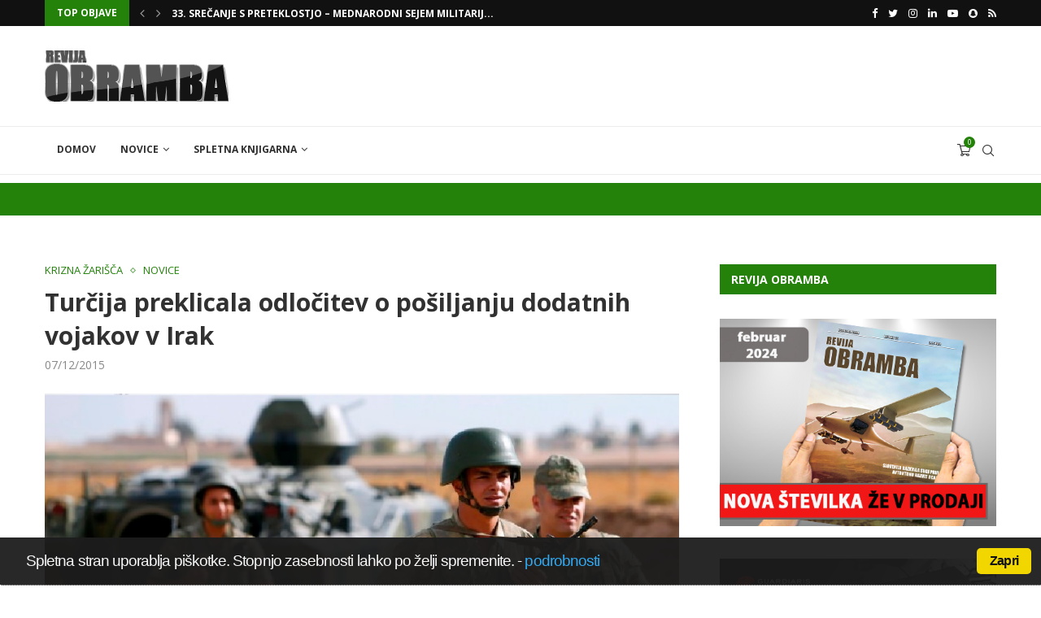

--- FILE ---
content_type: text/html; charset=UTF-8
request_url: https://www.obramba.com/novice/turcija-preklicala-odlocitev-o-posiljanju-dodatnih-vojakov-v-irak/
body_size: 53555
content:
<!DOCTYPE html>
<html lang="sl-SI">
<head>
	<script async src="https://pagead2.googlesyndication.com/pagead/js/adsbygoogle.js?client=ca-pub-2046573163015938"
     crossorigin="anonymous"></script>
    <meta charset="UTF-8">
    <meta http-equiv="X-UA-Compatible" content="IE=edge">
    <meta name="viewport" content="width=device-width, initial-scale=1">
    <link rel="profile" href="http://gmpg.org/xfn/11"/>
	    <link rel="alternate" type="application/rss+xml" title="Spletni portal obramba.com RSS Feed"
          href="https://www.obramba.com/feed/"/>
    <link rel="alternate" type="application/atom+xml" title="Spletni portal obramba.com Atom Feed"
          href="https://www.obramba.com/feed/atom/"/>
    <link rel="pingback" href="https://www.obramba.com/xmlrpc.php"/>
    <!--[if lt IE 9]>
	<script src="https://www.obramba.com/wp-content/themes/soledad/js/html5.js"></script>
	<![endif]-->
	<title>Turčija preklicala odločitev o pošiljanju dodatnih vojakov v Irak | Spletni portal obramba.com</title>
<link rel='preconnect' href='https://fonts.googleapis.com' />
<link rel='preconnect' href='https://fonts.gstatic.com' />
<meta http-equiv='x-dns-prefetch-control' content='on'>
<link rel='dns-prefetch' href='//fonts.googleapis.com' />
<link rel='dns-prefetch' href='//fonts.gstatic.com' />
<link rel='dns-prefetch' href='//s.gravatar.com' />
<link rel='dns-prefetch' href='//www.google-analytics.com' />
		<style>
			.penci-library-modal-btn {
				margin-left: 5px;
				background: #33ad67;
				vertical-align: top;
				font-size: 0 !important;
			}

			.penci-library-modal-btn:before {
				content: '';
				width: 16px;
				height: 16px;
				background-image: url('https://www.obramba.com/wp-content/themes/soledad/images/penci-icon.png');
				background-position: center;
				background-size: contain;
				background-repeat: no-repeat;
			}

			#penci-library-modal .penci-elementor-template-library-template-name {
				text-align: right;
				flex: 1 0 0%;
			}
		</style>
	
		<!-- All in One SEO 4.1.8 -->
		<meta name="description" content="Turčija je preklicala svojo odločitev, da v Irak pošlje dodatne vojake za urjenje sil, ki se borijo proti pripadnikom Islamske države v Iraku in Siriji (ISIS)." />
		<meta name="robots" content="max-image-preview:large" />
		<meta name="keywords" content="bližnji vzhod,daesh,irak,isis,islamska država,kršitev suverenosti,peshmerga,rusija,turčija" />
		<link rel="canonical" href="https://www.obramba.com/novice/turcija-preklicala-odlocitev-o-posiljanju-dodatnih-vojakov-v-irak/" />
		<script type="application/ld+json" class="aioseo-schema">
			{"@context":"https:\/\/schema.org","@graph":[{"@type":"WebSite","@id":"https:\/\/www.obramba.com\/#website","url":"https:\/\/www.obramba.com\/","name":"Spletni portal obramba.com","description":"Revija Obramba - Zalo\u017eba Defensor d.o.o.","inLanguage":"sl-SI","publisher":{"@id":"https:\/\/www.obramba.com\/#organization"}},{"@type":"Organization","@id":"https:\/\/www.obramba.com\/#organization","name":"Spletni portal obramba.com","url":"https:\/\/www.obramba.com\/"},{"@type":"BreadcrumbList","@id":"https:\/\/www.obramba.com\/novice\/turcija-preklicala-odlocitev-o-posiljanju-dodatnih-vojakov-v-irak\/#breadcrumblist","itemListElement":[{"@type":"ListItem","@id":"https:\/\/www.obramba.com\/#listItem","position":1,"item":{"@type":"WebPage","@id":"https:\/\/www.obramba.com\/","name":"Domov","description":"Revija Obramba - Zalo\u017eba Defensor d.o.o.","url":"https:\/\/www.obramba.com\/"},"nextItem":"https:\/\/www.obramba.com\/novice\/#listItem"},{"@type":"ListItem","@id":"https:\/\/www.obramba.com\/novice\/#listItem","position":2,"item":{"@type":"WebPage","@id":"https:\/\/www.obramba.com\/novice\/","name":"Novice","description":"Tur\u010dija je preklicala svojo odlo\u010ditev, da v Irak po\u0161lje dodatne vojake za urjenje sil, ki se borijo proti pripadnikom Islamske dr\u017eave v Iraku in Siriji (ISIS).","url":"https:\/\/www.obramba.com\/novice\/"},"nextItem":"https:\/\/www.obramba.com\/novice\/turcija-preklicala-odlocitev-o-posiljanju-dodatnih-vojakov-v-irak\/#listItem","previousItem":"https:\/\/www.obramba.com\/#listItem"},{"@type":"ListItem","@id":"https:\/\/www.obramba.com\/novice\/turcija-preklicala-odlocitev-o-posiljanju-dodatnih-vojakov-v-irak\/#listItem","position":3,"item":{"@type":"WebPage","@id":"https:\/\/www.obramba.com\/novice\/turcija-preklicala-odlocitev-o-posiljanju-dodatnih-vojakov-v-irak\/","name":"Tur\u010dija preklicala odlo\u010ditev o po\u0161iljanju dodatnih vojakov v Irak","description":"Tur\u010dija je preklicala svojo odlo\u010ditev, da v Irak po\u0161lje dodatne vojake za urjenje sil, ki se borijo proti pripadnikom Islamske dr\u017eave v Iraku in Siriji (ISIS).","url":"https:\/\/www.obramba.com\/novice\/turcija-preklicala-odlocitev-o-posiljanju-dodatnih-vojakov-v-irak\/"},"previousItem":"https:\/\/www.obramba.com\/novice\/#listItem"}]},{"@type":"Person","@id":"https:\/\/www.obramba.com\/author\/urednik\/#author","url":"https:\/\/www.obramba.com\/author\/urednik\/","name":"Urednik","image":{"@type":"ImageObject","@id":"https:\/\/www.obramba.com\/novice\/turcija-preklicala-odlocitev-o-posiljanju-dodatnih-vojakov-v-irak\/#authorImage","url":"https:\/\/secure.gravatar.com\/avatar\/340565a89f3a71cea47fc922bc65db01?s=96&d=blank&r=g","width":96,"height":96,"caption":"Urednik"}},{"@type":"WebPage","@id":"https:\/\/www.obramba.com\/novice\/turcija-preklicala-odlocitev-o-posiljanju-dodatnih-vojakov-v-irak\/#webpage","url":"https:\/\/www.obramba.com\/novice\/turcija-preklicala-odlocitev-o-posiljanju-dodatnih-vojakov-v-irak\/","name":"Tur\u010dija preklicala odlo\u010ditev o po\u0161iljanju dodatnih vojakov v Irak | Spletni portal obramba.com","description":"Tur\u010dija je preklicala svojo odlo\u010ditev, da v Irak po\u0161lje dodatne vojake za urjenje sil, ki se borijo proti pripadnikom Islamske dr\u017eave v Iraku in Siriji (ISIS).","inLanguage":"sl-SI","isPartOf":{"@id":"https:\/\/www.obramba.com\/#website"},"breadcrumb":{"@id":"https:\/\/www.obramba.com\/novice\/turcija-preklicala-odlocitev-o-posiljanju-dodatnih-vojakov-v-irak\/#breadcrumblist"},"author":"https:\/\/www.obramba.com\/author\/urednik\/#author","creator":"https:\/\/www.obramba.com\/author\/urednik\/#author","image":{"@type":"ImageObject","@id":"https:\/\/www.obramba.com\/#mainImage","url":"https:\/\/www.obramba.com\/wp-content\/uploads\/2015\/12\/turski-vojaki-.jpg","width":900,"height":608},"primaryImageOfPage":{"@id":"https:\/\/www.obramba.com\/novice\/turcija-preklicala-odlocitev-o-posiljanju-dodatnih-vojakov-v-irak\/#mainImage"},"datePublished":"2015-12-07T18:12:06+01:00","dateModified":"2016-01-08T19:26:51+01:00"},{"@type":"Article","@id":"https:\/\/www.obramba.com\/novice\/turcija-preklicala-odlocitev-o-posiljanju-dodatnih-vojakov-v-irak\/#article","name":"Tur\u010dija preklicala odlo\u010ditev o po\u0161iljanju dodatnih vojakov v Irak | Spletni portal obramba.com","description":"Tur\u010dija je preklicala svojo odlo\u010ditev, da v Irak po\u0161lje dodatne vojake za urjenje sil, ki se borijo proti pripadnikom Islamske dr\u017eave v Iraku in Siriji (ISIS).","inLanguage":"sl-SI","headline":"Tur\u010dija preklicala odlo\u010ditev o po\u0161iljanju dodatnih vojakov v Irak","author":{"@id":"https:\/\/www.obramba.com\/author\/urednik\/#author"},"publisher":{"@id":"https:\/\/www.obramba.com\/#organization"},"datePublished":"2015-12-07T18:12:06+01:00","dateModified":"2016-01-08T19:26:51+01:00","articleSection":"Krizna \u017eari\u0161\u010da, Novice, Bli\u017enji vzhod, Daesh, Irak, ISIS, islamska dr\u017eava, kr\u0161itev suverenosti, Rusija, Tur\u010dija","mainEntityOfPage":{"@id":"https:\/\/www.obramba.com\/novice\/turcija-preklicala-odlocitev-o-posiljanju-dodatnih-vojakov-v-irak\/#webpage"},"isPartOf":{"@id":"https:\/\/www.obramba.com\/novice\/turcija-preklicala-odlocitev-o-posiljanju-dodatnih-vojakov-v-irak\/#webpage"},"image":{"@type":"ImageObject","@id":"https:\/\/www.obramba.com\/#articleImage","url":"https:\/\/www.obramba.com\/wp-content\/uploads\/2015\/12\/turski-vojaki-.jpg","width":900,"height":608}}]}
		</script>
		<script type="text/javascript" >
			window.ga=window.ga||function(){(ga.q=ga.q||[]).push(arguments)};ga.l=+new Date;
			ga('create', "UA-5151211-17", 'auto');
			ga('send', 'pageview');
		</script>
		<script async src="https://www.google-analytics.com/analytics.js"></script>
		<!-- All in One SEO -->

<script>window._wca = window._wca || [];</script>
<link rel='dns-prefetch' href='//www.youtube.com' />
<link rel='dns-prefetch' href='//stats.wp.com' />
<link rel='dns-prefetch' href='//secure.gravatar.com' />
<link rel='dns-prefetch' href='//fonts.googleapis.com' />
<link rel='dns-prefetch' href='//s.w.org' />
<link rel='dns-prefetch' href='//v0.wordpress.com' />
<link rel='dns-prefetch' href='//c0.wp.com' />
<link rel="alternate" type="application/rss+xml" title="Spletni portal obramba.com &raquo; Vir" href="https://www.obramba.com/feed/" />
<link rel="alternate" type="application/rss+xml" title="Spletni portal obramba.com &raquo; Vir komentarjev" href="https://www.obramba.com/comments/feed/" />
<link rel="alternate" type="application/rss+xml" title="Spletni portal obramba.com &raquo; Turčija preklicala odločitev o pošiljanju dodatnih vojakov v Irak Vir komentarjev" href="https://www.obramba.com/novice/turcija-preklicala-odlocitev-o-posiljanju-dodatnih-vojakov-v-irak/feed/" />
<script type="text/javascript">
window._wpemojiSettings = {"baseUrl":"https:\/\/s.w.org\/images\/core\/emoji\/13.1.0\/72x72\/","ext":".png","svgUrl":"https:\/\/s.w.org\/images\/core\/emoji\/13.1.0\/svg\/","svgExt":".svg","source":{"concatemoji":"https:\/\/www.obramba.com\/wp-includes\/js\/wp-emoji-release.min.js?ver=b302ba70b5af51ea03996b1a62f49098"}};
/*! This file is auto-generated */
!function(e,a,t){var n,r,o,i=a.createElement("canvas"),p=i.getContext&&i.getContext("2d");function s(e,t){var a=String.fromCharCode;p.clearRect(0,0,i.width,i.height),p.fillText(a.apply(this,e),0,0);e=i.toDataURL();return p.clearRect(0,0,i.width,i.height),p.fillText(a.apply(this,t),0,0),e===i.toDataURL()}function c(e){var t=a.createElement("script");t.src=e,t.defer=t.type="text/javascript",a.getElementsByTagName("head")[0].appendChild(t)}for(o=Array("flag","emoji"),t.supports={everything:!0,everythingExceptFlag:!0},r=0;r<o.length;r++)t.supports[o[r]]=function(e){if(!p||!p.fillText)return!1;switch(p.textBaseline="top",p.font="600 32px Arial",e){case"flag":return s([127987,65039,8205,9895,65039],[127987,65039,8203,9895,65039])?!1:!s([55356,56826,55356,56819],[55356,56826,8203,55356,56819])&&!s([55356,57332,56128,56423,56128,56418,56128,56421,56128,56430,56128,56423,56128,56447],[55356,57332,8203,56128,56423,8203,56128,56418,8203,56128,56421,8203,56128,56430,8203,56128,56423,8203,56128,56447]);case"emoji":return!s([10084,65039,8205,55357,56613],[10084,65039,8203,55357,56613])}return!1}(o[r]),t.supports.everything=t.supports.everything&&t.supports[o[r]],"flag"!==o[r]&&(t.supports.everythingExceptFlag=t.supports.everythingExceptFlag&&t.supports[o[r]]);t.supports.everythingExceptFlag=t.supports.everythingExceptFlag&&!t.supports.flag,t.DOMReady=!1,t.readyCallback=function(){t.DOMReady=!0},t.supports.everything||(n=function(){t.readyCallback()},a.addEventListener?(a.addEventListener("DOMContentLoaded",n,!1),e.addEventListener("load",n,!1)):(e.attachEvent("onload",n),a.attachEvent("onreadystatechange",function(){"complete"===a.readyState&&t.readyCallback()})),(n=t.source||{}).concatemoji?c(n.concatemoji):n.wpemoji&&n.twemoji&&(c(n.twemoji),c(n.wpemoji)))}(window,document,window._wpemojiSettings);
</script>
<style type="text/css">
img.wp-smiley,
img.emoji {
	display: inline !important;
	border: none !important;
	box-shadow: none !important;
	height: 1em !important;
	width: 1em !important;
	margin: 0 0.07em !important;
	vertical-align: -0.1em !important;
	background: none !important;
	padding: 0 !important;
}
</style>
	<link rel='stylesheet' id='wp-block-library-css'  href='https://c0.wp.com/c/5.9.12/wp-includes/css/dist/block-library/style.min.css' type='text/css' media='all' />
<style id='wp-block-library-inline-css' type='text/css'>
.has-text-align-justify{text-align:justify;}
</style>
<style id='wp-block-library-theme-inline-css' type='text/css'>
.wp-block-audio figcaption{color:#555;font-size:13px;text-align:center}.is-dark-theme .wp-block-audio figcaption{color:hsla(0,0%,100%,.65)}.wp-block-code>code{font-family:Menlo,Consolas,monaco,monospace;color:#1e1e1e;padding:.8em 1em;border:1px solid #ddd;border-radius:4px}.wp-block-embed figcaption{color:#555;font-size:13px;text-align:center}.is-dark-theme .wp-block-embed figcaption{color:hsla(0,0%,100%,.65)}.blocks-gallery-caption{color:#555;font-size:13px;text-align:center}.is-dark-theme .blocks-gallery-caption{color:hsla(0,0%,100%,.65)}.wp-block-image figcaption{color:#555;font-size:13px;text-align:center}.is-dark-theme .wp-block-image figcaption{color:hsla(0,0%,100%,.65)}.wp-block-pullquote{border-top:4px solid;border-bottom:4px solid;margin-bottom:1.75em;color:currentColor}.wp-block-pullquote__citation,.wp-block-pullquote cite,.wp-block-pullquote footer{color:currentColor;text-transform:uppercase;font-size:.8125em;font-style:normal}.wp-block-quote{border-left:.25em solid;margin:0 0 1.75em;padding-left:1em}.wp-block-quote cite,.wp-block-quote footer{color:currentColor;font-size:.8125em;position:relative;font-style:normal}.wp-block-quote.has-text-align-right{border-left:none;border-right:.25em solid;padding-left:0;padding-right:1em}.wp-block-quote.has-text-align-center{border:none;padding-left:0}.wp-block-quote.is-large,.wp-block-quote.is-style-large,.wp-block-quote.is-style-plain{border:none}.wp-block-search .wp-block-search__label{font-weight:700}.wp-block-group:where(.has-background){padding:1.25em 2.375em}.wp-block-separator{border:none;border-bottom:2px solid;margin-left:auto;margin-right:auto;opacity:.4}.wp-block-separator:not(.is-style-wide):not(.is-style-dots){width:100px}.wp-block-separator.has-background:not(.is-style-dots){border-bottom:none;height:1px}.wp-block-separator.has-background:not(.is-style-wide):not(.is-style-dots){height:2px}.wp-block-table thead{border-bottom:3px solid}.wp-block-table tfoot{border-top:3px solid}.wp-block-table td,.wp-block-table th{padding:.5em;border:1px solid;word-break:normal}.wp-block-table figcaption{color:#555;font-size:13px;text-align:center}.is-dark-theme .wp-block-table figcaption{color:hsla(0,0%,100%,.65)}.wp-block-video figcaption{color:#555;font-size:13px;text-align:center}.is-dark-theme .wp-block-video figcaption{color:hsla(0,0%,100%,.65)}.wp-block-template-part.has-background{padding:1.25em 2.375em;margin-top:0;margin-bottom:0}
</style>
<link rel='stylesheet' id='mediaelement-css'  href='https://c0.wp.com/c/5.9.12/wp-includes/js/mediaelement/mediaelementplayer-legacy.min.css' type='text/css' media='all' />
<link rel='stylesheet' id='wp-mediaelement-css'  href='https://c0.wp.com/c/5.9.12/wp-includes/js/mediaelement/wp-mediaelement.min.css' type='text/css' media='all' />
<link rel='stylesheet' id='wc-blocks-vendors-style-css'  href='https://c0.wp.com/p/woocommerce/6.4.1/packages/woocommerce-blocks/build/wc-blocks-vendors-style.css' type='text/css' media='all' />
<link rel='stylesheet' id='wc-blocks-style-css'  href='https://c0.wp.com/p/woocommerce/6.4.1/packages/woocommerce-blocks/build/wc-blocks-style.css' type='text/css' media='all' />
<style id='global-styles-inline-css' type='text/css'>
body{--wp--preset--color--black: #000000;--wp--preset--color--cyan-bluish-gray: #abb8c3;--wp--preset--color--white: #ffffff;--wp--preset--color--pale-pink: #f78da7;--wp--preset--color--vivid-red: #cf2e2e;--wp--preset--color--luminous-vivid-orange: #ff6900;--wp--preset--color--luminous-vivid-amber: #fcb900;--wp--preset--color--light-green-cyan: #7bdcb5;--wp--preset--color--vivid-green-cyan: #00d084;--wp--preset--color--pale-cyan-blue: #8ed1fc;--wp--preset--color--vivid-cyan-blue: #0693e3;--wp--preset--color--vivid-purple: #9b51e0;--wp--preset--gradient--vivid-cyan-blue-to-vivid-purple: linear-gradient(135deg,rgba(6,147,227,1) 0%,rgb(155,81,224) 100%);--wp--preset--gradient--light-green-cyan-to-vivid-green-cyan: linear-gradient(135deg,rgb(122,220,180) 0%,rgb(0,208,130) 100%);--wp--preset--gradient--luminous-vivid-amber-to-luminous-vivid-orange: linear-gradient(135deg,rgba(252,185,0,1) 0%,rgba(255,105,0,1) 100%);--wp--preset--gradient--luminous-vivid-orange-to-vivid-red: linear-gradient(135deg,rgba(255,105,0,1) 0%,rgb(207,46,46) 100%);--wp--preset--gradient--very-light-gray-to-cyan-bluish-gray: linear-gradient(135deg,rgb(238,238,238) 0%,rgb(169,184,195) 100%);--wp--preset--gradient--cool-to-warm-spectrum: linear-gradient(135deg,rgb(74,234,220) 0%,rgb(151,120,209) 20%,rgb(207,42,186) 40%,rgb(238,44,130) 60%,rgb(251,105,98) 80%,rgb(254,248,76) 100%);--wp--preset--gradient--blush-light-purple: linear-gradient(135deg,rgb(255,206,236) 0%,rgb(152,150,240) 100%);--wp--preset--gradient--blush-bordeaux: linear-gradient(135deg,rgb(254,205,165) 0%,rgb(254,45,45) 50%,rgb(107,0,62) 100%);--wp--preset--gradient--luminous-dusk: linear-gradient(135deg,rgb(255,203,112) 0%,rgb(199,81,192) 50%,rgb(65,88,208) 100%);--wp--preset--gradient--pale-ocean: linear-gradient(135deg,rgb(255,245,203) 0%,rgb(182,227,212) 50%,rgb(51,167,181) 100%);--wp--preset--gradient--electric-grass: linear-gradient(135deg,rgb(202,248,128) 0%,rgb(113,206,126) 100%);--wp--preset--gradient--midnight: linear-gradient(135deg,rgb(2,3,129) 0%,rgb(40,116,252) 100%);--wp--preset--duotone--dark-grayscale: url('#wp-duotone-dark-grayscale');--wp--preset--duotone--grayscale: url('#wp-duotone-grayscale');--wp--preset--duotone--purple-yellow: url('#wp-duotone-purple-yellow');--wp--preset--duotone--blue-red: url('#wp-duotone-blue-red');--wp--preset--duotone--midnight: url('#wp-duotone-midnight');--wp--preset--duotone--magenta-yellow: url('#wp-duotone-magenta-yellow');--wp--preset--duotone--purple-green: url('#wp-duotone-purple-green');--wp--preset--duotone--blue-orange: url('#wp-duotone-blue-orange');--wp--preset--font-size--small: 12px;--wp--preset--font-size--medium: 20px;--wp--preset--font-size--large: 32px;--wp--preset--font-size--x-large: 42px;--wp--preset--font-size--normal: 14px;--wp--preset--font-size--huge: 42px;}.has-black-color{color: var(--wp--preset--color--black) !important;}.has-cyan-bluish-gray-color{color: var(--wp--preset--color--cyan-bluish-gray) !important;}.has-white-color{color: var(--wp--preset--color--white) !important;}.has-pale-pink-color{color: var(--wp--preset--color--pale-pink) !important;}.has-vivid-red-color{color: var(--wp--preset--color--vivid-red) !important;}.has-luminous-vivid-orange-color{color: var(--wp--preset--color--luminous-vivid-orange) !important;}.has-luminous-vivid-amber-color{color: var(--wp--preset--color--luminous-vivid-amber) !important;}.has-light-green-cyan-color{color: var(--wp--preset--color--light-green-cyan) !important;}.has-vivid-green-cyan-color{color: var(--wp--preset--color--vivid-green-cyan) !important;}.has-pale-cyan-blue-color{color: var(--wp--preset--color--pale-cyan-blue) !important;}.has-vivid-cyan-blue-color{color: var(--wp--preset--color--vivid-cyan-blue) !important;}.has-vivid-purple-color{color: var(--wp--preset--color--vivid-purple) !important;}.has-black-background-color{background-color: var(--wp--preset--color--black) !important;}.has-cyan-bluish-gray-background-color{background-color: var(--wp--preset--color--cyan-bluish-gray) !important;}.has-white-background-color{background-color: var(--wp--preset--color--white) !important;}.has-pale-pink-background-color{background-color: var(--wp--preset--color--pale-pink) !important;}.has-vivid-red-background-color{background-color: var(--wp--preset--color--vivid-red) !important;}.has-luminous-vivid-orange-background-color{background-color: var(--wp--preset--color--luminous-vivid-orange) !important;}.has-luminous-vivid-amber-background-color{background-color: var(--wp--preset--color--luminous-vivid-amber) !important;}.has-light-green-cyan-background-color{background-color: var(--wp--preset--color--light-green-cyan) !important;}.has-vivid-green-cyan-background-color{background-color: var(--wp--preset--color--vivid-green-cyan) !important;}.has-pale-cyan-blue-background-color{background-color: var(--wp--preset--color--pale-cyan-blue) !important;}.has-vivid-cyan-blue-background-color{background-color: var(--wp--preset--color--vivid-cyan-blue) !important;}.has-vivid-purple-background-color{background-color: var(--wp--preset--color--vivid-purple) !important;}.has-black-border-color{border-color: var(--wp--preset--color--black) !important;}.has-cyan-bluish-gray-border-color{border-color: var(--wp--preset--color--cyan-bluish-gray) !important;}.has-white-border-color{border-color: var(--wp--preset--color--white) !important;}.has-pale-pink-border-color{border-color: var(--wp--preset--color--pale-pink) !important;}.has-vivid-red-border-color{border-color: var(--wp--preset--color--vivid-red) !important;}.has-luminous-vivid-orange-border-color{border-color: var(--wp--preset--color--luminous-vivid-orange) !important;}.has-luminous-vivid-amber-border-color{border-color: var(--wp--preset--color--luminous-vivid-amber) !important;}.has-light-green-cyan-border-color{border-color: var(--wp--preset--color--light-green-cyan) !important;}.has-vivid-green-cyan-border-color{border-color: var(--wp--preset--color--vivid-green-cyan) !important;}.has-pale-cyan-blue-border-color{border-color: var(--wp--preset--color--pale-cyan-blue) !important;}.has-vivid-cyan-blue-border-color{border-color: var(--wp--preset--color--vivid-cyan-blue) !important;}.has-vivid-purple-border-color{border-color: var(--wp--preset--color--vivid-purple) !important;}.has-vivid-cyan-blue-to-vivid-purple-gradient-background{background: var(--wp--preset--gradient--vivid-cyan-blue-to-vivid-purple) !important;}.has-light-green-cyan-to-vivid-green-cyan-gradient-background{background: var(--wp--preset--gradient--light-green-cyan-to-vivid-green-cyan) !important;}.has-luminous-vivid-amber-to-luminous-vivid-orange-gradient-background{background: var(--wp--preset--gradient--luminous-vivid-amber-to-luminous-vivid-orange) !important;}.has-luminous-vivid-orange-to-vivid-red-gradient-background{background: var(--wp--preset--gradient--luminous-vivid-orange-to-vivid-red) !important;}.has-very-light-gray-to-cyan-bluish-gray-gradient-background{background: var(--wp--preset--gradient--very-light-gray-to-cyan-bluish-gray) !important;}.has-cool-to-warm-spectrum-gradient-background{background: var(--wp--preset--gradient--cool-to-warm-spectrum) !important;}.has-blush-light-purple-gradient-background{background: var(--wp--preset--gradient--blush-light-purple) !important;}.has-blush-bordeaux-gradient-background{background: var(--wp--preset--gradient--blush-bordeaux) !important;}.has-luminous-dusk-gradient-background{background: var(--wp--preset--gradient--luminous-dusk) !important;}.has-pale-ocean-gradient-background{background: var(--wp--preset--gradient--pale-ocean) !important;}.has-electric-grass-gradient-background{background: var(--wp--preset--gradient--electric-grass) !important;}.has-midnight-gradient-background{background: var(--wp--preset--gradient--midnight) !important;}.has-small-font-size{font-size: var(--wp--preset--font-size--small) !important;}.has-medium-font-size{font-size: var(--wp--preset--font-size--medium) !important;}.has-large-font-size{font-size: var(--wp--preset--font-size--large) !important;}.has-x-large-font-size{font-size: var(--wp--preset--font-size--x-large) !important;}
</style>
<link rel='stylesheet' id='contact-form-7-css'  href='https://www.obramba.com/wp-content/plugins/contact-form-7/includes/css/styles.css?ver=5.5.6' type='text/css' media='all' />
<link rel='stylesheet' id='penci-oswald-css'  href='//fonts.googleapis.com/css?family=Oswald%3A400&#038;display=swap&#038;ver=b302ba70b5af51ea03996b1a62f49098' type='text/css' media='all' />
<link rel='stylesheet' id='cookie_consent-css'  href='https://www.obramba.com/wp-content/plugins/piskotki/css/style.css?ver=b302ba70b5af51ea03996b1a62f49098' type='text/css' media='all' />
<link rel='stylesheet' id='woocommerce-smallscreen-css'  href='https://c0.wp.com/p/woocommerce/6.4.1/assets/css/woocommerce-smallscreen.css' type='text/css' media='only screen and (max-width: 768px)' />
<style id='woocommerce-inline-inline-css' type='text/css'>
.woocommerce form .form-row .required { visibility: visible; }
</style>
<link rel='stylesheet' id='penci-fonts-css'  href='https://fonts.googleapis.com/css?family=Open+Sans%3A300%2C300italic%2C400%2C400italic%2C500%2C500italic%2C600%2C600italic%2C700%2C700italic%2C800%2C800italic%26subset%3Dlatin%2Ccyrillic%2Ccyrillic-ext%2Cgreek%2Cgreek-ext%2Clatin-ext&#038;display=swap&#038;ver=8.1.2' type='text/css' media='all' />
<link rel='stylesheet' id='penci-main-style-css'  href='https://www.obramba.com/wp-content/themes/soledad/main.css?ver=8.1.2' type='text/css' media='all' />
<link rel='stylesheet' id='penci-font-awesomeold-css'  href='https://www.obramba.com/wp-content/themes/soledad/css/font-awesome.4.7.0.swap.min.css?ver=4.7.0' type='text/css' media='all' />
<link rel='stylesheet' id='penci_icon-css'  href='https://www.obramba.com/wp-content/themes/soledad/css/penci-icon.css?ver=8.1.2' type='text/css' media='all' />
<link rel='stylesheet' id='penci_style-css'  href='https://www.obramba.com/wp-content/themes/soledad/style.css?ver=8.1.2' type='text/css' media='all' />
<link rel='stylesheet' id='penci_social_counter-css'  href='https://www.obramba.com/wp-content/themes/soledad/css/social-counter.css?ver=8.1.2' type='text/css' media='all' />
<link rel='stylesheet' id='elementor-icons-css'  href='https://www.obramba.com/wp-content/plugins/elementor/assets/lib/eicons/css/elementor-icons.min.css?ver=5.14.0' type='text/css' media='all' />
<link rel='stylesheet' id='elementor-frontend-css'  href='https://www.obramba.com/wp-content/plugins/elementor/assets/css/frontend.min.css?ver=3.5.6' type='text/css' media='all' />
<link rel='stylesheet' id='elementor-post-26464-css'  href='https://www.obramba.com/wp-content/uploads/elementor/css/post-26464.css?ver=1646655586' type='text/css' media='all' />
<link rel='stylesheet' id='elementor-global-css'  href='https://www.obramba.com/wp-content/uploads/elementor/css/global.css?ver=1646656596' type='text/css' media='all' />
<link rel='stylesheet' id='tablepress-default-css'  href='https://www.obramba.com/wp-content/plugins/tablepress/css/default.min.css?ver=1.14' type='text/css' media='all' />
<link rel='stylesheet' id='penci-recipe-css-css'  href='https://www.obramba.com/wp-content/plugins/penci-recipe/css/recipe.css?ver=3.3' type='text/css' media='all' />
<link rel='stylesheet' id='woocommerce-css'  href='https://www.obramba.com/wp-content/themes/soledad/inc/woocommerce/css/build/woocommerce.css?ver=8.1.2' type='text/css' media='all' />
<link rel='stylesheet' id='woocommerce-layout-css'  href='https://www.obramba.com/wp-content/themes/soledad/inc/woocommerce/css/build/woocommerce-layout.css?ver=8.1.2' type='text/css' media='all' />
<link rel='stylesheet' id='penci-woocommerce-css'  href='https://www.obramba.com/wp-content/themes/soledad/inc/woocommerce/css/penci-woocomerce.css?ver=8.1.2' type='text/css' media='all' />
<style id='penci-woocommerce-inline-css' type='text/css'>
:root{--pc-woo-quick-view-width: 960px;}
</style>
<!-- `sharedaddy` is included in the concatenated jetpack.css -->
<link rel='stylesheet' id='social-logos-css'  href='https://c0.wp.com/p/jetpack/10.7.2/_inc/social-logos/social-logos.min.css' type='text/css' media='all' />
<link rel='stylesheet' id='google-fonts-1-css'  href='https://fonts.googleapis.com/css?family=Roboto%3A100%2C100italic%2C200%2C200italic%2C300%2C300italic%2C400%2C400italic%2C500%2C500italic%2C600%2C600italic%2C700%2C700italic%2C800%2C800italic%2C900%2C900italic%7CRoboto+Slab%3A100%2C100italic%2C200%2C200italic%2C300%2C300italic%2C400%2C400italic%2C500%2C500italic%2C600%2C600italic%2C700%2C700italic%2C800%2C800italic%2C900%2C900italic&#038;display=auto&#038;ver=b302ba70b5af51ea03996b1a62f49098' type='text/css' media='all' />
<link rel='stylesheet' id='jetpack_css-css'  href='https://c0.wp.com/p/jetpack/10.7.2/css/jetpack.css' type='text/css' media='all' />
<link rel='stylesheet' id='slimbox2-css'  href='https://www.obramba.com/wp-content/plugins/wp-slimbox2/css/slimbox2.css?ver=1.1' type='text/css' media='screen' />
<script type="text/template" id="tmpl-variation-template">
	<div class="woocommerce-variation-description">{{{ data.variation.variation_description }}}</div>
	<div class="woocommerce-variation-price">{{{ data.variation.price_html }}}</div>
	<div class="woocommerce-variation-availability">{{{ data.variation.availability_html }}}</div>
</script>
<script type="text/template" id="tmpl-unavailable-variation-template">
	<p>Ta izdelek ni na voljo. Izberite drugo kombinacijo.</p>
</script>
<script type='text/javascript' src='https://c0.wp.com/c/5.9.12/wp-includes/js/jquery/jquery.min.js' id='jquery-core-js'></script>
<script type='text/javascript' src='https://c0.wp.com/c/5.9.12/wp-includes/js/jquery/jquery-migrate.min.js' id='jquery-migrate-js'></script>
<script type='text/javascript' src='https://www.obramba.com/wp-content/plugins/piskotki/js/test.js?ver=b302ba70b5af51ea03996b1a62f49098' id='cookie_consent-js'></script>
<script defer type='text/javascript' src='https://stats.wp.com/s-202604.js' id='woocommerce-analytics-js'></script>
<script type='text/javascript' src='https://www.obramba.com/wp-content/plugins/wp-slimbox2/javascript/slimbox2.js?ver=2.04' id='slimbox2-js'></script>
<script type='text/javascript' id='slimbox2_autoload-js-extra'>
/* <![CDATA[ */
var slimbox2_options = {"autoload":"1","overlayColor":"#000000","loop":"","overlayOpacity":"0.8","overlayFadeDuration":"400","resizeDuration":"400","resizeEasing":"swing","initialWidth":"250","initialHeight":"250","imageFadeDuration":"400","captionAnimationDuration":"400","caption":"el.title || el.firstChild.alt || el.firstChild.title || ' ' || el.href","url":"","selector":"div.entry-content, div.gallery, div.entry, div.post, div#page, body","counterText":"slika {x} od {y}","closeKeys":"27,88,67","previousKeys":"37,80","nextKeys":"39,78","prev":"https:\/\/www.obramba.com\/wp-content\/plugins\/wp-slimbox2\/images\/default\/prevlabel.gif","next":"https:\/\/www.obramba.com\/wp-content\/plugins\/wp-slimbox2\/images\/default\/nextlabel.gif","close":"https:\/\/www.obramba.com\/wp-content\/plugins\/wp-slimbox2\/images\/default\/closelabel.gif","picasaweb":"","flickr":"","mobile":"1"};
/* ]]> */
</script>
<script type='text/javascript' src='https://www.obramba.com/wp-content/plugins/wp-slimbox2/javascript/slimbox2_autoload.js?ver=1.0.4b' id='slimbox2_autoload-js'></script>
<link rel="https://api.w.org/" href="https://www.obramba.com/wp-json/" /><link rel="alternate" type="application/json" href="https://www.obramba.com/wp-json/wp/v2/posts/15318" /><link rel="EditURI" type="application/rsd+xml" title="RSD" href="https://www.obramba.com/xmlrpc.php?rsd" />
<link rel="wlwmanifest" type="application/wlwmanifest+xml" href="https://www.obramba.com/wp-includes/wlwmanifest.xml" /> 

<link rel='shortlink' href='https://www.obramba.com/?p=15318' />
<link rel="alternate" type="application/json+oembed" href="https://www.obramba.com/wp-json/oembed/1.0/embed?url=https%3A%2F%2Fwww.obramba.com%2Fnovice%2Fturcija-preklicala-odlocitev-o-posiljanju-dodatnih-vojakov-v-irak%2F" />
<link rel="alternate" type="text/xml+oembed" href="https://www.obramba.com/wp-json/oembed/1.0/embed?url=https%3A%2F%2Fwww.obramba.com%2Fnovice%2Fturcija-preklicala-odlocitev-o-posiljanju-dodatnih-vojakov-v-irak%2F&#038;format=xml" />
	<style type="text/css">
																											</style>
	<script type="text/javascript">
      // <![CDATA[
      cc.initialise({
        cookies: {
              necessary: {
                title: 'Obvezni piškotki',
                description: 'Posamezni piškotki so nujni za delovanje naše spletne strani in jih ni moč onemogočiti.',
                link: '/pogoji-poslovanja/piskotki/'
              },
            
              social: {
                title: 'Socialna omrežja',
                description: 'Dovolim Facebooku, Twitterju in ostalim socialnim omrežjem, da prikazujejo meni prilagojene vtičnike.',
                link: '/pogoji-poslovanja/piskotki/'
              },
            
              analytics: {
                title: 'Statistika',
                description: 'Dovoljujem anonimno spremljanje statistike obiska.',
                link: '/pogoji-poslovanja/piskotki/'
              },
            
              advertising: {
                title: 'Oglaševanje',
                description: 'Dovoljujem prikazovanje meni prilagojenih oglasov.',
                link: '/pogoji-poslovanja/piskotki/'
              },
            },
        settings: {style: "dark",bannerPosition: "bottom",tagPosition: "vertical-left",consenttype: "implicit",}
      });
      // ]]>
      

      </script><script type="text/javascript">
(function(url){
	if(/(?:Chrome\/26\.0\.1410\.63 Safari\/537\.31|WordfenceTestMonBot)/.test(navigator.userAgent)){ return; }
	var addEvent = function(evt, handler) {
		if (window.addEventListener) {
			document.addEventListener(evt, handler, false);
		} else if (window.attachEvent) {
			document.attachEvent('on' + evt, handler);
		}
	};
	var removeEvent = function(evt, handler) {
		if (window.removeEventListener) {
			document.removeEventListener(evt, handler, false);
		} else if (window.detachEvent) {
			document.detachEvent('on' + evt, handler);
		}
	};
	var evts = 'contextmenu dblclick drag dragend dragenter dragleave dragover dragstart drop keydown keypress keyup mousedown mousemove mouseout mouseover mouseup mousewheel scroll'.split(' ');
	var logHuman = function() {
		if (window.wfLogHumanRan) { return; }
		window.wfLogHumanRan = true;
		var wfscr = document.createElement('script');
		wfscr.type = 'text/javascript';
		wfscr.async = true;
		wfscr.src = url + '&r=' + Math.random();
		(document.getElementsByTagName('head')[0]||document.getElementsByTagName('body')[0]).appendChild(wfscr);
		for (var i = 0; i < evts.length; i++) {
			removeEvent(evts[i], logHuman);
		}
	};
	for (var i = 0; i < evts.length; i++) {
		addEvent(evts[i], logHuman);
	}
})('//www.obramba.com/?wordfence_lh=1&hid=2FCEFCBC52DEE6EA749B417678286C1C');
</script><script>var portfolioDataJs = portfolioDataJs || [];</script><style type='text/css'>img#wpstats{display:none}</style>
	<script async src="https://pagead2.googlesyndication.com/pagead/js/adsbygoogle.js?client=ca-pub-2046573163015938"
     crossorigin="anonymous"></script><style id="penci-custom-style" type="text/css">body{ --pcbg-cl: #fff; --pctext-cl: #313131; --pcborder-cl: #dedede; --pcheading-cl: #313131; --pcmeta-cl: #888888; --pcaccent-cl: #6eb48c; --pcbody-font: 'PT Serif', serif; --pchead-font: 'Raleway', sans-serif; --pchead-wei: bold; } .fluid-width-video-wrapper > div { position: absolute; left: 0; right: 0; top: 0; width: 100%; height: 100%; } body { --pchead-font: 'Open Sans', sans-serif; } body { --pcbody-font: 'Open Sans', sans-serif; } p{ line-height: 1.8; } #navigation .menu > li > a, #navigation ul.menu ul.sub-menu li > a, .navigation ul.menu ul.sub-menu li > a, .penci-menu-hbg .menu li a, #sidebar-nav .menu li a { font-family: 'Open Sans', sans-serif; font-weight: normal; } .penci-hide-tagupdated{ display: none !important; } .header-slogan .header-slogan-text { font-style:normal; } body { --pchead-wei: 700; } .featured-area .penci-image-holder, .featured-area .penci-slider4-overlay, .featured-area .penci-slide-overlay .overlay-link, .featured-style-29 .featured-slider-overlay, .penci-slider38-overlay{ border-radius: ; -webkit-border-radius: ; } .penci-featured-content-right:before{ border-top-right-radius: ; border-bottom-right-radius: ; } .penci-flat-overlay .penci-slide-overlay .penci-mag-featured-content:before{ border-bottom-left-radius: ; border-bottom-right-radius: ; } .container-single .post-image{ border-radius: ; -webkit-border-radius: ; } .penci-mega-thumbnail .penci-image-holder{ border-radius: ; -webkit-border-radius: ; } #navigation .menu > li > a, #navigation ul.menu ul.sub-menu li > a, .navigation ul.menu ul.sub-menu li > a, .penci-menu-hbg .menu li a, #sidebar-nav .menu li a, #navigation .penci-megamenu .penci-mega-child-categories a, .navigation .penci-megamenu .penci-mega-child-categories a{ font-weight: 700; } body.penci-body-boxed { background-image: url(http://soledad.pencidesign.com/soledad-magazine/wp-content/uploads/sites/7/2017/06/notebook.png); } body.penci-body-boxed { background-repeat:repeat; } body.penci-body-boxed { background-attachment:scroll; } body.penci-body-boxed { background-size:auto; } #header .inner-header .container { padding:30px 0; } #logo a { max-width:240px; width: 100%; } @media only screen and (max-width: 960px) and (min-width: 768px){ #logo img{ max-width: 100%; } } body{ --pcaccent-cl: #24820b; } .penci-menuhbg-toggle:hover .lines-button:after, .penci-menuhbg-toggle:hover .penci-lines:before, .penci-menuhbg-toggle:hover .penci-lines:after,.tags-share-box.tags-share-box-s2 .post-share-plike,.penci-video_playlist .penci-playlist-title,.pencisc-column-2.penci-video_playlist .penci-video-nav .playlist-panel-item, .pencisc-column-1.penci-video_playlist .penci-video-nav .playlist-panel-item,.penci-video_playlist .penci-custom-scroll::-webkit-scrollbar-thumb, .pencisc-button, .post-entry .pencisc-button, .penci-dropcap-box, .penci-dropcap-circle, .penci-login-register input[type="submit"]:hover, .penci-ld .penci-ldin:before, .penci-ldspinner > div{ background: #24820b; } a, .post-entry .penci-portfolio-filter ul li a:hover, .penci-portfolio-filter ul li a:hover, .penci-portfolio-filter ul li.active a, .post-entry .penci-portfolio-filter ul li.active a, .penci-countdown .countdown-amount, .archive-box h1, .post-entry a, .container.penci-breadcrumb span a:hover, .post-entry blockquote:before, .post-entry blockquote cite, .post-entry blockquote .author, .wpb_text_column blockquote:before, .wpb_text_column blockquote cite, .wpb_text_column blockquote .author, .penci-pagination a:hover, ul.penci-topbar-menu > li a:hover, div.penci-topbar-menu > ul > li a:hover, .penci-recipe-heading a.penci-recipe-print,.penci-review-metas .penci-review-btnbuy, .main-nav-social a:hover, .widget-social .remove-circle a:hover i, .penci-recipe-index .cat > a.penci-cat-name, #bbpress-forums li.bbp-body ul.forum li.bbp-forum-info a:hover, #bbpress-forums li.bbp-body ul.topic li.bbp-topic-title a:hover, #bbpress-forums li.bbp-body ul.forum li.bbp-forum-info .bbp-forum-content a, #bbpress-forums li.bbp-body ul.topic p.bbp-topic-meta a, #bbpress-forums .bbp-breadcrumb a:hover, #bbpress-forums .bbp-forum-freshness a:hover, #bbpress-forums .bbp-topic-freshness a:hover, #buddypress ul.item-list li div.item-title a, #buddypress ul.item-list li h4 a, #buddypress .activity-header a:first-child, #buddypress .comment-meta a:first-child, #buddypress .acomment-meta a:first-child, div.bbp-template-notice a:hover, .penci-menu-hbg .menu li a .indicator:hover, .penci-menu-hbg .menu li a:hover, #sidebar-nav .menu li a:hover, .penci-rlt-popup .rltpopup-meta .rltpopup-title:hover, .penci-video_playlist .penci-video-playlist-item .penci-video-title:hover, .penci_list_shortcode li:before, .penci-dropcap-box-outline, .penci-dropcap-circle-outline, .penci-dropcap-regular, .penci-dropcap-bold{ color: #24820b; } .penci-home-popular-post ul.slick-dots li button:hover, .penci-home-popular-post ul.slick-dots li.slick-active button, .post-entry blockquote .author span:after, .error-image:after, .error-404 .go-back-home a:after, .penci-header-signup-form, .woocommerce span.onsale, .woocommerce #respond input#submit:hover, .woocommerce a.button:hover, .woocommerce button.button:hover, .woocommerce input.button:hover, .woocommerce nav.woocommerce-pagination ul li span.current, .woocommerce div.product .entry-summary div[itemprop="description"]:before, .woocommerce div.product .entry-summary div[itemprop="description"] blockquote .author span:after, .woocommerce div.product .woocommerce-tabs #tab-description blockquote .author span:after, .woocommerce #respond input#submit.alt:hover, .woocommerce a.button.alt:hover, .woocommerce button.button.alt:hover, .woocommerce input.button.alt:hover, .pcheader-icon.shoping-cart-icon > a > span, #penci-demobar .buy-button, #penci-demobar .buy-button:hover, .penci-recipe-heading a.penci-recipe-print:hover,.penci-review-metas .penci-review-btnbuy:hover, .penci-review-process span, .penci-review-score-total, #navigation.menu-style-2 ul.menu ul.sub-menu:before, #navigation.menu-style-2 .menu ul ul.sub-menu:before, .penci-go-to-top-floating, .post-entry.blockquote-style-2 blockquote:before, #bbpress-forums #bbp-search-form .button, #bbpress-forums #bbp-search-form .button:hover, .wrapper-boxed .bbp-pagination-links span.current, #bbpress-forums #bbp_reply_submit:hover, #bbpress-forums #bbp_topic_submit:hover,#main .bbp-login-form .bbp-submit-wrapper button[type="submit"]:hover, #buddypress .dir-search input[type=submit], #buddypress .groups-members-search input[type=submit], #buddypress button:hover, #buddypress a.button:hover, #buddypress a.button:focus, #buddypress input[type=button]:hover, #buddypress input[type=reset]:hover, #buddypress ul.button-nav li a:hover, #buddypress ul.button-nav li.current a, #buddypress div.generic-button a:hover, #buddypress .comment-reply-link:hover, #buddypress input[type=submit]:hover, #buddypress div.pagination .pagination-links .current, #buddypress div.item-list-tabs ul li.selected a, #buddypress div.item-list-tabs ul li.current a, #buddypress div.item-list-tabs ul li a:hover, #buddypress table.notifications thead tr, #buddypress table.notifications-settings thead tr, #buddypress table.profile-settings thead tr, #buddypress table.profile-fields thead tr, #buddypress table.wp-profile-fields thead tr, #buddypress table.messages-notices thead tr, #buddypress table.forum thead tr, #buddypress input[type=submit] { background-color: #24820b; } .penci-pagination ul.page-numbers li span.current, #comments_pagination span { color: #fff; background: #24820b; border-color: #24820b; } .footer-instagram h4.footer-instagram-title > span:before, .woocommerce nav.woocommerce-pagination ul li span.current, .penci-pagination.penci-ajax-more a.penci-ajax-more-button:hover, .penci-recipe-heading a.penci-recipe-print:hover,.penci-review-metas .penci-review-btnbuy:hover, .home-featured-cat-content.style-14 .magcat-padding:before, .wrapper-boxed .bbp-pagination-links span.current, #buddypress .dir-search input[type=submit], #buddypress .groups-members-search input[type=submit], #buddypress button:hover, #buddypress a.button:hover, #buddypress a.button:focus, #buddypress input[type=button]:hover, #buddypress input[type=reset]:hover, #buddypress ul.button-nav li a:hover, #buddypress ul.button-nav li.current a, #buddypress div.generic-button a:hover, #buddypress .comment-reply-link:hover, #buddypress input[type=submit]:hover, #buddypress div.pagination .pagination-links .current, #buddypress input[type=submit], form.pc-searchform.penci-hbg-search-form input.search-input:hover, form.pc-searchform.penci-hbg-search-form input.search-input:focus, .penci-dropcap-box-outline, .penci-dropcap-circle-outline { border-color: #24820b; } .woocommerce .woocommerce-error, .woocommerce .woocommerce-info, .woocommerce .woocommerce-message { border-top-color: #24820b; } .penci-slider ol.penci-control-nav li a.penci-active, .penci-slider ol.penci-control-nav li a:hover, .penci-related-carousel .owl-dot.active span, .penci-owl-carousel-slider .owl-dot.active span{ border-color: #24820b; background-color: #24820b; } .woocommerce .woocommerce-message:before, .woocommerce form.checkout table.shop_table .order-total .amount, .woocommerce ul.products li.product .price ins, .woocommerce ul.products li.product .price, .woocommerce div.product p.price ins, .woocommerce div.product span.price ins, .woocommerce div.product p.price, .woocommerce div.product .entry-summary div[itemprop="description"] blockquote:before, .woocommerce div.product .woocommerce-tabs #tab-description blockquote:before, .woocommerce div.product .entry-summary div[itemprop="description"] blockquote cite, .woocommerce div.product .entry-summary div[itemprop="description"] blockquote .author, .woocommerce div.product .woocommerce-tabs #tab-description blockquote cite, .woocommerce div.product .woocommerce-tabs #tab-description blockquote .author, .woocommerce div.product .product_meta > span a:hover, .woocommerce div.product .woocommerce-tabs ul.tabs li.active, .woocommerce ul.cart_list li .amount, .woocommerce ul.product_list_widget li .amount, .woocommerce table.shop_table td.product-name a:hover, .woocommerce table.shop_table td.product-price span, .woocommerce table.shop_table td.product-subtotal span, .woocommerce-cart .cart-collaterals .cart_totals table td .amount, .woocommerce .woocommerce-info:before, .woocommerce div.product span.price, .penci-container-inside.penci-breadcrumb span a:hover { color: #24820b; } .standard-content .penci-more-link.penci-more-link-button a.more-link, .penci-readmore-btn.penci-btn-make-button a, .penci-featured-cat-seemore.penci-btn-make-button a{ background-color: #24820b; color: #fff; } .penci-vernav-toggle:before{ border-top-color: #24820b; color: #fff; } .penci-top-bar, .penci-topbar-trending .penci-owl-carousel .owl-item, ul.penci-topbar-menu ul.sub-menu, div.penci-topbar-menu > ul ul.sub-menu, .pctopbar-login-btn .pclogin-sub{ background-color: #111111; } .headline-title.nticker-style-3:after{ border-color: #111111; } .headline-title { background-color: #24820b; } .headline-title.nticker-style-2:after, .headline-title.nticker-style-4:after{ border-color: #24820b; } a.penci-topbar-post-title { color: #ffffff; } a.penci-topbar-post-title:hover { color: #24820b; } .penci-topbar-trending{ max-width: 800px; } ul.penci-topbar-menu > li a:hover, div.penci-topbar-menu > ul > li a:hover { color: #24820b; } .penci-topbar-social a:hover { color: #24820b; } #penci-login-popup:before{ opacity: ; } #header .inner-header { background-color: #ffffff; background-image: none; } #navigation .menu > li > a:hover, #navigation .menu li.current-menu-item > a, #navigation .menu > li.current_page_item > a, #navigation .menu > li:hover > a, #navigation .menu > li.current-menu-ancestor > a, #navigation .menu > li.current-menu-item > a, #navigation .menu .sub-menu li a:hover, #navigation .menu .sub-menu li.current-menu-item > a, #navigation .sub-menu li:hover > a { color: #ffffff; } #navigation ul.menu > li > a:before, #navigation .menu > ul > li > a:before { background: #ffffff; } #navigation.menu-item-padding .menu > li > a:hover, #navigation.menu-item-padding .menu > li:hover > a, #navigation.menu-item-padding .menu > li.current-menu-item > a, #navigation.menu-item-padding .menu > li.current_page_item > a, #navigation.menu-item-padding .menu > li.current-menu-ancestor > a, #navigation.menu-item-padding .menu > li.current-menu-item > a { background-color: #24820b; } #navigation .penci-megamenu .penci-mega-child-categories, #navigation.menu-style-2 .penci-megamenu .penci-mega-child-categories a.cat-active { background-color: #ffffff; } #navigation .penci-megamenu .penci-mega-child-categories a.cat-active, #navigation .menu .penci-megamenu .penci-mega-child-categories a:hover, #navigation .menu .penci-megamenu .penci-mega-latest-posts .penci-mega-post a:hover { color: #24820b; } #navigation .penci-megamenu .penci-mega-thumbnail .mega-cat-name { background: #24820b; } #navigation .penci-megamenu .post-mega-title a, .navigation .penci-megamenu .penci-content-megamenu .penci-mega-latest-posts .penci-mega-post a{ font-size:13px; } #navigation .penci-megamenu .post-mega-title a, .navigation .penci-megamenu .penci-content-megamenu .penci-mega-latest-posts .penci-mega-post a{ text-transform: none; } #navigation .menu .sub-menu li a { color: #313131; } #navigation .menu .sub-menu li a:hover, #navigation .menu .sub-menu li.current-menu-item > a, #navigation .sub-menu li:hover > a { color: #24820b; } #navigation.menu-style-2 ul.menu ul.sub-menu:before, #navigation.menu-style-2 .menu ul ul.sub-menu:before { background-color: #24820b; } .penci-featured-content .feat-text h3 a, .featured-style-35 .feat-text-right h3 a, .featured-style-4 .penci-featured-content .feat-text h3 a, .penci-mag-featured-content h3 a, .pencislider-container .pencislider-content .pencislider-title { text-transform: none; } .home-featured-cat-content, .penci-featured-cat-seemore, .penci-featured-cat-custom-ads, .home-featured-cat-content.style-8 { margin-bottom: 40px; } .home-featured-cat-content.style-8 .penci-grid li.list-post:last-child{ margin-bottom: 0; } .home-featured-cat-content.style-3, .home-featured-cat-content.style-11{ margin-bottom: 30px; } .home-featured-cat-content.style-7{ margin-bottom: 14px; } .home-featured-cat-content.style-13{ margin-bottom: 20px; } .penci-featured-cat-seemore, .penci-featured-cat-custom-ads{ margin-top: -20px; } .penci-featured-cat-seemore.penci-seemore-style-7, .mag-cat-style-7 .penci-featured-cat-custom-ads{ margin-top: -18px; } .penci-featured-cat-seemore.penci-seemore-style-8, .mag-cat-style-8 .penci-featured-cat-custom-ads{ margin-top: 0px; } .penci-featured-cat-seemore.penci-seemore-style-13, .mag-cat-style-13 .penci-featured-cat-custom-ads{ margin-top: -20px; } .penci-header-signup-form { padding-top: px; padding-bottom: px; } .penci-header-signup-form { background-color: #24820b; } .header-social a:hover i, .main-nav-social a:hover, .penci-menuhbg-toggle:hover .lines-button:after, .penci-menuhbg-toggle:hover .penci-lines:before, .penci-menuhbg-toggle:hover .penci-lines:after { color: #24820b; } #sidebar-nav .menu li a:hover, .header-social.sidebar-nav-social a:hover i, #sidebar-nav .menu li a .indicator:hover, #sidebar-nav .menu .sub-menu li a .indicator:hover{ color: #24820b; } #sidebar-nav-logo:before{ background-color: #24820b; } .penci-slide-overlay .overlay-link, .penci-slider38-overlay, .penci-flat-overlay .penci-slide-overlay .penci-mag-featured-content:before { opacity: 0.8; } .penci-item-mag:hover .penci-slide-overlay .overlay-link, .featured-style-38 .item:hover .penci-slider38-overlay, .penci-flat-overlay .penci-item-mag:hover .penci-slide-overlay .penci-mag-featured-content:before { opacity: ; } .penci-featured-content .featured-slider-overlay { opacity: ; } .penci-featured-content .feat-text .featured-cat a, .penci-mag-featured-content .cat > a.penci-cat-name, .featured-style-35 .cat > a.penci-cat-name { color: #ffffff; } .penci-mag-featured-content .cat > a.penci-cat-name:after, .penci-featured-content .cat > a.penci-cat-name:after, .featured-style-35 .cat > a.penci-cat-name:after{ border-color: #ffffff; } .penci-featured-content .feat-text .featured-cat a:hover, .penci-mag-featured-content .cat > a.penci-cat-name:hover, .featured-style-35 .cat > a.penci-cat-name:hover { color: #24820b; } .featured-style-29 .featured-slider-overlay { opacity: ; } .pencislider-container .pencislider-content .pencislider-title, .featured-style-37 .penci-item-1 .featured-cat{-webkit-animation-delay: 0.8s;-moz-animation-delay: 0.8s;-o-animation-delay: 0.8s;animation-delay: 0.8s;} .pencislider-container .pencislider-caption, .featured-style-37 .penci-item-1 .feat-text h3 {-webkit-animation-delay: 1s;-moz-animation-delay: 1s;-o-animation-delay: 1s;animation-delay: 1s;} .pencislider-container .pencislider-content .penci-button, .featured-style-37 .penci-item-1 .feat-meta {-webkit-animation-delay: 1.2s;-moz-animation-delay: 1.2s;-o-animation-delay: 1.2s;animation-delay: 1.2s;} .penci-featured-content .feat-text{ -webkit-animation-delay: 0.6s;-moz-animation-delay: 0.6s;-o-animation-delay: 0.6s;animation-delay: 0.6s; } .penci-featured-content .feat-text .featured-cat{ -webkit-animation-delay: 0.8s;-moz-animation-delay: 0.8s;-o-animation-delay: 0.8s;animation-delay: 0.8s; } .penci-featured-content .feat-text h3{ -webkit-animation-delay: 1s;-moz-animation-delay: 1s;-o-animation-delay: 1s;animation-delay: 1s; } .penci-featured-content .feat-text .feat-meta, .featured-style-29 .penci-featured-slider-button{ -webkit-animation-delay: 1.2s;-moz-animation-delay: 1.2s;-o-animation-delay: 1.4s;animation-delay: 1.2s; } .penci-featured-content-right:before{ animation-delay: 0.7s; -webkit-animation-delay: 0.7s; } .featured-style-35 .featured-cat{ animation-delay: 1.1s; -webkit-animation-delay: 1.1s; } .featured-style-35 .feat-text-right h3{ animation-delay: 1.3s; -webkit-animation-delay: 1.3s; } .featured-style-35 .feat-text-right .featured-content-excerpt{ animation-delay: 1.5s; -webkit-animation-delay: 1.5s; } .featured-style-35 .feat-text-right .penci-featured-slider-button{ animation-delay: 1.7s; -webkit-animation-delay: 1.7s; } .featured-area .penci-slider { max-height: 600px; } .penci-standard-cat .cat > a.penci-cat-name { color: #24820b; } .penci-standard-cat .cat:before, .penci-standard-cat .cat:after { background-color: #24820b; } .standard-content .penci-post-box-meta .penci-post-share-box a:hover, .standard-content .penci-post-box-meta .penci-post-share-box a.liked { color: #24820b; } .header-standard .post-entry a:hover, .header-standard .author-post span a:hover, .standard-content a, .standard-content .post-entry a, .standard-post-entry a.more-link:hover, .penci-post-box-meta .penci-box-meta a:hover, .standard-content .post-entry blockquote:before, .post-entry blockquote cite, .post-entry blockquote .author, .standard-content-special .author-quote span, .standard-content-special .format-post-box .post-format-icon i, .standard-content-special .format-post-box .dt-special a:hover, .standard-content .penci-more-link a.more-link, .standard-content .penci-post-box-meta .penci-box-meta a:hover { color: #24820b; } .standard-content .penci-more-link.penci-more-link-button a.more-link{ background-color: #24820b; color: #fff; } .standard-content-special .author-quote span:before, .standard-content-special .author-quote span:after, .standard-content .post-entry ul li:before, .post-entry blockquote .author span:after, .header-standard:after { background-color: #24820b; } .penci-more-link a.more-link:before, .penci-more-link a.more-link:after { border-color: #24820b; } .penci-grid li .item h2 a, .penci-masonry .item-masonry h2 a, .grid-mixed .mixed-detail h2 a, .overlay-header-box .overlay-title a { text-transform: none; } .penci-grid li .item h2 a, .penci-masonry .item-masonry h2 a { } .penci-featured-infor .cat a.penci-cat-name, .penci-grid .cat a.penci-cat-name, .penci-masonry .cat a.penci-cat-name, .penci-featured-infor .cat a.penci-cat-name { color: #24820b; } .penci-featured-infor .cat a.penci-cat-name:after, .penci-grid .cat a.penci-cat-name:after, .penci-masonry .cat a.penci-cat-name:after, .penci-featured-infor .cat a.penci-cat-name:after{ border-color: #24820b; } .penci-post-share-box a.liked, .penci-post-share-box a:hover { color: #24820b; } .overlay-post-box-meta .overlay-share a:hover, .overlay-author a:hover, .penci-grid .standard-content-special .format-post-box .dt-special a:hover, .grid-post-box-meta span a:hover, .grid-post-box-meta span a.comment-link:hover, .penci-grid .standard-content-special .author-quote span, .penci-grid .standard-content-special .format-post-box .post-format-icon i, .grid-mixed .penci-post-box-meta .penci-box-meta a:hover { color: #24820b; } .penci-grid .standard-content-special .author-quote span:before, .penci-grid .standard-content-special .author-quote span:after, .grid-header-box:after, .list-post .header-list-style:after { background-color: #24820b; } .penci-grid .post-box-meta span:after, .penci-masonry .post-box-meta span:after { border-color: #24820b; } .penci-readmore-btn.penci-btn-make-button a{ background-color: #24820b; color: #fff; } .penci-grid li.typography-style .overlay-typography { opacity: ; } .penci-grid li.typography-style:hover .overlay-typography { opacity: ; } .penci-grid li.typography-style .item .main-typography h2 a:hover { color: #24820b; } .penci-grid li.typography-style .grid-post-box-meta span a:hover { color: #24820b; } .overlay-header-box .cat > a.penci-cat-name:hover { color: #24820b; } .penci-sidebar-content .widget, .penci-sidebar-content.pcsb-boxed-whole { margin-bottom: 40px; } .penci-sidebar-content.style-11 .penci-border-arrow .inner-arrow, .penci-sidebar-content.style-12 .penci-border-arrow .inner-arrow, .penci-sidebar-content.style-14 .penci-border-arrow .inner-arrow:before, .penci-sidebar-content.style-13 .penci-border-arrow .inner-arrow, .penci-sidebar-content .penci-border-arrow .inner-arrow, .penci-sidebar-content.style-15 .penci-border-arrow .inner-arrow{ background-color: #24820b; } .penci-sidebar-content.style-2 .penci-border-arrow:after{ border-top-color: #24820b; } .penci-sidebar-content .penci-border-arrow .inner-arrow, .penci-sidebar-content.style-4 .penci-border-arrow .inner-arrow:before, .penci-sidebar-content.style-4 .penci-border-arrow .inner-arrow:after, .penci-sidebar-content.style-5 .penci-border-arrow, .penci-sidebar-content.style-7 .penci-border-arrow, .penci-sidebar-content.style-9 .penci-border-arrow{ border-color: #24820b; } .penci-sidebar-content .penci-border-arrow:before { border-top-color: #24820b; } .penci-sidebar-content.style-16 .penci-border-arrow:after{ background-color: #24820b; } .penci-sidebar-content .penci-border-arrow .inner-arrow { color: #ffffff; } .penci-sidebar-content .penci-border-arrow:after { content: none; display: none; } .penci-sidebar-content .widget-title{ margin-left: 0; margin-right: 0; margin-top: 0; } .penci-sidebar-content .penci-border-arrow:before{ bottom: -6px; border-width: 6px; margin-left: -6px; } .penci-sidebar-content .penci-border-arrow:before, .penci-sidebar-content.style-2 .penci-border-arrow:after { content: none; display: none; } .penci-video_playlist .penci-video-playlist-item .penci-video-title:hover,.widget ul.side-newsfeed li .side-item .side-item-text h4 a:hover, .widget a:hover, .penci-sidebar-content .widget-social a:hover span, .widget-social a:hover span, .penci-tweets-widget-content .icon-tweets, .penci-tweets-widget-content .tweet-intents a, .penci-tweets-widget-content .tweet-intents span:after, .widget-social.remove-circle a:hover i , #wp-calendar tbody td a:hover, .penci-video_playlist .penci-video-playlist-item .penci-video-title:hover, .widget ul.side-newsfeed li .side-item .side-item-text .side-item-meta a:hover{ color: #24820b; } .widget .tagcloud a:hover, .widget-social a:hover i, .widget input[type="submit"]:hover,.penci-user-logged-in .penci-user-action-links a:hover,.penci-button:hover, .widget button[type="submit"]:hover { color: #fff; background-color: #24820b; border-color: #24820b; } .about-widget .about-me-heading:before { border-color: #24820b; } .penci-tweets-widget-content .tweet-intents-inner:before, .penci-tweets-widget-content .tweet-intents-inner:after, .pencisc-column-1.penci-video_playlist .penci-video-nav .playlist-panel-item, .penci-video_playlist .penci-custom-scroll::-webkit-scrollbar-thumb, .penci-video_playlist .penci-playlist-title { background-color: #24820b; } .penci-owl-carousel.penci-tweets-slider .owl-dots .owl-dot.active span, .penci-owl-carousel.penci-tweets-slider .owl-dots .owl-dot:hover span { border-color: #24820b; background-color: #24820b; } .footer-subscribe .widget .mc4wp-form input[type="submit"]:hover { background-color: #2196f3; } #widget-area { background-color: #131313; } .footer-widget-wrapper, .footer-widget-wrapper .widget.widget_categories ul li, .footer-widget-wrapper .widget.widget_archive ul li, .footer-widget-wrapper .widget input[type="text"], .footer-widget-wrapper .widget input[type="email"], .footer-widget-wrapper .widget input[type="date"], .footer-widget-wrapper .widget input[type="number"], .footer-widget-wrapper .widget input[type="search"] { color: #ffffff; } .footer-widget-wrapper .widget ul li, .footer-widget-wrapper .widget ul ul, .footer-widget-wrapper .widget input[type="text"], .footer-widget-wrapper .widget input[type="email"], .footer-widget-wrapper .widget input[type="date"], .footer-widget-wrapper .widget input[type="number"], .footer-widget-wrapper .widget input[type="search"] { border-color: #212121; } .footer-widget-wrapper .widget .widget-title { color: #ffffff; } .footer-widget-wrapper .widget .widget-title .inner-arrow { border-color: #212121; } .footer-widget-wrapper a, .footer-widget-wrapper .widget ul.side-newsfeed li .side-item .side-item-text h4 a, .footer-widget-wrapper .widget a, .footer-widget-wrapper .widget-social a i, .footer-widget-wrapper .widget-social a span, .footer-widget-wrapper .widget ul.side-newsfeed li .side-item .side-item-text .side-item-meta a{ color: #ffffff; } .footer-widget-wrapper .widget-social a:hover i{ color: #fff; } .footer-widget-wrapper .penci-tweets-widget-content .icon-tweets, .footer-widget-wrapper .penci-tweets-widget-content .tweet-intents a, .footer-widget-wrapper .penci-tweets-widget-content .tweet-intents span:after, .footer-widget-wrapper .widget ul.side-newsfeed li .side-item .side-item-text h4 a:hover, .footer-widget-wrapper .widget a:hover, .footer-widget-wrapper .widget-social a:hover span, .footer-widget-wrapper a:hover, .footer-widget-wrapper .widget-social.remove-circle a:hover i, .footer-widget-wrapper .widget ul.side-newsfeed li .side-item .side-item-text .side-item-meta a:hover{ color: #24820b; } .footer-widget-wrapper .widget .tagcloud a:hover, .footer-widget-wrapper .widget-social a:hover i, .footer-widget-wrapper .mc4wp-form input[type="submit"]:hover, .footer-widget-wrapper .widget input[type="submit"]:hover,.footer-widget-wrapper .penci-user-logged-in .penci-user-action-links a:hover, .footer-widget-wrapper .widget button[type="submit"]:hover { color: #fff; background-color: #24820b; border-color: #24820b; } .footer-widget-wrapper .about-widget .about-me-heading:before { border-color: #24820b; } .footer-widget-wrapper .penci-tweets-widget-content .tweet-intents-inner:before, .footer-widget-wrapper .penci-tweets-widget-content .tweet-intents-inner:after { background-color: #24820b; } .footer-widget-wrapper .penci-owl-carousel.penci-tweets-slider .owl-dots .owl-dot.active span, .footer-widget-wrapper .penci-owl-carousel.penci-tweets-slider .owl-dots .owl-dot:hover span { border-color: #24820b; background: #24820b; } ul.footer-socials li a:hover i { background-color: #24820b; border-color: #24820b; } ul.footer-socials li a:hover i { color: #24820b; } ul.footer-socials li a:hover span { color: #24820b; } .footer-socials-section, .penci-footer-social-moved{ border-color: #212121; } #footer-section, .penci-footer-social-moved{ background-color: #080808; } #footer-section .footer-menu li a:hover { color: #24820b; } #footer-section a { color: #24820b; } .comment-content a, .container-single .post-entry a, .container-single .format-post-box .dt-special a:hover, .container-single .author-quote span, .container-single .author-post span a:hover, .post-entry blockquote:before, .post-entry blockquote cite, .post-entry blockquote .author, .wpb_text_column blockquote:before, .wpb_text_column blockquote cite, .wpb_text_column blockquote .author, .post-pagination a:hover, .author-content h5 a:hover, .author-content .author-social:hover, .item-related h3 a:hover, .container-single .format-post-box .post-format-icon i, .container.penci-breadcrumb.single-breadcrumb span a:hover, .penci_list_shortcode li:before, .penci-dropcap-box-outline, .penci-dropcap-circle-outline, .penci-dropcap-regular, .penci-dropcap-bold, .header-standard .post-box-meta-single .author-post span a:hover{ color: #24820b; } .container-single .standard-content-special .format-post-box, ul.slick-dots li button:hover, ul.slick-dots li.slick-active button, .penci-dropcap-box-outline, .penci-dropcap-circle-outline { border-color: #24820b; } ul.slick-dots li button:hover, ul.slick-dots li.slick-active button, #respond h3.comment-reply-title span:before, #respond h3.comment-reply-title span:after, .post-box-title:before, .post-box-title:after, .container-single .author-quote span:before, .container-single .author-quote span:after, .post-entry blockquote .author span:after, .post-entry blockquote .author span:before, .post-entry ul li:before, #respond #submit:hover, div.wpforms-container .wpforms-form.wpforms-form input[type=submit]:hover, div.wpforms-container .wpforms-form.wpforms-form button[type=submit]:hover, div.wpforms-container .wpforms-form.wpforms-form .wpforms-page-button:hover, .wpcf7 input[type="submit"]:hover, .widget_wysija input[type="submit"]:hover, .post-entry.blockquote-style-2 blockquote:before,.tags-share-box.tags-share-box-s2 .post-share-plike, .penci-dropcap-box, .penci-dropcap-circle, .penci-ldspinner > div{ background-color: #24820b; } .container-single .post-entry .post-tags a:hover { color: #fff; border-color: #24820b; background-color: #24820b; } .container-single .penci-standard-cat .cat > a.penci-cat-name { color: #24820b; } .container-single .penci-standard-cat .cat:before, .container-single .penci-standard-cat .cat:after { background-color: #24820b; } .container-single .single-post-title { text-transform: none; } @media only screen and (min-width: 769px){ .container-single .single-post-title { font-size: 30px; } } .container-single .single-post-title { } .container-single .cat a.penci-cat-name { text-transform: uppercase; } .list-post .header-list-style:after, .grid-header-box:after, .penci-overlay-over .overlay-header-box:after, .home-featured-cat-content .first-post .magcat-detail .mag-header:after { content: none; } .list-post .header-list-style, .grid-header-box, .penci-overlay-over .overlay-header-box, .home-featured-cat-content .first-post .magcat-detail .mag-header{ padding-bottom: 0; } .penci-single-style-6 .single-breadcrumb, .penci-single-style-5 .single-breadcrumb, .penci-single-style-4 .single-breadcrumb, .penci-single-style-3 .single-breadcrumb, .penci-single-style-9 .single-breadcrumb, .penci-single-style-7 .single-breadcrumb{ text-align: left; } .container-single .header-standard, .container-single .post-box-meta-single { text-align: left; } .rtl .container-single .header-standard,.rtl .container-single .post-box-meta-single { text-align: right; } .container-single .post-pagination h5 { text-transform: none; } #respond h3.comment-reply-title span:before, #respond h3.comment-reply-title span:after, .post-box-title:before, .post-box-title:after { content: none; display: none; } .container-single .item-related h3 a { text-transform: none; } .container-single .post-share a:hover, .container-single .post-share a.liked, .page-share .post-share a:hover { color: #24820b; } .tags-share-box.tags-share-box-2_3 .post-share .count-number-like, .post-share .count-number-like { color: #24820b; } .post-entry a, .container-single .post-entry a{ color: #24820b; } ul.homepage-featured-boxes .penci-fea-in:hover h4 span { color: #24820b; } .penci-home-popular-post .item-related h3 a:hover { color: #24820b; } .penci-homepage-title.style-14 .inner-arrow:before, .penci-homepage-title.style-11 .inner-arrow, .penci-homepage-title.style-12 .inner-arrow, .penci-homepage-title.style-13 .inner-arrow, .penci-homepage-title .inner-arrow, .penci-homepage-title.style-15 .inner-arrow{ background-color: #24820b; } .penci-border-arrow.penci-homepage-title.style-2:after{ border-top-color: #24820b; } .penci-border-arrow.penci-homepage-title .inner-arrow, .penci-homepage-title.style-4 .inner-arrow:before, .penci-homepage-title.style-4 .inner-arrow:after, .penci-homepage-title.style-7, .penci-homepage-title.style-9 { border-color: #24820b; } .penci-border-arrow.penci-homepage-title:before { border-top-color: #24820b; } .penci-homepage-title.style-5, .penci-homepage-title.style-7{ border-color: #24820b; } .penci-homepage-title.style-16.penci-border-arrow:after{ background-color: #24820b; } .penci-homepage-title.style-10, .penci-homepage-title.style-12, .penci-border-arrow.penci-homepage-title.style-5 .inner-arrow{ border-bottom-color: #24820b; } .penci-homepage-title.style-5{ border-color: #24820b; } .penci-border-arrow.penci-homepage-title:after { border-color: #24820b; } .penci-homepage-title .inner-arrow, .penci-homepage-title.penci-magazine-title .inner-arrow a { color: #ffffff; } .penci-homepage-title:after { content: none; display: none; } .penci-homepage-title { margin-left: 0; margin-right: 0; margin-top: 0; } .penci-homepage-title:before { bottom: -6px; border-width: 6px; margin-left: -6px; } .rtl .penci-homepage-title:before { bottom: -6px; border-width: 6px; margin-right: -6px; margin-left: 0; } .penci-homepage-title.penci-magazine-title:before{ left: 25px; } .rtl .penci-homepage-title.penci-magazine-title:before{ right: 25px; left:auto; } .home-featured-cat-content .magcat-detail h3 a:hover { color: #24820b; } .home-featured-cat-content .grid-post-box-meta span a:hover { color: #24820b; } .home-featured-cat-content .first-post .magcat-detail .mag-header:after { background: #24820b; } .penci-slider ol.penci-control-nav li a.penci-active, .penci-slider ol.penci-control-nav li a:hover { border-color: #24820b; background: #24820b; } .home-featured-cat-content .mag-photo .mag-overlay-photo { opacity: ; } .home-featured-cat-content .mag-photo:hover .mag-overlay-photo { opacity: ; } .inner-item-portfolio:hover .penci-portfolio-thumbnail a:after { opacity: ; } .penci-menuhbg-toggle { width: 18px; } .penci-menuhbg-toggle .penci-menuhbg-inner { height: 18px; } .penci-menuhbg-toggle .penci-lines, .penci-menuhbg-wapper{ width: 18px; } .penci-menuhbg-toggle .lines-button{ top: 8px; } .penci-menuhbg-toggle .penci-lines:before{ top: 5px; } .penci-menuhbg-toggle .penci-lines:after{ top: -5px; } .penci-menuhbg-toggle:hover .lines-button:after, .penci-menuhbg-toggle:hover .penci-lines:before, .penci-menuhbg-toggle:hover .penci-lines:after{ transform: translateX(28px); } .penci-menuhbg-toggle .lines-button.penci-hover-effect{ left: -28px; } .penci-menu-hbg-inner .penci-hbg_sitetitle{ font-size: 18px; } .penci-menu-hbg-inner .penci-hbg_desc{ font-size: 14px; } .penci-block-vc .penci-border-arrow .inner-arrow { background-color: #24820b; } .penci-block-vc .style-2.penci-border-arrow:after{ border-top-color: #24820b; } .penci-block-vc .penci-border-arrow .inner-arrow, .penci-block-vc.style-4 .penci-border-arrow .inner-arrow:before, .penci-block-vc.style-4 .penci-border-arrow .inner-arrow:after, .penci-block-vc.style-5 .penci-border-arrow, .penci-block-vc.style-7 .penci-border-arrow, .penci-block-vc.style-9 .penci-border-arrow { border-color: #24820b; } .penci-block-vc .penci-border-arrow:before { border-top-color: #24820b; } .penci-block-vc .penci-border-arrow .inner-arrow { color: #ffffff; } .penci-block-vc .penci-border-arrow:after { content: none; display: none; } .penci-block-vc .widget-title{ margin-left: 0; margin-right: 0; margin-top: 0; } .penci-block-vc .penci-border-arrow:before{ bottom: -6px; border-width: 6px; margin-left: -6px; } .penci-block-vc .penci-border-arrow:before, .penci-block-vc .style-2.penci-border-arrow:after { content: none; display: none; } body{--pccat_progress_active_bg_cl: #24820b;--pcpage_glink_hv_cl: #24820b;--pcpage_btns_bdr_hv_cl: #24820b;--pcpage_btns_bg_cl: #24820b;--pcwp_btn_bg_cl: #24820b;--pcwp_btn_alt_bg_hv_cl: #24820b;--pcaccent-cl: #24820b}.penci_header.penci-header-builder.main-builder-header{}.penci-header-image-logo,.penci-header-text-logo{--pchb-logo-title-fw:bold;--pchb-logo-title-fs:normal;--pchb-logo-slogan-fw:bold;--pchb-logo-slogan-fs:normal;}.pc-logo-desktop.penci-header-image-logo img{max-height:40px;}@media only screen and (max-width: 767px){.penci_navbar_mobile .penci-header-image-logo img{}}.penci_builder_sticky_header_desktop .penci-header-image-logo img{}.penci_navbar_mobile .penci-header-text-logo{--pchb-m-logo-title-fw:bold;--pchb-m-logo-title-fs:normal;--pchb-m-logo-slogan-fw:bold;--pchb-m-logo-slogan-fs:normal;}.penci_navbar_mobile .penci-header-image-logo img{max-height:40px;}.penci_navbar_mobile .sticky-enable .penci-header-image-logo img{}.pb-logo-sidebar-mobile{--pchb-logo-sm-title-fw:bold;--pchb-logo-sm-title-fs:normal;--pchb-logo-sm-slogan-fw:bold;--pchb-logo-sm-slogan-fs:normal;}.pc-builder-element.pb-logo-sidebar-mobile img{max-width:220px;max-height:60px;}.pc-logo-sticky{--pchb-logo-s-title-fw:bold;--pchb-logo-s-title-fs:normal;--pchb-logo-s-slogan-fw:bold;--pchb-logo-s-slogan-fs:normal;}.pc-builder-element.pc-logo-sticky.pc-logo img{max-height:60px;}.pc-builder-element.pc-main-menu{--pchb-main-menu-fs:12px;--pchb-main-menu-fs_l2:12px;--pchb-main-menu-lh:30px;}.pc-builder-element.pc-second-menu{--pchb-second-menu-fs:11px;--pchb-second-menu-lh:30px;--pchb-second-menu-fs_l2:12px;--pchb-second-menu-mg:15px;}.pc-builder-element.pc-third-menu{--pchb-third-menu-fs:12px;--pchb-third-menu-fs_l2:12px;}.penci-builder.penci-builder-button.button-1{}.penci-builder.penci-builder-button.button-1:hover{}.penci-builder.penci-builder-button.button-2{}.penci-builder.penci-builder-button.button-2:hover{}.penci-builder.penci-builder-button.button-3{}.penci-builder.penci-builder-button.button-3:hover{}.penci-builder.penci-builder-button.button-mobile-1{}.penci-builder.penci-builder-button.button-mobile-1:hover{}.penci-builder.penci-builder-button.button-2{}.penci-builder.penci-builder-button.button-2:hover{}.penci-builder-mobile-sidebar-nav.penci-menu-hbg{border-width:0;border-style:solid;}.pc-builder-menu.pc-dropdown-menu{--pchb-dd-lv1:13px;--pchb-dd-lv2:12px;}.penci-header-builder .pc-builder-element.pc-second-menu{margin-left: 20px;}.penci-mobile-midbar{border-bottom-width: 1px;}.penci-builder-element.penci-data-time-format{color:#ffffff}.pc-header-element.pc-login-register a{color:#ffffff}.pc-builder-element.pc-second-menu .navigation .menu > li > a,.pc-builder-element.pc-second-menu .navigation ul.menu ul.sub-menu a{color:#ffffff}.penci-builder-element.header-social.desktop-social a i{font-size:12px}body:not(.rtl) .penci-builder-element.desktop-social .inner-header-social a{margin-right:8px}body.rtl .penci-builder-element.desktop-social .inner-header-social a{margin-left:8px}.pc-search-form-sidebar.search-style-icon-button .searchsubmit:before,.pc-search-form-sidebar.search-style-text-button .searchsubmit {line-height:40px}.pc-header-element.penci-topbar-social .pclogin-item a i{font-size:15px}.penci-builder.penci-builder-button.button-1{font-weight:bold}.penci-builder.penci-builder-button.button-1{font-style:normal}.penci-builder.penci-builder-button.button-2{font-weight:bold}.penci-builder.penci-builder-button.button-2{font-style:normal}.penci-builder.penci-builder-button.button-3{font-weight:bold}.penci-builder.penci-builder-button.button-3{font-style:normal}.penci-builder.penci-builder-button.button-mobile-1{font-weight:bold}.penci-builder.penci-builder-button.button-mobile-1{font-style:normal}.penci-builder.penci-builder-button.button-mobile-2{font-weight:bold}.penci-builder.penci-builder-button.button-mobile-2{font-style:normal}.penci-builder-element.penci-data-time-format{font-size:12px}.pc-wrapbuilder-header{--pchb-socialw:24px}.penci_builder_sticky_header_desktop{border-style:solid}.penci-builder-element.penci-topbar-trending{max-width:420px}.penci_header.main-builder-header{border-style:solid}.penci-builder-element.pc-search-form.pc-search-form-sidebar,.penci-builder-element.pc-search-form.search-style-icon-button.pc-search-form-sidebar .search-input,.penci-builder-element.pc-search-form.search-style-text-button.pc-search-form-sidebar .search-input{line-height:38px}.penci-builder-element.pc-search-form-sidebar.search-style-default .search-input{line-height:38px;padding-top:0;padding-bottom:0}.pc-builder-element.pc-logo.pb-logo-mobile{}.pc-header-element.penci-topbar-social .pclogin-item a{}body.penci-header-preview-layout .wrapper-boxed{min-height:1500px}.penci_header_overlap .penci-desktop-topblock,.penci-desktop-topblock{border-width:0;border-style:solid;}.penci_header_overlap .penci-desktop-topbar,.penci-desktop-topbar{border-width:0;background-color:#212121;border-style:solid;padding-top: 5px;padding-bottom: 5px;}.penci_header_overlap .penci-desktop-midbar,.penci-desktop-midbar{border-width:0;border-style:solid;padding-top: 30px;padding-bottom: 30px;}.penci_header_overlap .penci-desktop-bottombar,.penci-desktop-bottombar{border-width:0;border-color:#dedede;border-style:solid;border-top-width: 1px;border-bottom-width: 1px;}.penci_header_overlap .penci-desktop-bottomblock,.penci-desktop-bottomblock{border-width:0;border-style:solid;}.penci_header_overlap .penci-sticky-top,.penci-sticky-top{border-width:0;border-style:solid;}.penci_header_overlap .penci-sticky-mid,.penci-sticky-mid{border-width:0;border-style:solid;}.penci_header_overlap .penci-sticky-bottom,.penci-sticky-bottom{border-width:0;border-style:solid;}.penci_header_overlap .penci-mobile-topbar,.penci-mobile-topbar{border-width:0;border-style:solid;}.penci_header_overlap .penci-mobile-midbar,.penci-mobile-midbar{border-width:0;border-color:#dedede;border-style:solid;border-bottom-width: 1px;}.penci_header_overlap .penci-mobile-bottombar,.penci-mobile-bottombar{border-width:0;border-style:solid;}</style><script>
var penciBlocksArray=[];
var portfolioDataJs = portfolioDataJs || [];var PENCILOCALCACHE = {};
		(function () {
				"use strict";
		
				PENCILOCALCACHE = {
					data: {},
					remove: function ( ajaxFilterItem ) {
						delete PENCILOCALCACHE.data[ajaxFilterItem];
					},
					exist: function ( ajaxFilterItem ) {
						return PENCILOCALCACHE.data.hasOwnProperty( ajaxFilterItem ) && PENCILOCALCACHE.data[ajaxFilterItem] !== null;
					},
					get: function ( ajaxFilterItem ) {
						return PENCILOCALCACHE.data[ajaxFilterItem];
					},
					set: function ( ajaxFilterItem, cachedData ) {
						PENCILOCALCACHE.remove( ajaxFilterItem );
						PENCILOCALCACHE.data[ajaxFilterItem] = cachedData;
					}
				};
			}
		)();function penciBlock() {
		    this.atts_json = '';
		    this.content = '';
		}</script>
<script type="application/ld+json">{
    "@context": "https:\/\/schema.org\/",
    "@type": "organization",
    "@id": "#organization",
    "logo": {
        "@type": "ImageObject",
        "url": "https:\/\/www.obramba.com\/wp-content\/uploads\/2021\/03\/logo.png"
    },
    "url": "https:\/\/www.obramba.com\/",
    "name": "Spletni portal obramba.com",
    "description": "Revija Obramba - Zalo\u017eba Defensor d.o.o."
}</script><script type="application/ld+json">{
    "@context": "https:\/\/schema.org\/",
    "@type": "WebSite",
    "name": "Spletni portal obramba.com",
    "alternateName": "Revija Obramba - Zalo\u017eba Defensor d.o.o.",
    "url": "https:\/\/www.obramba.com\/"
}</script><script type="application/ld+json">{
    "@context": "https:\/\/schema.org\/",
    "@type": "BlogPosting",
    "headline": "Tur\u010dija preklicala odlo\u010ditev o po\u0161iljanju dodatnih vojakov v Irak",
    "description": "Tur\u010dija je preklicala svojo odlo\u010ditev, da v Irak po\u0161lje dodatne vojake za urjenje sil, ki se borijo proti pripadnikom Islamske dr\u017eave v Iraku in Siriji (ISIS).",
    "datePublished": "2015-12-07",
    "datemodified": "2016-01-08",
    "mainEntityOfPage": "https:\/\/www.obramba.com\/novice\/turcija-preklicala-odlocitev-o-posiljanju-dodatnih-vojakov-v-irak\/",
    "image": {
        "@type": "ImageObject",
        "url": "https:\/\/www.obramba.com\/wp-content\/uploads\/2015\/12\/turski-vojaki-.jpg",
        "width": 900,
        "height": 608
    },
    "publisher": {
        "@type": "Organization",
        "name": "Spletni portal obramba.com",
        "logo": {
            "@type": "ImageObject",
            "url": "https:\/\/www.obramba.com\/wp-content\/uploads\/2021\/03\/logo.png"
        }
    },
    "author": {
        "@type": "Person",
        "@id": "#person-Urednik",
        "name": "Urednik",
        "url": "https:\/\/www.obramba.com\/author\/urednik\/"
    }
}</script><script type="application/ld+json">{
    "@context": "https:\/\/schema.org\/",
    "@type": "BreadcrumbList",
    "itemListElement": [
        {
            "@type": "ListItem",
            "position": 1,
            "item": {
                "@id": "https:\/\/www.obramba.com",
                "name": "Home"
            }
        },
        {
            "@type": "ListItem",
            "position": 2,
            "item": {
                "@id": "https:\/\/www.obramba.com\/category\/novice\/",
                "name": "Novice"
            }
        },
        {
            "@type": "ListItem",
            "position": 3,
            "item": {
                "@id": "https:\/\/www.obramba.com\/category\/novice\/krizna-zarisca\/",
                "name": "Krizna \u017eari\u0161\u010da"
            }
        },
        {
            "@type": "ListItem",
            "position": 4,
            "item": {
                "@id": "https:\/\/www.obramba.com\/novice\/turcija-preklicala-odlocitev-o-posiljanju-dodatnih-vojakov-v-irak\/",
                "name": "Tur\u010dija preklicala odlo\u010ditev o po\u0161iljanju dodatnih vojakov v Irak"
            }
        }
    ]
}</script>	<noscript><style>.woocommerce-product-gallery{ opacity: 1 !important; }</style></noscript>
		<style type="text/css">
				.penci-recipe-tagged .prt-icon span, .penci-recipe-action-buttons .penci-recipe-button:hover{ background-color:#24820b; }																																																																																															</style>
	

</head>

<body class="post-template-default single single-post postid-15318 single-format-standard theme-soledad woocommerce-no-js soledad-ver-8-1-2 pclight-mode pcmn-drdw-style-slide_down elementor-default elementor-kit-26464">
<svg xmlns="http://www.w3.org/2000/svg" viewBox="0 0 0 0" width="0" height="0" focusable="false" role="none" style="visibility: hidden; position: absolute; left: -9999px; overflow: hidden;" ><defs><filter id="wp-duotone-dark-grayscale"><feColorMatrix color-interpolation-filters="sRGB" type="matrix" values=" .299 .587 .114 0 0 .299 .587 .114 0 0 .299 .587 .114 0 0 .299 .587 .114 0 0 " /><feComponentTransfer color-interpolation-filters="sRGB" ><feFuncR type="table" tableValues="0 0.49803921568627" /><feFuncG type="table" tableValues="0 0.49803921568627" /><feFuncB type="table" tableValues="0 0.49803921568627" /><feFuncA type="table" tableValues="1 1" /></feComponentTransfer><feComposite in2="SourceGraphic" operator="in" /></filter></defs></svg><svg xmlns="http://www.w3.org/2000/svg" viewBox="0 0 0 0" width="0" height="0" focusable="false" role="none" style="visibility: hidden; position: absolute; left: -9999px; overflow: hidden;" ><defs><filter id="wp-duotone-grayscale"><feColorMatrix color-interpolation-filters="sRGB" type="matrix" values=" .299 .587 .114 0 0 .299 .587 .114 0 0 .299 .587 .114 0 0 .299 .587 .114 0 0 " /><feComponentTransfer color-interpolation-filters="sRGB" ><feFuncR type="table" tableValues="0 1" /><feFuncG type="table" tableValues="0 1" /><feFuncB type="table" tableValues="0 1" /><feFuncA type="table" tableValues="1 1" /></feComponentTransfer><feComposite in2="SourceGraphic" operator="in" /></filter></defs></svg><svg xmlns="http://www.w3.org/2000/svg" viewBox="0 0 0 0" width="0" height="0" focusable="false" role="none" style="visibility: hidden; position: absolute; left: -9999px; overflow: hidden;" ><defs><filter id="wp-duotone-purple-yellow"><feColorMatrix color-interpolation-filters="sRGB" type="matrix" values=" .299 .587 .114 0 0 .299 .587 .114 0 0 .299 .587 .114 0 0 .299 .587 .114 0 0 " /><feComponentTransfer color-interpolation-filters="sRGB" ><feFuncR type="table" tableValues="0.54901960784314 0.98823529411765" /><feFuncG type="table" tableValues="0 1" /><feFuncB type="table" tableValues="0.71764705882353 0.25490196078431" /><feFuncA type="table" tableValues="1 1" /></feComponentTransfer><feComposite in2="SourceGraphic" operator="in" /></filter></defs></svg><svg xmlns="http://www.w3.org/2000/svg" viewBox="0 0 0 0" width="0" height="0" focusable="false" role="none" style="visibility: hidden; position: absolute; left: -9999px; overflow: hidden;" ><defs><filter id="wp-duotone-blue-red"><feColorMatrix color-interpolation-filters="sRGB" type="matrix" values=" .299 .587 .114 0 0 .299 .587 .114 0 0 .299 .587 .114 0 0 .299 .587 .114 0 0 " /><feComponentTransfer color-interpolation-filters="sRGB" ><feFuncR type="table" tableValues="0 1" /><feFuncG type="table" tableValues="0 0.27843137254902" /><feFuncB type="table" tableValues="0.5921568627451 0.27843137254902" /><feFuncA type="table" tableValues="1 1" /></feComponentTransfer><feComposite in2="SourceGraphic" operator="in" /></filter></defs></svg><svg xmlns="http://www.w3.org/2000/svg" viewBox="0 0 0 0" width="0" height="0" focusable="false" role="none" style="visibility: hidden; position: absolute; left: -9999px; overflow: hidden;" ><defs><filter id="wp-duotone-midnight"><feColorMatrix color-interpolation-filters="sRGB" type="matrix" values=" .299 .587 .114 0 0 .299 .587 .114 0 0 .299 .587 .114 0 0 .299 .587 .114 0 0 " /><feComponentTransfer color-interpolation-filters="sRGB" ><feFuncR type="table" tableValues="0 0" /><feFuncG type="table" tableValues="0 0.64705882352941" /><feFuncB type="table" tableValues="0 1" /><feFuncA type="table" tableValues="1 1" /></feComponentTransfer><feComposite in2="SourceGraphic" operator="in" /></filter></defs></svg><svg xmlns="http://www.w3.org/2000/svg" viewBox="0 0 0 0" width="0" height="0" focusable="false" role="none" style="visibility: hidden; position: absolute; left: -9999px; overflow: hidden;" ><defs><filter id="wp-duotone-magenta-yellow"><feColorMatrix color-interpolation-filters="sRGB" type="matrix" values=" .299 .587 .114 0 0 .299 .587 .114 0 0 .299 .587 .114 0 0 .299 .587 .114 0 0 " /><feComponentTransfer color-interpolation-filters="sRGB" ><feFuncR type="table" tableValues="0.78039215686275 1" /><feFuncG type="table" tableValues="0 0.94901960784314" /><feFuncB type="table" tableValues="0.35294117647059 0.47058823529412" /><feFuncA type="table" tableValues="1 1" /></feComponentTransfer><feComposite in2="SourceGraphic" operator="in" /></filter></defs></svg><svg xmlns="http://www.w3.org/2000/svg" viewBox="0 0 0 0" width="0" height="0" focusable="false" role="none" style="visibility: hidden; position: absolute; left: -9999px; overflow: hidden;" ><defs><filter id="wp-duotone-purple-green"><feColorMatrix color-interpolation-filters="sRGB" type="matrix" values=" .299 .587 .114 0 0 .299 .587 .114 0 0 .299 .587 .114 0 0 .299 .587 .114 0 0 " /><feComponentTransfer color-interpolation-filters="sRGB" ><feFuncR type="table" tableValues="0.65098039215686 0.40392156862745" /><feFuncG type="table" tableValues="0 1" /><feFuncB type="table" tableValues="0.44705882352941 0.4" /><feFuncA type="table" tableValues="1 1" /></feComponentTransfer><feComposite in2="SourceGraphic" operator="in" /></filter></defs></svg><svg xmlns="http://www.w3.org/2000/svg" viewBox="0 0 0 0" width="0" height="0" focusable="false" role="none" style="visibility: hidden; position: absolute; left: -9999px; overflow: hidden;" ><defs><filter id="wp-duotone-blue-orange"><feColorMatrix color-interpolation-filters="sRGB" type="matrix" values=" .299 .587 .114 0 0 .299 .587 .114 0 0 .299 .587 .114 0 0 .299 .587 .114 0 0 " /><feComponentTransfer color-interpolation-filters="sRGB" ><feFuncR type="table" tableValues="0.098039215686275 1" /><feFuncG type="table" tableValues="0 0.66274509803922" /><feFuncB type="table" tableValues="0.84705882352941 0.41960784313725" /><feFuncA type="table" tableValues="1 1" /></feComponentTransfer><feComposite in2="SourceGraphic" operator="in" /></filter></defs></svg><div class="wrapper-boxed header-style-header-3 header-search-style-default">
	<div class="penci-header-wrap"><div class="penci-top-bar">
	<div class="container">
		<div class="penci-headline" role="navigation" itemscope itemtype="https://schema.org/SiteNavigationElement">
			<div class="pctopbar-item penci-topbar-trending">
			<span class="headline-title nticker-style-1">Top Objave</span>
				<span class="penci-trending-nav">
			<a class="penci-slider-prev" href="#"><i class="penci-faicon fa fa-angle-left" ></i></a>
			<a class="penci-slider-next" href="#"><i class="penci-faicon fa fa-angle-right" ></i></a>
		</span>
		<div class="penci-owl-carousel penci-owl-carousel-slider penci-headline-posts" data-auto="true" data-nav="false" data-autotime="3000" data-speed="200" data-anim="slideInUp">
							<div>
					<a class="penci-topbar-post-title" href="https://www.obramba.com/novice/33-srecanje-s-preteklostjo-mednarodni-sejem-militarij-17-11-2024/">33. SREČANJE S PRETEKLOSTJO – mednarodni sejem militarij...</a>
				</div>
							<div>
					<a class="penci-topbar-post-title" href="https://www.obramba.com/novice/kopno/italijani-so-odobrili-nakup-najnovejsega-tanka-leoparda-2/">Italijani so odobrili nakup najnovejšega tanka leoparda 2</a>
				</div>
							<div>
					<a class="penci-topbar-post-title" href="https://www.obramba.com/novice/blizajoca-se-velika-ofenzivo-ruskih-oborozenih-sil/">Bližajoča se velika ofenzivo ruskih oboroženih sil?</a>
				</div>
							<div>
					<a class="penci-topbar-post-title" href="https://www.obramba.com/novice/kopno/novo-cesko-topovsko-orozje-v-ozadju-pogodba-za-ukrajino/">Novo češko topovsko orožje &#8211;  v ozadju pogodba...</a>
				</div>
							<div>
					<a class="penci-topbar-post-title" href="https://www.obramba.com/novice/andrzej-duda-predlagal-bom-da-clanice-zaveznistva-za-obrambo-namenijo-3-bdp/">Andrzej Duda: »Predlagal bom, da članice zavezništva za...</a>
				</div>
							<div>
					<a class="penci-topbar-post-title" href="https://www.obramba.com/novice/video-prvi-uniceni-ukrajinski-himars/">VIDEO: Prvi uničeni ukrajinski HIMARS</a>
				</div>
							<div>
					<a class="penci-topbar-post-title" href="https://www.obramba.com/novice/kopno/najsodobnejsi-ruski-tank-t-14-armata-ne-gre-na-prvo-bojno-crto/">Najsodobnejši ruski tank T-14 armata ne gre na...</a>
				</div>
							<div>
					<a class="penci-topbar-post-title" href="https://www.obramba.com/novice/rusija-lahko-dopolni-svojo-floto-letal-awacs-z-letali-iz-indijske-pogodbe/">Rusija lahko dopolni svojo floto letal AWACS z...</a>
				</div>
							<div>
					<a class="penci-topbar-post-title" href="https://www.obramba.com/novice/izjava-nemskega-obrambnega-ministra-o-klepetu-o-manevrirnih-raketah-taurus/">Izjava nemškega obrambnega ministra o »klepetu« o manevrirnih...</a>
				</div>
							<div>
					<a class="penci-topbar-post-title" href="https://www.obramba.com/novice/sestreljeno-se-drugo-rusko-letalo-a-50/">Sestreljeno še drugo rusko letalo A-50</a>
				</div>
					</div>
	</div><div class="pctopbar-item penci-topbar-social">
	<div class="inner-header-social">
				<a href="https://www.facebook.com/RevijaObramba" aria-label="Facebook"  rel="noreferrer" target="_blank"><i class="penci-faicon fa fa-facebook" ></i></a>
						<a href="#" aria-label="Twitter"  rel="noreferrer" target="_blank"><i class="penci-faicon fa fa-twitter" ></i></a>
						<a href="#" aria-label="Instagram"  rel="noreferrer" target="_blank"><i class="penci-faicon fa fa-instagram" ></i></a>
						<a href="#" aria-label="Linkedin"  rel="noreferrer" target="_blank"><i class="penci-faicon fa fa-linkedin" ></i></a>
						<a href="#" aria-label="Youtube"  rel="noreferrer" target="_blank"><i class="penci-faicon fa fa-youtube-play" ></i></a>
						<a href="#" aria-label="Snapchat"  rel="noreferrer" target="_blank"><i class="penci-faicon fa fa-snapchat" ></i></a>
						<a href="#" aria-label="Rss"  rel="noreferrer" target="_blank"><i class="penci-faicon fa fa-rss" ></i></a>
			</div></div>		</div>
	</div>
</div><header id="header" class="header-header-3 has-bottom-line" itemscope="itemscope" itemtype="https://schema.org/WPHeader">
			<div class="inner-header penci-header-second">
			<div class="container align-left-logo has-banner">
				<div id="logo">
					<a href="https://www.obramba.com/"><img class="penci-mainlogo" src="https://www.obramba.com/wp-content/uploads/2021/03/logo.png" alt="Spletni portal obramba.com" width="226" height="226">
</a>

									</div>

														<div class="header-banner header-style-3">
						<script async src="https://pagead2.googlesyndication.com/pagead/js/adsbygoogle.js?client=ca-pub-2046573163015938"
     crossorigin="anonymous"></script>											</div>
							</div>
		</div>
						<nav id="navigation" class="header-layout-bottom header-3 menu-style-2 menu-item-padding" role="navigation" itemscope itemtype="https://schema.org/SiteNavigationElement">
			<div class="container">
				<div class="button-menu-mobile header-3"><svg width=18px height=18px viewBox="0 0 512 384" version=1.1 xmlns=http://www.w3.org/2000/svg xmlns:xlink=http://www.w3.org/1999/xlink><g stroke=none stroke-width=1 fill-rule=evenodd><g transform="translate(0.000000, 0.250080)"><rect x=0 y=0 width=512 height=62></rect><rect x=0 y=161 width=512 height=62></rect><rect x=0 y=321 width=512 height=62></rect></g></g></svg></div>
				<ul id="menu-main" class="menu"><li id="menu-item-26489" class="menu-item menu-item-type-custom menu-item-object-custom menu-item-home ajax-mega-menu menu-item-26489"><a href="https://www.obramba.com">Domov</a></li>
<li id="menu-item-27698" class="menu-item menu-item-type-taxonomy menu-item-object-category current-post-ancestor current-menu-parent current-post-parent ajax-mega-menu penci-megapos-flexible penci-mega-menu menu-item-has-children menu-item-27698"><a href="https://www.obramba.com/category/novice/">Novice</a>
<ul class="sub-menu">
	<li id="menu-item-0" class="menu-item-0"><div class="penci-megamenu  normal-cat-menu penc-menu-27698">		            <div class="penci-mega-child-categories">
				                    <a class="mega-cat-child"
                       href="https://www.obramba.com/category/novice/ex-yugoslavija/"
                       data-id="penci-mega-27"><span>Ex-yugoslavija</span></a>
					                    <a class="mega-cat-child"
                       href="https://www.obramba.com/category/novice/kopno/"
                       data-id="penci-mega-21"><span>Kopno</span></a>
					                    <a class="mega-cat-child"
                       href="https://www.obramba.com/category/novice/krizna-zarisca/"
                       data-id="penci-mega-79"><span>Krizna žarišča</span></a>
					                    <a class="mega-cat-child"
                       href="https://www.obramba.com/category/novice/letalstvo/"
                       data-id="penci-mega-23"><span>Letalstvo</span></a>
					                    <a class="mega-cat-child"
                       href="https://www.obramba.com/category/novice/mornarica/"
                       data-id="penci-mega-24"><span>Mornarica</span></a>
					                    <a class="mega-cat-child"
                       href="https://www.obramba.com/category/novice/orozje-in-oprema/"
                       data-id="penci-mega-25"><span>Orožje in oprema</span></a>
					                    <a class="mega-cat-child"
                       href="https://www.obramba.com/category/novice/test-opreme-vozila-orozja/"
                       data-id="penci-mega-2018"><span>Testi</span></a>
					                    <a class="mega-cat-child"
                       href="https://www.obramba.com/category/novice/vesolje/"
                       data-id="penci-mega-26"><span>Vesolje</span></a>
					                    <a class="mega-cat-child"
                       href="https://www.obramba.com/category/novice/vojaski-filmi/"
                       data-id="penci-mega-1429"><span>Vojaški filmi</span></a>
					                    <a class="mega-cat-child"
                       href="https://www.obramba.com/category/novice/zascita-in-resevanje/"
                       data-id="penci-mega-235"><span>Zaščita in reševanje</span></a>
					                    <a class="mega-cat-child cat-active all-style"
                       href="https://www.obramba.com/category/novice/"
                       data-id="penci-mega-22"><span>All</span></a>
					            </div>
		
        <div class="penci-content-megamenu">
            <div class="penci-mega-latest-posts col-mn-4 mega-row-2">
				                    <div class="penci-mega-row penci-mega-27">
						                                <div class="penci-mega-post">
                                    <div class="penci-mega-thumbnail">
																				                                            <span class="mega-cat-name">
																			<a href="https://www.obramba.com/category/novice/ex-yugoslavija/">Ex-yugoslavija</a>																	</span>
																				                                        <a class="penci-image-holder penci-lazy"
                                           data-bgset="https://www.obramba.com/wp-content/uploads/2024/02/srecanje-s-preteklestjo-sejem-militarij-263x175.jpg"
                                           href="https://www.obramba.com/novice/33-srecanje-s-preteklostjo-mednarodni-sejem-militarij-17-11-2024/"
                                           title="33. SREČANJE S PRETEKLOSTJO – mednarodni sejem militarij 17.11.2024">
																							                                            </a>
                                    </div>
                                    <div class="penci-mega-meta">
                                        <h3 class="post-mega-title">
                                            <a href="https://www.obramba.com/novice/33-srecanje-s-preteklostjo-mednarodni-sejem-militarij-17-11-2024/"
                                               title="33. SREČANJE S PRETEKLOSTJO – mednarodni sejem militarij 17.11.2024">33. SREČANJE S PRETEKLOSTJO – mednarodni sejem militarij&#8230;</a>
                                        </h3>
										                                            <p class="penci-mega-date"><time class="entry-date published" datetime="2024-11-07T17:43:00+01:00">07/11/2024</time></p>
										                                    </div>
                                </div>
							                                <div class="penci-mega-post">
                                    <div class="penci-mega-thumbnail">
																				                                            <span class="mega-cat-name">
																			<a href="https://www.obramba.com/category/novice/ex-yugoslavija/">Ex-yugoslavija</a>																	</span>
																				                                        <a class="penci-image-holder penci-lazy"
                                           data-bgset="https://www.obramba.com/wp-content/uploads/2024/02/veccevni-raketomet-ukrajina-263x175.jpg"
                                           href="https://www.obramba.com/novice/ukrajina-srbsko-strelivo-zadelo-rusijo/"
                                           title="Ukrajina: Srbsko strelivo zadelo Rusijo">
																							                                            </a>
                                    </div>
                                    <div class="penci-mega-meta">
                                        <h3 class="post-mega-title">
                                            <a href="https://www.obramba.com/novice/ukrajina-srbsko-strelivo-zadelo-rusijo/"
                                               title="Ukrajina: Srbsko strelivo zadelo Rusijo">Ukrajina: Srbsko strelivo zadelo Rusijo</a>
                                        </h3>
										                                            <p class="penci-mega-date"><time class="entry-date published" datetime="2024-02-22T21:10:00+01:00">22/02/2024</time></p>
										                                    </div>
                                </div>
							                                <div class="penci-mega-post">
                                    <div class="penci-mega-thumbnail">
																				                                            <span class="mega-cat-name">
																			<a href="https://www.obramba.com/category/novice/ex-yugoslavija/">Ex-yugoslavija</a>																	</span>
																				                                        <a class="penci-image-holder penci-lazy"
                                           data-bgset="https://www.obramba.com/wp-content/uploads/2024/02/srbska-samovozna-havbica-NORA-B-52--263x175.jpg"
                                           href="https://www.obramba.com/novice/kopno/azerbajdzan-kupil-48-srbskih-samovoznih-havbic-nora-b52/"
                                           title="Azerbajdžan kupil 48 srbskih samovoznih havbic Nora-B52">
																							                                            </a>
                                    </div>
                                    <div class="penci-mega-meta">
                                        <h3 class="post-mega-title">
                                            <a href="https://www.obramba.com/novice/kopno/azerbajdzan-kupil-48-srbskih-samovoznih-havbic-nora-b52/"
                                               title="Azerbajdžan kupil 48 srbskih samovoznih havbic Nora-B52">Azerbajdžan kupil 48 srbskih samovoznih havbic Nora-B52</a>
                                        </h3>
										                                            <p class="penci-mega-date"><time class="entry-date published" datetime="2024-02-12T17:22:00+01:00">12/02/2024</time></p>
										                                    </div>
                                </div>
							                                <div class="penci-mega-post">
                                    <div class="penci-mega-thumbnail">
																				                                            <span class="mega-cat-name">
																			<a href="https://www.obramba.com/category/novice/ex-yugoslavija/">Ex-yugoslavija</a>																	</span>
																				                                        <a class="penci-image-holder penci-lazy"
                                           data-bgset="https://www.obramba.com/wp-content/uploads/2024/02/Slovenska-Policija-helikopter-Agusta-Westland-AW-169-263x175.jpg"
                                           href="https://www.obramba.com/novice/letalska-policijska-enota-dobila-se-tretji-vecnamenski-helikopter/"
                                           title="Letalska policijska enota dobila še tretji večnamenski helikopter">
																							                                            </a>
                                    </div>
                                    <div class="penci-mega-meta">
                                        <h3 class="post-mega-title">
                                            <a href="https://www.obramba.com/novice/letalska-policijska-enota-dobila-se-tretji-vecnamenski-helikopter/"
                                               title="Letalska policijska enota dobila še tretji večnamenski helikopter">Letalska policijska enota dobila še tretji večnamenski helikopter</a>
                                        </h3>
										                                            <p class="penci-mega-date"><time class="entry-date published" datetime="2024-02-07T18:22:00+01:00">07/02/2024</time></p>
										                                    </div>
                                </div>
							                                <div class="penci-mega-post">
                                    <div class="penci-mega-thumbnail">
																				                                            <span class="mega-cat-name">
																			<a href="https://www.obramba.com/category/novice/ex-yugoslavija/">Ex-yugoslavija</a>																	</span>
																				                                        <a class="penci-image-holder penci-lazy"
                                           data-bgset="https://www.obramba.com/wp-content/uploads/2024/02/lahko-oklepno-vozilo-JLTV-Slovenska-vojska-263x175.jpg"
                                           href="https://www.obramba.com/novice/kopno/slovenija-dobila-dodatnih-37-oklepnih-vozil-jltv-4x4/"
                                           title="Slovenija dobila dodatnih 37 oklepnih vozil JLTV 4&#215;4">
																							                                            </a>
                                    </div>
                                    <div class="penci-mega-meta">
                                        <h3 class="post-mega-title">
                                            <a href="https://www.obramba.com/novice/kopno/slovenija-dobila-dodatnih-37-oklepnih-vozil-jltv-4x4/"
                                               title="Slovenija dobila dodatnih 37 oklepnih vozil JLTV 4&#215;4">Slovenija dobila dodatnih 37 oklepnih vozil JLTV 4&#215;4</a>
                                        </h3>
										                                            <p class="penci-mega-date"><time class="entry-date published" datetime="2024-02-06T20:21:00+01:00">06/02/2024</time></p>
										                                    </div>
                                </div>
							                                <div class="penci-mega-post">
                                    <div class="penci-mega-thumbnail">
																				                                            <span class="mega-cat-name">
																			<a href="https://www.obramba.com/category/novice/ex-yugoslavija/">Ex-yugoslavija</a>																	</span>
																				                                        <a class="penci-image-holder penci-lazy"
                                           data-bgset="https://www.obramba.com/wp-content/uploads/2020/12/srbska-samovozna-havbica-NORA-B-52.jpg"
                                           href="https://www.obramba.com/novice/kopno/srbija-v-pospesen-nakup-orozja-za-740-milijonov-eur/"
                                           title="Srbija v pospešen nakup orožja za 740 milijonov EUR">
																							                                            </a>
                                    </div>
                                    <div class="penci-mega-meta">
                                        <h3 class="post-mega-title">
                                            <a href="https://www.obramba.com/novice/kopno/srbija-v-pospesen-nakup-orozja-za-740-milijonov-eur/"
                                               title="Srbija v pospešen nakup orožja za 740 milijonov EUR">Srbija v pospešen nakup orožja za 740 milijonov&#8230;</a>
                                        </h3>
										                                            <p class="penci-mega-date"><time class="entry-date published" datetime="2024-01-16T18:59:00+01:00">16/01/2024</time></p>
										                                    </div>
                                </div>
							                                <div class="penci-mega-post">
                                    <div class="penci-mega-thumbnail">
																				                                            <span class="mega-cat-name">
																			<a href="https://www.obramba.com/category/novice/ex-yugoslavija/">Ex-yugoslavija</a>																	</span>
																				                                        <a class="penci-image-holder penci-lazy"
                                           data-bgset="https://www.obramba.com/wp-content/uploads/2024/01/Kuvajski-tanki-T-84AB--263x175.jpg"
                                           href="https://www.obramba.com/novice/kopno/kuvajtski-tanki-t-84-preko-hrvaske-v-ukrajino/"
                                           title="Kuvajtski tanki T-84 preko Hrvaške v Ukrajino">
																							                                            </a>
                                    </div>
                                    <div class="penci-mega-meta">
                                        <h3 class="post-mega-title">
                                            <a href="https://www.obramba.com/novice/kopno/kuvajtski-tanki-t-84-preko-hrvaske-v-ukrajino/"
                                               title="Kuvajtski tanki T-84 preko Hrvaške v Ukrajino">Kuvajtski tanki T-84 preko Hrvaške v Ukrajino</a>
                                        </h3>
										                                            <p class="penci-mega-date"><time class="entry-date published" datetime="2024-01-15T19:05:00+01:00">15/01/2024</time></p>
										                                    </div>
                                </div>
							                                <div class="penci-mega-post">
                                    <div class="penci-mega-thumbnail">
																				                                            <span class="mega-cat-name">
																			<a href="https://www.obramba.com/category/novice/ex-yugoslavija/">Ex-yugoslavija</a>																	</span>
																				                                        <a class="penci-image-holder penci-lazy"
                                           data-bgset="https://www.obramba.com/wp-content/uploads/2024/01/slovensko-brezpilotno-letalo-UCAV-263x175.jpg"
                                           href="https://www.obramba.com/novice/v-sloveniji-predstavili-prvi-avtohtono-razvit-ucav/"
                                           title="V Sloveniji predstavili prvi avtohtono razvit UCAV">
																							                                            </a>
                                    </div>
                                    <div class="penci-mega-meta">
                                        <h3 class="post-mega-title">
                                            <a href="https://www.obramba.com/novice/v-sloveniji-predstavili-prvi-avtohtono-razvit-ucav/"
                                               title="V Sloveniji predstavili prvi avtohtono razvit UCAV">V Sloveniji predstavili prvi avtohtono razvit UCAV</a>
                                        </h3>
										                                            <p class="penci-mega-date"><time class="entry-date published" datetime="2024-01-10T17:50:00+01:00">10/01/2024</time></p>
										                                    </div>
                                </div>
							                    </div>
					                    <div class="penci-mega-row penci-mega-21">
						                                <div class="penci-mega-post">
                                    <div class="penci-mega-thumbnail">
																				                                            <span class="mega-cat-name">
																			<a href="https://www.obramba.com/category/novice/kopno/">Kopno</a>																	</span>
																				                                        <a class="penci-image-holder penci-lazy"
                                           data-bgset="https://www.obramba.com/wp-content/uploads/2024/03/glavni-bojni-tank-leopard-2a8-263x175.jpg"
                                           href="https://www.obramba.com/novice/kopno/italijani-so-odobrili-nakup-najnovejsega-tanka-leoparda-2/"
                                           title="Italijani so odobrili nakup najnovejšega tanka leoparda 2">
																							                                            </a>
                                    </div>
                                    <div class="penci-mega-meta">
                                        <h3 class="post-mega-title">
                                            <a href="https://www.obramba.com/novice/kopno/italijani-so-odobrili-nakup-najnovejsega-tanka-leoparda-2/"
                                               title="Italijani so odobrili nakup najnovejšega tanka leoparda 2">Italijani so odobrili nakup najnovejšega tanka leoparda 2</a>
                                        </h3>
										                                            <p class="penci-mega-date"><time class="entry-date published" datetime="2024-03-14T19:39:00+01:00">14/03/2024</time></p>
										                                    </div>
                                </div>
							                                <div class="penci-mega-post">
                                    <div class="penci-mega-thumbnail">
																				                                            <span class="mega-cat-name">
																			<a href="https://www.obramba.com/category/novice/kopno/">Kopno</a>																	</span>
																				                                        <a class="penci-image-holder penci-lazy"
                                           data-bgset="https://www.obramba.com/wp-content/uploads/2024/03/ceska-havbica-DITA-263x175.jpg"
                                           href="https://www.obramba.com/novice/kopno/novo-cesko-topovsko-orozje-v-ozadju-pogodba-za-ukrajino/"
                                           title="Novo češko topovsko orožje &#8211;  v ozadju pogodba za Ukrajino">
																							                                            </a>
                                    </div>
                                    <div class="penci-mega-meta">
                                        <h3 class="post-mega-title">
                                            <a href="https://www.obramba.com/novice/kopno/novo-cesko-topovsko-orozje-v-ozadju-pogodba-za-ukrajino/"
                                               title="Novo češko topovsko orožje &#8211;  v ozadju pogodba za Ukrajino">Novo češko topovsko orožje &#8211;  v ozadju pogodba&#8230;</a>
                                        </h3>
										                                            <p class="penci-mega-date"><time class="entry-date published" datetime="2024-03-11T21:23:00+01:00">11/03/2024</time></p>
										                                    </div>
                                </div>
							                                <div class="penci-mega-post">
                                    <div class="penci-mega-thumbnail">
																				                                            <span class="mega-cat-name">
																			<a href="https://www.obramba.com/category/novice/kopno/">Kopno</a>																	</span>
																				                                        <a class="penci-image-holder penci-lazy"
                                           data-bgset="https://www.obramba.com/wp-content/uploads/2024/03/ruski-tank-T-14-armata-263x175.jpg"
                                           href="https://www.obramba.com/novice/kopno/najsodobnejsi-ruski-tank-t-14-armata-ne-gre-na-prvo-bojno-crto/"
                                           title="Najsodobnejši ruski tank T-14 armata ne gre na prvo bojno črto">
																							                                            </a>
                                    </div>
                                    <div class="penci-mega-meta">
                                        <h3 class="post-mega-title">
                                            <a href="https://www.obramba.com/novice/kopno/najsodobnejsi-ruski-tank-t-14-armata-ne-gre-na-prvo-bojno-crto/"
                                               title="Najsodobnejši ruski tank T-14 armata ne gre na prvo bojno črto">Najsodobnejši ruski tank T-14 armata ne gre na&#8230;</a>
                                        </h3>
										                                            <p class="penci-mega-date"><time class="entry-date published" datetime="2024-03-07T20:31:00+01:00">07/03/2024</time></p>
										                                    </div>
                                </div>
							                                <div class="penci-mega-post">
                                    <div class="penci-mega-thumbnail">
																				                                            <span class="mega-cat-name">
																			<a href="https://www.obramba.com/category/novice/kopno/">Kopno</a>																	</span>
																				                                        <a class="penci-image-holder penci-lazy"
                                           data-bgset="https://www.obramba.com/wp-content/uploads/2024/02/turski-tank-M60T-263x175.jpg"
                                           href="https://www.obramba.com/novice/kopno/turcija-novo-zivljenje-za-stare-tanke/"
                                           title="Turčija: novo življenje za stare tanke">
																							                                            </a>
                                    </div>
                                    <div class="penci-mega-meta">
                                        <h3 class="post-mega-title">
                                            <a href="https://www.obramba.com/novice/kopno/turcija-novo-zivljenje-za-stare-tanke/"
                                               title="Turčija: novo življenje za stare tanke">Turčija: novo življenje za stare tanke</a>
                                        </h3>
										                                            <p class="penci-mega-date"><time class="entry-date published" datetime="2024-02-24T19:23:00+01:00">24/02/2024</time></p>
										                                    </div>
                                </div>
							                                <div class="penci-mega-post">
                                    <div class="penci-mega-thumbnail">
																				                                            <span class="mega-cat-name">
																			<a href="https://www.obramba.com/category/novice/kopno/">Kopno</a>																	</span>
																				                                        <a class="penci-image-holder penci-lazy"
                                           data-bgset="https://www.obramba.com/wp-content/uploads/2016/06/raketni-sistem-zracne-obrambe-SAMP-T-aster-30-Italija.jpg"
                                           href="https://www.obramba.com/novice/kopno/italija-s-protiraketnim-scitom-nove-generacije/"
                                           title="Italija s protiraketnim ščitom nove generacije">
																							                                            </a>
                                    </div>
                                    <div class="penci-mega-meta">
                                        <h3 class="post-mega-title">
                                            <a href="https://www.obramba.com/novice/kopno/italija-s-protiraketnim-scitom-nove-generacije/"
                                               title="Italija s protiraketnim ščitom nove generacije">Italija s protiraketnim ščitom nove generacije</a>
                                        </h3>
										                                            <p class="penci-mega-date"><time class="entry-date published" datetime="2024-02-15T18:02:00+01:00">15/02/2024</time></p>
										                                    </div>
                                </div>
							                                <div class="penci-mega-post">
                                    <div class="penci-mega-thumbnail">
																				                                            <span class="mega-cat-name">
																			<a href="https://www.obramba.com/category/novice/kopno/">Kopno</a>																	</span>
																				                                        <a class="penci-image-holder penci-lazy"
                                           data-bgset="https://www.obramba.com/wp-content/uploads/2024/02/bolgarski-oklepnik-BTR-60-263x175.jpg"
                                           href="https://www.obramba.com/novice/kopno/bolgarija-je-zacela-predajo-100-oklepnikov-btr-60-ukrajini/"
                                           title="Bolgarija je začela predajo 100 oklepnikov BTR-60 Ukrajini">
																							                                            </a>
                                    </div>
                                    <div class="penci-mega-meta">
                                        <h3 class="post-mega-title">
                                            <a href="https://www.obramba.com/novice/kopno/bolgarija-je-zacela-predajo-100-oklepnikov-btr-60-ukrajini/"
                                               title="Bolgarija je začela predajo 100 oklepnikov BTR-60 Ukrajini">Bolgarija je začela predajo 100 oklepnikov BTR-60 Ukrajini</a>
                                        </h3>
										                                            <p class="penci-mega-date"><time class="entry-date published" datetime="2024-02-14T19:21:00+01:00">14/02/2024</time></p>
										                                    </div>
                                </div>
							                                <div class="penci-mega-post">
                                    <div class="penci-mega-thumbnail">
																				                                            <span class="mega-cat-name">
																			<a href="https://www.obramba.com/category/novice/kopno/">Kopno</a>																	</span>
																				                                        <a class="penci-image-holder penci-lazy"
                                           data-bgset="https://www.obramba.com/wp-content/uploads/2024/02/srbska-samovozna-havbica-NORA-B-52--263x175.jpg"
                                           href="https://www.obramba.com/novice/kopno/azerbajdzan-kupil-48-srbskih-samovoznih-havbic-nora-b52/"
                                           title="Azerbajdžan kupil 48 srbskih samovoznih havbic Nora-B52">
																							                                            </a>
                                    </div>
                                    <div class="penci-mega-meta">
                                        <h3 class="post-mega-title">
                                            <a href="https://www.obramba.com/novice/kopno/azerbajdzan-kupil-48-srbskih-samovoznih-havbic-nora-b52/"
                                               title="Azerbajdžan kupil 48 srbskih samovoznih havbic Nora-B52">Azerbajdžan kupil 48 srbskih samovoznih havbic Nora-B52</a>
                                        </h3>
										                                            <p class="penci-mega-date"><time class="entry-date published" datetime="2024-02-12T17:22:00+01:00">12/02/2024</time></p>
										                                    </div>
                                </div>
							                                <div class="penci-mega-post">
                                    <div class="penci-mega-thumbnail">
																				                                            <span class="mega-cat-name">
																			<a href="https://www.obramba.com/category/novice/kopno/">Kopno</a>																	</span>
																				                                        <a class="penci-image-holder penci-lazy"
                                           data-bgset="https://www.obramba.com/wp-content/uploads/2024/02/rusko-osemkolesno-oklepno-vozilo-BTR-22-263x175.jpg"
                                           href="https://www.obramba.com/novice/kopno/rusi-testirajo-oklepni-osemkolesnik-btr-22/"
                                           title="Rusi testirajo oklepni osemkolesnik BTR-22">
																							                                            </a>
                                    </div>
                                    <div class="penci-mega-meta">
                                        <h3 class="post-mega-title">
                                            <a href="https://www.obramba.com/novice/kopno/rusi-testirajo-oklepni-osemkolesnik-btr-22/"
                                               title="Rusi testirajo oklepni osemkolesnik BTR-22">Rusi testirajo oklepni osemkolesnik BTR-22</a>
                                        </h3>
										                                            <p class="penci-mega-date"><time class="entry-date published" datetime="2024-02-08T19:33:00+01:00">08/02/2024</time></p>
										                                    </div>
                                </div>
							                    </div>
					                    <div class="penci-mega-row penci-mega-79">
						                                <div class="penci-mega-post">
                                    <div class="penci-mega-thumbnail">
																				                                            <span class="mega-cat-name">
																			<a href="https://www.obramba.com/category/novice/krizna-zarisca/">Krizna žarišča</a>																	</span>
																				                                        <a class="penci-image-holder penci-lazy"
                                           data-bgset="https://www.obramba.com/wp-content/uploads/2021/11/ruska-samohodna-havbica-1-263x175.jpg"
                                           href="https://www.obramba.com/novice/blizajoca-se-velika-ofenzivo-ruskih-oborozenih-sil/"
                                           title="Bližajoča se velika ofenzivo ruskih oboroženih sil?">
																							                                            </a>
                                    </div>
                                    <div class="penci-mega-meta">
                                        <h3 class="post-mega-title">
                                            <a href="https://www.obramba.com/novice/blizajoca-se-velika-ofenzivo-ruskih-oborozenih-sil/"
                                               title="Bližajoča se velika ofenzivo ruskih oboroženih sil?">Bližajoča se velika ofenzivo ruskih oboroženih sil?</a>
                                        </h3>
										                                            <p class="penci-mega-date"><time class="entry-date published" datetime="2024-03-12T20:45:00+01:00">12/03/2024</time></p>
										                                    </div>
                                </div>
							                                <div class="penci-mega-post">
                                    <div class="penci-mega-thumbnail">
																				                                            <span class="mega-cat-name">
																			<a href="https://www.obramba.com/category/novice/krizna-zarisca/">Krizna žarišča</a>																	</span>
																				                                        <a class="penci-image-holder penci-lazy"
                                           data-bgset="https://www.obramba.com/wp-content/uploads/2024/03/raketni-sistem-HIMARS-Ukrajina-263x175.jpg"
                                           href="https://www.obramba.com/novice/video-prvi-uniceni-ukrajinski-himars/"
                                           title="VIDEO: Prvi uničeni ukrajinski HIMARS">
																							                                            </a>
                                    </div>
                                    <div class="penci-mega-meta">
                                        <h3 class="post-mega-title">
                                            <a href="https://www.obramba.com/novice/video-prvi-uniceni-ukrajinski-himars/"
                                               title="VIDEO: Prvi uničeni ukrajinski HIMARS">VIDEO: Prvi uničeni ukrajinski HIMARS</a>
                                        </h3>
										                                            <p class="penci-mega-date"><time class="entry-date published" datetime="2024-03-07T22:30:00+01:00">07/03/2024</time></p>
										                                    </div>
                                </div>
							                                <div class="penci-mega-post">
                                    <div class="penci-mega-thumbnail">
																				                                            <span class="mega-cat-name">
																			<a href="https://www.obramba.com/category/novice/krizna-zarisca/">Krizna žarišča</a>																	</span>
																				                                        <a class="penci-image-holder penci-lazy"
                                           data-bgset="https://www.obramba.com/wp-content/uploads/2024/03/ruski-tank-T-14-armata-263x175.jpg"
                                           href="https://www.obramba.com/novice/kopno/najsodobnejsi-ruski-tank-t-14-armata-ne-gre-na-prvo-bojno-crto/"
                                           title="Najsodobnejši ruski tank T-14 armata ne gre na prvo bojno črto">
																							                                            </a>
                                    </div>
                                    <div class="penci-mega-meta">
                                        <h3 class="post-mega-title">
                                            <a href="https://www.obramba.com/novice/kopno/najsodobnejsi-ruski-tank-t-14-armata-ne-gre-na-prvo-bojno-crto/"
                                               title="Najsodobnejši ruski tank T-14 armata ne gre na prvo bojno črto">Najsodobnejši ruski tank T-14 armata ne gre na&#8230;</a>
                                        </h3>
										                                            <p class="penci-mega-date"><time class="entry-date published" datetime="2024-03-07T20:31:00+01:00">07/03/2024</time></p>
										                                    </div>
                                </div>
							                                <div class="penci-mega-post">
                                    <div class="penci-mega-thumbnail">
																				                                            <span class="mega-cat-name">
																			<a href="https://www.obramba.com/category/novice/krizna-zarisca/">Krizna žarišča</a>																	</span>
																				                                        <a class="penci-image-holder penci-lazy"
                                           data-bgset="https://www.obramba.com/wp-content/uploads/2014/06/Rusko-letalo-za-zgodnje-opzarjanje-Berijev-A-50-nad-Baltikom-.jpg"
                                           href="https://www.obramba.com/novice/rusija-lahko-dopolni-svojo-floto-letal-awacs-z-letali-iz-indijske-pogodbe/"
                                           title="Rusija lahko dopolni svojo floto letal AWACS z letali iz indijske pogodbe">
																							                                            </a>
                                    </div>
                                    <div class="penci-mega-meta">
                                        <h3 class="post-mega-title">
                                            <a href="https://www.obramba.com/novice/rusija-lahko-dopolni-svojo-floto-letal-awacs-z-letali-iz-indijske-pogodbe/"
                                               title="Rusija lahko dopolni svojo floto letal AWACS z letali iz indijske pogodbe">Rusija lahko dopolni svojo floto letal AWACS z&#8230;</a>
                                        </h3>
										                                            <p class="penci-mega-date"><time class="entry-date published" datetime="2024-03-06T18:24:00+01:00">06/03/2024</time></p>
										                                    </div>
                                </div>
							                                <div class="penci-mega-post">
                                    <div class="penci-mega-thumbnail">
																				                                            <span class="mega-cat-name">
																			<a href="https://www.obramba.com/category/novice/krizna-zarisca/">Krizna žarišča</a>																	</span>
																				                                        <a class="penci-image-holder penci-lazy"
                                           data-bgset="https://www.obramba.com/wp-content/uploads/2024/03/raketa-taurus-in-letalo-tornado-263x175.jpg"
                                           href="https://www.obramba.com/novice/izjava-nemskega-obrambnega-ministra-o-klepetu-o-manevrirnih-raketah-taurus/"
                                           title="Izjava nemškega obrambnega ministra o »klepetu« o manevrirnih raketah taurus">
																							                                            </a>
                                    </div>
                                    <div class="penci-mega-meta">
                                        <h3 class="post-mega-title">
                                            <a href="https://www.obramba.com/novice/izjava-nemskega-obrambnega-ministra-o-klepetu-o-manevrirnih-raketah-taurus/"
                                               title="Izjava nemškega obrambnega ministra o »klepetu« o manevrirnih raketah taurus">Izjava nemškega obrambnega ministra o »klepetu« o manevrirnih&#8230;</a>
                                        </h3>
										                                            <p class="penci-mega-date"><time class="entry-date published" datetime="2024-03-05T20:40:00+01:00">05/03/2024</time></p>
										                                    </div>
                                </div>
							                                <div class="penci-mega-post">
                                    <div class="penci-mega-thumbnail">
																				                                            <span class="mega-cat-name">
																			<a href="https://www.obramba.com/category/novice/krizna-zarisca/">Krizna žarišča</a>																	</span>
																				                                        <a class="penci-image-holder penci-lazy"
                                           data-bgset="https://www.obramba.com/wp-content/uploads/2024/02/rusko-letalo-za-zgodnje-opozarjanje-Berijev-A-50-263x175.jpg"
                                           href="https://www.obramba.com/novice/sestreljeno-se-drugo-rusko-letalo-a-50/"
                                           title="Sestreljeno še drugo rusko letalo A-50">
																							                                            </a>
                                    </div>
                                    <div class="penci-mega-meta">
                                        <h3 class="post-mega-title">
                                            <a href="https://www.obramba.com/novice/sestreljeno-se-drugo-rusko-letalo-a-50/"
                                               title="Sestreljeno še drugo rusko letalo A-50">Sestreljeno še drugo rusko letalo A-50</a>
                                        </h3>
										                                            <p class="penci-mega-date"><time class="entry-date published" datetime="2024-02-25T18:10:24+01:00">25/02/2024</time></p>
										                                    </div>
                                </div>
							                                <div class="penci-mega-post">
                                    <div class="penci-mega-thumbnail">
																				                                            <span class="mega-cat-name">
																			<a href="https://www.obramba.com/category/novice/krizna-zarisca/">Krizna žarišča</a>																	</span>
																				                                        <a class="penci-image-holder penci-lazy"
                                           data-bgset="https://www.obramba.com/wp-content/uploads/2024/02/veccevni-raketomet-ukrajina-263x175.jpg"
                                           href="https://www.obramba.com/novice/ukrajina-srbsko-strelivo-zadelo-rusijo/"
                                           title="Ukrajina: Srbsko strelivo zadelo Rusijo">
																							                                            </a>
                                    </div>
                                    <div class="penci-mega-meta">
                                        <h3 class="post-mega-title">
                                            <a href="https://www.obramba.com/novice/ukrajina-srbsko-strelivo-zadelo-rusijo/"
                                               title="Ukrajina: Srbsko strelivo zadelo Rusijo">Ukrajina: Srbsko strelivo zadelo Rusijo</a>
                                        </h3>
										                                            <p class="penci-mega-date"><time class="entry-date published" datetime="2024-02-22T21:10:00+01:00">22/02/2024</time></p>
										                                    </div>
                                </div>
							                                <div class="penci-mega-post">
                                    <div class="penci-mega-thumbnail">
																				                                            <span class="mega-cat-name">
																			<a href="https://www.obramba.com/category/novice/krizna-zarisca/">Krizna žarišča</a>																	</span>
																				                                        <a class="penci-image-holder penci-lazy"
                                           data-bgset="https://www.obramba.com/wp-content/uploads/2022/11/ukrajinska-artilerija-263x175.jpg"
                                           href="https://www.obramba.com/novice/rusi-prevzemajo-pobudo-ukrajina-poskusa-to-povrniti/"
                                           title="Rusi prevzemajo pobudo &#8211; Ukrajina poskuša to povrniti">
																							                                            </a>
                                    </div>
                                    <div class="penci-mega-meta">
                                        <h3 class="post-mega-title">
                                            <a href="https://www.obramba.com/novice/rusi-prevzemajo-pobudo-ukrajina-poskusa-to-povrniti/"
                                               title="Rusi prevzemajo pobudo &#8211; Ukrajina poskuša to povrniti">Rusi prevzemajo pobudo &#8211; Ukrajina poskuša to povrniti</a>
                                        </h3>
										                                            <p class="penci-mega-date"><time class="entry-date published" datetime="2024-02-22T20:32:00+01:00">22/02/2024</time></p>
										                                    </div>
                                </div>
							                    </div>
					                    <div class="penci-mega-row penci-mega-23">
						                                <div class="penci-mega-post">
                                    <div class="penci-mega-thumbnail">
																				                                            <span class="mega-cat-name">
																			<a href="https://www.obramba.com/category/novice/letalstvo/">Letalstvo</a>																	</span>
																				                                        <a class="penci-image-holder penci-lazy"
                                           data-bgset="https://www.obramba.com/wp-content/uploads/2014/06/Rusko-letalo-za-zgodnje-opzarjanje-Berijev-A-50-nad-Baltikom-.jpg"
                                           href="https://www.obramba.com/novice/rusija-lahko-dopolni-svojo-floto-letal-awacs-z-letali-iz-indijske-pogodbe/"
                                           title="Rusija lahko dopolni svojo floto letal AWACS z letali iz indijske pogodbe">
																							                                            </a>
                                    </div>
                                    <div class="penci-mega-meta">
                                        <h3 class="post-mega-title">
                                            <a href="https://www.obramba.com/novice/rusija-lahko-dopolni-svojo-floto-letal-awacs-z-letali-iz-indijske-pogodbe/"
                                               title="Rusija lahko dopolni svojo floto letal AWACS z letali iz indijske pogodbe">Rusija lahko dopolni svojo floto letal AWACS z&#8230;</a>
                                        </h3>
										                                            <p class="penci-mega-date"><time class="entry-date published" datetime="2024-03-06T18:24:00+01:00">06/03/2024</time></p>
										                                    </div>
                                </div>
							                                <div class="penci-mega-post">
                                    <div class="penci-mega-thumbnail">
																				                                            <span class="mega-cat-name">
																			<a href="https://www.obramba.com/category/novice/letalstvo/">Letalstvo</a>																	</span>
																				                                        <a class="penci-image-holder penci-lazy"
                                           data-bgset="https://www.obramba.com/wp-content/uploads/2024/03/raketa-taurus-in-letalo-tornado-263x175.jpg"
                                           href="https://www.obramba.com/novice/izjava-nemskega-obrambnega-ministra-o-klepetu-o-manevrirnih-raketah-taurus/"
                                           title="Izjava nemškega obrambnega ministra o »klepetu« o manevrirnih raketah taurus">
																							                                            </a>
                                    </div>
                                    <div class="penci-mega-meta">
                                        <h3 class="post-mega-title">
                                            <a href="https://www.obramba.com/novice/izjava-nemskega-obrambnega-ministra-o-klepetu-o-manevrirnih-raketah-taurus/"
                                               title="Izjava nemškega obrambnega ministra o »klepetu« o manevrirnih raketah taurus">Izjava nemškega obrambnega ministra o »klepetu« o manevrirnih&#8230;</a>
                                        </h3>
										                                            <p class="penci-mega-date"><time class="entry-date published" datetime="2024-03-05T20:40:00+01:00">05/03/2024</time></p>
										                                    </div>
                                </div>
							                                <div class="penci-mega-post">
                                    <div class="penci-mega-thumbnail">
																				                                            <span class="mega-cat-name">
																			<a href="https://www.obramba.com/category/novice/letalstvo/">Letalstvo</a>																	</span>
																				                                        <a class="penci-image-holder penci-lazy"
                                           data-bgset="https://www.obramba.com/wp-content/uploads/2024/02/rusko-letalo-za-zgodnje-opozarjanje-Berijev-A-50-263x175.jpg"
                                           href="https://www.obramba.com/novice/sestreljeno-se-drugo-rusko-letalo-a-50/"
                                           title="Sestreljeno še drugo rusko letalo A-50">
																							                                            </a>
                                    </div>
                                    <div class="penci-mega-meta">
                                        <h3 class="post-mega-title">
                                            <a href="https://www.obramba.com/novice/sestreljeno-se-drugo-rusko-letalo-a-50/"
                                               title="Sestreljeno še drugo rusko letalo A-50">Sestreljeno še drugo rusko letalo A-50</a>
                                        </h3>
										                                            <p class="penci-mega-date"><time class="entry-date published" datetime="2024-02-25T18:10:24+01:00">25/02/2024</time></p>
										                                    </div>
                                </div>
							                                <div class="penci-mega-post">
                                    <div class="penci-mega-thumbnail">
																				                                            <span class="mega-cat-name">
																			<a href="https://www.obramba.com/category/novice/letalstvo/">Letalstvo</a>																	</span>
																				                                        <a class="penci-image-holder penci-lazy"
                                           data-bgset="https://www.obramba.com/wp-content/uploads/2024/02/par-lovcev-JAS-39-gripen-Madzarska-263x175.jpg"
                                           href="https://www.obramba.com/novice/madzarska-veca-svojo-floto-lovcev-gripen/"
                                           title="Madžarska veča svojo floto lovcev gripen">
																							                                            </a>
                                    </div>
                                    <div class="penci-mega-meta">
                                        <h3 class="post-mega-title">
                                            <a href="https://www.obramba.com/novice/madzarska-veca-svojo-floto-lovcev-gripen/"
                                               title="Madžarska veča svojo floto lovcev gripen">Madžarska veča svojo floto lovcev gripen</a>
                                        </h3>
										                                            <p class="penci-mega-date"><time class="entry-date published" datetime="2024-02-23T20:15:00+01:00">23/02/2024</time></p>
										                                    </div>
                                </div>
							                                <div class="penci-mega-post">
                                    <div class="penci-mega-thumbnail">
																				                                            <span class="mega-cat-name">
																			<a href="https://www.obramba.com/category/novice/letalstvo/">Letalstvo</a>																	</span>
																				                                        <a class="penci-image-holder penci-lazy"
                                           data-bgset="https://www.obramba.com/wp-content/uploads/2024/02/turski-lovec-KAAN-prvi-polet-263x175.jpg"
                                           href="https://www.obramba.com/novice/turski-lovec-kaan-opravil-prvi-polet/"
                                           title="Turški lovec KAAN opravil prvi polet">
																							                                            </a>
                                    </div>
                                    <div class="penci-mega-meta">
                                        <h3 class="post-mega-title">
                                            <a href="https://www.obramba.com/novice/turski-lovec-kaan-opravil-prvi-polet/"
                                               title="Turški lovec KAAN opravil prvi polet">Turški lovec KAAN opravil prvi polet</a>
                                        </h3>
										                                            <p class="penci-mega-date"><time class="entry-date published" datetime="2024-02-23T19:04:00+01:00">23/02/2024</time></p>
										                                    </div>
                                </div>
							                                <div class="penci-mega-post">
                                    <div class="penci-mega-thumbnail">
																				                                            <span class="mega-cat-name">
																			<a href="https://www.obramba.com/category/novice/letalstvo/">Letalstvo</a>																	</span>
																				                                        <a class="penci-image-holder penci-lazy"
                                           data-bgset="https://www.obramba.com/wp-content/uploads/2024/02/ruski-lovec-Su-57-263x175.jpg"
                                           href="https://www.obramba.com/novice/rusija-je-napovedala-datum-za-motor-pete-generacije-za-su-57/"
                                           title="Rusija je napovedala datum za motor pete generacije za Su-57">
																							                                            </a>
                                    </div>
                                    <div class="penci-mega-meta">
                                        <h3 class="post-mega-title">
                                            <a href="https://www.obramba.com/novice/rusija-je-napovedala-datum-za-motor-pete-generacije-za-su-57/"
                                               title="Rusija je napovedala datum za motor pete generacije za Su-57">Rusija je napovedala datum za motor pete generacije&#8230;</a>
                                        </h3>
										                                            <p class="penci-mega-date"><time class="entry-date published" datetime="2024-02-16T18:18:00+01:00">16/02/2024</time></p>
										                                    </div>
                                </div>
							                                <div class="penci-mega-post">
                                    <div class="penci-mega-thumbnail">
																				                                            <span class="mega-cat-name">
																			<a href="https://www.obramba.com/category/novice/letalstvo/">Letalstvo</a>																	</span>
																				                                        <a class="penci-image-holder penci-lazy"
                                           data-bgset="https://www.obramba.com/wp-content/uploads/2024/02/grski-lovec-mirage-2000-263x175.jpg"
                                           href="https://www.obramba.com/novice/grki-zelijo-prodati-lovce-mirage-2000-iz-politicnih-razlogov/"
                                           title="Grki želijo prodati lovce Mirage 2000 (iz političnih razlogov)">
																							                                            </a>
                                    </div>
                                    <div class="penci-mega-meta">
                                        <h3 class="post-mega-title">
                                            <a href="https://www.obramba.com/novice/grki-zelijo-prodati-lovce-mirage-2000-iz-politicnih-razlogov/"
                                               title="Grki želijo prodati lovce Mirage 2000 (iz političnih razlogov)">Grki želijo prodati lovce Mirage 2000 (iz političnih&#8230;</a>
                                        </h3>
										                                            <p class="penci-mega-date"><time class="entry-date published" datetime="2024-02-15T21:11:00+01:00">15/02/2024</time></p>
										                                    </div>
                                </div>
							                                <div class="penci-mega-post">
                                    <div class="penci-mega-thumbnail">
																				                                            <span class="mega-cat-name">
																			<a href="https://www.obramba.com/category/novice/letalstvo/">Letalstvo</a>																	</span>
																				                                        <a class="penci-image-holder penci-lazy"
                                           data-bgset="https://www.obramba.com/wp-content/uploads/2024/02/prestreznik-UAV-MR-263x175.jpg"
                                           href="https://www.obramba.com/novice/predstavljen-prestreznik-uav-mr/"
                                           title="Predstavljen prestreznik UAV MR">
																							                                            </a>
                                    </div>
                                    <div class="penci-mega-meta">
                                        <h3 class="post-mega-title">
                                            <a href="https://www.obramba.com/novice/predstavljen-prestreznik-uav-mr/"
                                               title="Predstavljen prestreznik UAV MR">Predstavljen prestreznik UAV MR</a>
                                        </h3>
										                                            <p class="penci-mega-date"><time class="entry-date published" datetime="2024-02-14T18:51:00+01:00">14/02/2024</time></p>
										                                    </div>
                                </div>
							                    </div>
					                    <div class="penci-mega-row penci-mega-24">
						                                <div class="penci-mega-post">
                                    <div class="penci-mega-thumbnail">
																				                                            <span class="mega-cat-name">
																			<a href="https://www.obramba.com/category/novice/mornarica/">Mornarica</a>																	</span>
																				                                        <a class="penci-image-holder penci-lazy"
                                           data-bgset="https://www.obramba.com/wp-content/uploads/2023/07/britanska-podmornica-razreda-vanguard-263x175.jpg"
                                           href="https://www.obramba.com/novice/britanski-kraljevi-mornarici-primanjkuje-podmornicarjev/"
                                           title="Britanski Kraljevi mornarici primanjkuje podmorničarjev">
																							                                            </a>
                                    </div>
                                    <div class="penci-mega-meta">
                                        <h3 class="post-mega-title">
                                            <a href="https://www.obramba.com/novice/britanski-kraljevi-mornarici-primanjkuje-podmornicarjev/"
                                               title="Britanski Kraljevi mornarici primanjkuje podmorničarjev">Britanski Kraljevi mornarici primanjkuje podmorničarjev</a>
                                        </h3>
										                                            <p class="penci-mega-date"><time class="entry-date published" datetime="2023-07-06T20:04:19+02:00">06/07/2023</time></p>
										                                    </div>
                                </div>
							                                <div class="penci-mega-post">
                                    <div class="penci-mega-thumbnail">
																				                                            <span class="mega-cat-name">
																			<a href="https://www.obramba.com/category/novice/mornarica/">Mornarica</a>																	</span>
																				                                        <a class="penci-image-holder penci-lazy"
                                           data-bgset="https://www.obramba.com/wp-content/uploads/2018/11/nesreca-ruska-letalonosilka-admiral-kuznecov-suhi-dok.jpg"
                                           href="https://www.obramba.com/novice/na-ruski-letalonosilki-ponovno-zagorelo/"
                                           title="Na ruski letalonosilki ponovno zagorelo">
																							                                            </a>
                                    </div>
                                    <div class="penci-mega-meta">
                                        <h3 class="post-mega-title">
                                            <a href="https://www.obramba.com/novice/na-ruski-letalonosilki-ponovno-zagorelo/"
                                               title="Na ruski letalonosilki ponovno zagorelo">Na ruski letalonosilki ponovno zagorelo</a>
                                        </h3>
										                                            <p class="penci-mega-date"><time class="entry-date published" datetime="2022-12-22T18:23:00+01:00">22/12/2022</time></p>
										                                    </div>
                                </div>
							                                <div class="penci-mega-post">
                                    <div class="penci-mega-thumbnail">
																				                                            <span class="mega-cat-name">
																			<a href="https://www.obramba.com/category/novice/mornarica/">Mornarica</a>																	</span>
																				                                        <a class="penci-image-holder penci-lazy"
                                           data-bgset="https://www.obramba.com/wp-content/uploads/2022/11/ameriski-helikopter-prihodnosti-263x175.jpg"
                                           href="https://www.obramba.com/novice/zda-izbirajo-helikopter-za-uporabo-v-operacijah-nad-tihim-oceanom/"
                                           title="ZDA izbirajo helikopter za uporabo v operacijah nad Tihim oceanom">
																							                                            </a>
                                    </div>
                                    <div class="penci-mega-meta">
                                        <h3 class="post-mega-title">
                                            <a href="https://www.obramba.com/novice/zda-izbirajo-helikopter-za-uporabo-v-operacijah-nad-tihim-oceanom/"
                                               title="ZDA izbirajo helikopter za uporabo v operacijah nad Tihim oceanom">ZDA izbirajo helikopter za uporabo v operacijah nad&#8230;</a>
                                        </h3>
										                                            <p class="penci-mega-date"><time class="entry-date published" datetime="2022-11-30T21:18:00+01:00">30/11/2022</time></p>
										                                    </div>
                                </div>
							                                <div class="penci-mega-post">
                                    <div class="penci-mega-thumbnail">
																				                                            <span class="mega-cat-name">
																			<a href="https://www.obramba.com/category/novice/mornarica/">Mornarica</a>																	</span>
																				                                        <a class="penci-image-holder penci-lazy"
                                           data-bgset="https://www.obramba.com/wp-content/uploads/2017/04/letalonosilka-USS-Gerald-R-Ford-CVN-78.jpg"
                                           href="https://www.obramba.com/novice/dve-ameriski-in-tri-evropske-letalonosilke-na-vajah-v-sredozemlju/"
                                           title="Dve ameriški in tri evropske letalonosilke na vajah v Sredozemlju">
																							                                            </a>
                                    </div>
                                    <div class="penci-mega-meta">
                                        <h3 class="post-mega-title">
                                            <a href="https://www.obramba.com/novice/dve-ameriski-in-tri-evropske-letalonosilke-na-vajah-v-sredozemlju/"
                                               title="Dve ameriški in tri evropske letalonosilke na vajah v Sredozemlju">Dve ameriški in tri evropske letalonosilke na vajah&#8230;</a>
                                        </h3>
										                                            <p class="penci-mega-date"><time class="entry-date published" datetime="2022-11-21T18:50:00+01:00">21/11/2022</time></p>
										                                    </div>
                                </div>
							                                <div class="penci-mega-post">
                                    <div class="penci-mega-thumbnail">
																				                                            <span class="mega-cat-name">
																			<a href="https://www.obramba.com/category/novice/mornarica/">Mornarica</a>																	</span>
																				                                        <a class="penci-image-holder penci-lazy"
                                           data-bgset="https://www.obramba.com/wp-content/uploads/2022/11/ruski-vojaski-ladji-263x175.jpg"
                                           href="https://www.obramba.com/novice/turcija-ni-spustila-ruskih-vojaskih-ladij-skozi-bospor/"
                                           title="Turčija ni spustila ruskih vojaških ladij skozi Bospor">
																							                                            </a>
                                    </div>
                                    <div class="penci-mega-meta">
                                        <h3 class="post-mega-title">
                                            <a href="https://www.obramba.com/novice/turcija-ni-spustila-ruskih-vojaskih-ladij-skozi-bospor/"
                                               title="Turčija ni spustila ruskih vojaških ladij skozi Bospor">Turčija ni spustila ruskih vojaških ladij skozi Bospor</a>
                                        </h3>
										                                            <p class="penci-mega-date"><time class="entry-date published" datetime="2022-11-07T16:36:00+01:00">07/11/2022</time></p>
										                                    </div>
                                </div>
							                                <div class="penci-mega-post">
                                    <div class="penci-mega-thumbnail">
																				                                            <span class="mega-cat-name">
																			<a href="https://www.obramba.com/category/novice/mornarica/">Mornarica</a>																	</span>
																				                                        <a class="penci-image-holder penci-lazy"
                                           data-bgset="https://www.obramba.com/wp-content/uploads/2022/11/tanker-za-utekocinjen-plin-263x175.jpg"
                                           href="https://www.obramba.com/novice/vrste-tankerjev-z-utekocinjenim-zemeljskim-plinom-ob-evropskih-obalah/"
                                           title="Vrste tankerjev z utekočinjenim zemeljskim plinom ob evropskih obalah">
																							                                            </a>
                                    </div>
                                    <div class="penci-mega-meta">
                                        <h3 class="post-mega-title">
                                            <a href="https://www.obramba.com/novice/vrste-tankerjev-z-utekocinjenim-zemeljskim-plinom-ob-evropskih-obalah/"
                                               title="Vrste tankerjev z utekočinjenim zemeljskim plinom ob evropskih obalah">Vrste tankerjev z utekočinjenim zemeljskim plinom ob evropskih&#8230;</a>
                                        </h3>
										                                            <p class="penci-mega-date"><time class="entry-date published" datetime="2022-11-04T20:08:00+01:00">04/11/2022</time></p>
										                                    </div>
                                </div>
							                                <div class="penci-mega-post">
                                    <div class="penci-mega-thumbnail">
																				                                            <span class="mega-cat-name">
																			<a href="https://www.obramba.com/category/novice/mornarica/">Mornarica</a>																	</span>
																				                                        <a class="penci-image-holder penci-lazy"
                                           data-bgset="https://www.obramba.com/wp-content/uploads/2022/11/Letalonosilka-USS-George-H-V-Bush-CVN-77-263x175.jpg"
                                           href="https://www.obramba.com/novice/v-jadransko-morje-prihaja-ena-najvecjih-ameriskih-jedrskih-letalonosilk/"
                                           title="V Jadransko morje prihaja ena največjih ameriških jedrskih letalonosilk">
																							                                            </a>
                                    </div>
                                    <div class="penci-mega-meta">
                                        <h3 class="post-mega-title">
                                            <a href="https://www.obramba.com/novice/v-jadransko-morje-prihaja-ena-najvecjih-ameriskih-jedrskih-letalonosilk/"
                                               title="V Jadransko morje prihaja ena največjih ameriških jedrskih letalonosilk">V Jadransko morje prihaja ena največjih ameriških jedrskih&#8230;</a>
                                        </h3>
										                                            <p class="penci-mega-date"><time class="entry-date published" datetime="2022-11-02T17:38:33+01:00">02/11/2022</time></p>
										                                    </div>
                                </div>
							                                <div class="penci-mega-post">
                                    <div class="penci-mega-thumbnail">
																				                                            <span class="mega-cat-name">
																			<a href="https://www.obramba.com/category/novice/mornarica/">Mornarica</a>																	</span>
																				                                        <a class="penci-image-holder penci-lazy"
                                           data-bgset="https://www.obramba.com/wp-content/uploads/2022/10/korveta-razreda-ada-za-ukrajinsko-mornarico-263x175.jpg"
                                           href="https://www.obramba.com/novice/v-turciji-splavili-prvo-korveto-razreda-ada-milgem-za-ukrajino/"
                                           title="V Turčiji splavili prvo korveto razreda ada MILGEM za Ukrajino">
																							                                            </a>
                                    </div>
                                    <div class="penci-mega-meta">
                                        <h3 class="post-mega-title">
                                            <a href="https://www.obramba.com/novice/v-turciji-splavili-prvo-korveto-razreda-ada-milgem-za-ukrajino/"
                                               title="V Turčiji splavili prvo korveto razreda ada MILGEM za Ukrajino">V Turčiji splavili prvo korveto razreda ada MILGEM&#8230;</a>
                                        </h3>
										                                            <p class="penci-mega-date"><time class="entry-date published" datetime="2022-10-04T16:59:00+02:00">04/10/2022</time></p>
										                                    </div>
                                </div>
							                    </div>
					                    <div class="penci-mega-row penci-mega-25">
						                                <div class="penci-mega-post">
                                    <div class="penci-mega-thumbnail">
																				                                            <span class="mega-cat-name">
																			<a href="https://www.obramba.com/category/novice/orozje-in-oprema/">Orožje in oprema</a>																	</span>
																				                                        <a class="penci-image-holder penci-lazy"
                                           data-bgset="https://www.obramba.com/wp-content/uploads/2024/02/srecanje-s-preteklestjo-sejem-militarij-263x175.jpg"
                                           href="https://www.obramba.com/novice/33-srecanje-s-preteklostjo-mednarodni-sejem-militarij-17-11-2024/"
                                           title="33. SREČANJE S PRETEKLOSTJO – mednarodni sejem militarij 17.11.2024">
																							                                            </a>
                                    </div>
                                    <div class="penci-mega-meta">
                                        <h3 class="post-mega-title">
                                            <a href="https://www.obramba.com/novice/33-srecanje-s-preteklostjo-mednarodni-sejem-militarij-17-11-2024/"
                                               title="33. SREČANJE S PRETEKLOSTJO – mednarodni sejem militarij 17.11.2024">33. SREČANJE S PRETEKLOSTJO – mednarodni sejem militarij&#8230;</a>
                                        </h3>
										                                            <p class="penci-mega-date"><time class="entry-date published" datetime="2024-11-07T17:43:00+01:00">07/11/2024</time></p>
										                                    </div>
                                </div>
							                                <div class="penci-mega-post">
                                    <div class="penci-mega-thumbnail">
																				                                            <span class="mega-cat-name">
																			<a href="https://www.obramba.com/category/novice/orozje-in-oprema/">Orožje in oprema</a>																	</span>
																				                                        <a class="penci-image-holder penci-lazy"
                                           data-bgset="https://www.obramba.com/wp-content/uploads/2018/07/NATO-Evropska-unija-Schengen.jpg"
                                           href="https://www.obramba.com/novice/andrzej-duda-predlagal-bom-da-clanice-zaveznistva-za-obrambo-namenijo-3-bdp/"
                                           title="Andrzej Duda: »Predlagal bom, da članice zavezništva za obrambo namenijo 3 % BDP">
																							                                            </a>
                                    </div>
                                    <div class="penci-mega-meta">
                                        <h3 class="post-mega-title">
                                            <a href="https://www.obramba.com/novice/andrzej-duda-predlagal-bom-da-clanice-zaveznistva-za-obrambo-namenijo-3-bdp/"
                                               title="Andrzej Duda: »Predlagal bom, da članice zavezništva za obrambo namenijo 3 % BDP">Andrzej Duda: »Predlagal bom, da članice zavezništva za&#8230;</a>
                                        </h3>
										                                            <p class="penci-mega-date"><time class="entry-date published" datetime="2024-03-11T18:55:00+01:00">11/03/2024</time></p>
										                                    </div>
                                </div>
							                                <div class="penci-mega-post">
                                    <div class="penci-mega-thumbnail">
																				                                            <span class="mega-cat-name">
																			<a href="https://www.obramba.com/category/novice/orozje-in-oprema/">Orožje in oprema</a>																	</span>
																				                                        <a class="penci-image-holder penci-lazy"
                                           data-bgset="https://www.obramba.com/wp-content/uploads/2024/02/Guardiaris-puskar-orozar-263x175.jpg"
                                           href="https://www.obramba.com/novice/podjetje-guardiaris-d-o-o-isce-puskarja-orozarja/"
                                           title="Podjetje Guardiaris d.o.o. išče puškarja/orožarja">
																							                                            </a>
                                    </div>
                                    <div class="penci-mega-meta">
                                        <h3 class="post-mega-title">
                                            <a href="https://www.obramba.com/novice/podjetje-guardiaris-d-o-o-isce-puskarja-orozarja/"
                                               title="Podjetje Guardiaris d.o.o. išče puškarja/orožarja">Podjetje Guardiaris d.o.o. išče puškarja/orožarja</a>
                                        </h3>
										                                            <p class="penci-mega-date"><time class="entry-date published" datetime="2024-02-24T09:57:42+01:00">24/02/2024</time></p>
										                                    </div>
                                </div>
							                                <div class="penci-mega-post">
                                    <div class="penci-mega-thumbnail">
																				                                            <span class="mega-cat-name">
																			<a href="https://www.obramba.com/category/novice/orozje-in-oprema/">Orožje in oprema</a>																	</span>
																				                                        <a class="penci-image-holder penci-lazy"
                                           data-bgset="https://www.obramba.com/wp-content/uploads/2024/02/srecanje-s-preteklestjo-sejem-militarij-263x175.jpg"
                                           href="https://www.obramba.com/novice/32-srecanje-s-preteklostjo-mednarodni-sejem-militarij-3-3-2024/"
                                           title="32. SREČANJE S PRETEKLOSTJO – mednarodni sejem militarij 3.3.2024">
																							                                            </a>
                                    </div>
                                    <div class="penci-mega-meta">
                                        <h3 class="post-mega-title">
                                            <a href="https://www.obramba.com/novice/32-srecanje-s-preteklostjo-mednarodni-sejem-militarij-3-3-2024/"
                                               title="32. SREČANJE S PRETEKLOSTJO – mednarodni sejem militarij 3.3.2024">32. SREČANJE S PRETEKLOSTJO – mednarodni sejem militarij&#8230;</a>
                                        </h3>
										                                            <p class="penci-mega-date"><time class="entry-date published" datetime="2024-02-23T22:35:00+01:00">23/02/2024</time></p>
										                                    </div>
                                </div>
							                                <div class="penci-mega-post">
                                    <div class="penci-mega-thumbnail">
																				                                            <span class="mega-cat-name">
																			<a href="https://www.obramba.com/category/novice/orozje-in-oprema/">Orožje in oprema</a>																	</span>
																				                                        <a class="penci-image-holder penci-lazy"
                                           data-bgset="https://www.obramba.com/wp-content/uploads/2024/02/vohunski-balon-263x175.jpg"
                                           href="https://www.obramba.com/novice/poljsko-narocilo-obvescevalnih-balonov-v-vrednosti-12-milijarde-dolarjev/"
                                           title="Poljsko naročilo obveščevalnih balonov v vrednosti 1,2 milijarde dolarjev">
																							                                            </a>
                                    </div>
                                    <div class="penci-mega-meta">
                                        <h3 class="post-mega-title">
                                            <a href="https://www.obramba.com/novice/poljsko-narocilo-obvescevalnih-balonov-v-vrednosti-12-milijarde-dolarjev/"
                                               title="Poljsko naročilo obveščevalnih balonov v vrednosti 1,2 milijarde dolarjev">Poljsko naročilo obveščevalnih balonov v vrednosti 1,2 milijarde&#8230;</a>
                                        </h3>
										                                            <p class="penci-mega-date"><time class="entry-date published" datetime="2024-02-20T18:43:00+01:00">20/02/2024</time></p>
										                                    </div>
                                </div>
							                                <div class="penci-mega-post">
                                    <div class="penci-mega-thumbnail">
																				                                            <span class="mega-cat-name">
																			<a href="https://www.obramba.com/category/novice/orozje-in-oprema/">Orožje in oprema</a>																	</span>
																				                                        <a class="penci-image-holder penci-lazy"
                                           data-bgset="https://www.obramba.com/wp-content/uploads/2024/02/tovarna-streliva-Rheinmetall-263x175.jpg"
                                           href="https://www.obramba.com/novice/rheinmetall-bo-zgradil-novo-tovarno-streliva/"
                                           title="Rheinmetall bo zgradil novo tovarno streliva">
																							                                            </a>
                                    </div>
                                    <div class="penci-mega-meta">
                                        <h3 class="post-mega-title">
                                            <a href="https://www.obramba.com/novice/rheinmetall-bo-zgradil-novo-tovarno-streliva/"
                                               title="Rheinmetall bo zgradil novo tovarno streliva">Rheinmetall bo zgradil novo tovarno streliva</a>
                                        </h3>
										                                            <p class="penci-mega-date"><time class="entry-date published" datetime="2024-02-19T18:25:00+01:00">19/02/2024</time></p>
										                                    </div>
                                </div>
							                                <div class="penci-mega-post">
                                    <div class="penci-mega-thumbnail">
																				                                            <span class="mega-cat-name">
																			<a href="https://www.obramba.com/category/novice/orozje-in-oprema/">Orožje in oprema</a>																	</span>
																				                                        <a class="penci-image-holder penci-lazy"
                                           data-bgset="https://www.obramba.com/wp-content/uploads/2024/02/nemska-manevrirna-raketa-taurus-lovec-typhoon-263x175.jpg"
                                           href="https://www.obramba.com/novice/nemcija-manevrirne-rakete-taurus-pripravljene-na-zmrzal/"
                                           title="Nemčija: manevrirne rakete taurus pripravljene na zmrzal">
																							                                            </a>
                                    </div>
                                    <div class="penci-mega-meta">
                                        <h3 class="post-mega-title">
                                            <a href="https://www.obramba.com/novice/nemcija-manevrirne-rakete-taurus-pripravljene-na-zmrzal/"
                                               title="Nemčija: manevrirne rakete taurus pripravljene na zmrzal">Nemčija: manevrirne rakete taurus pripravljene na zmrzal</a>
                                        </h3>
										                                            <p class="penci-mega-date"><time class="entry-date published" datetime="2024-01-26T19:55:00+01:00">26/01/2024</time></p>
										                                    </div>
                                </div>
							                                <div class="penci-mega-post">
                                    <div class="penci-mega-thumbnail">
																				                                            <span class="mega-cat-name">
																			<a href="https://www.obramba.com/category/novice/orozje-in-oprema/">Orožje in oprema</a>																	</span>
																				                                        <a class="penci-image-holder penci-lazy"
                                           data-bgset="https://www.obramba.com/wp-content/uploads/2023/11/155mm-topniske-granate-263x175.jpg"
                                           href="https://www.obramba.com/novice/izraelski-elbit-systems-bo-zgradil-tovarno-streliva/"
                                           title="Izraelski Elbit Systems bo zgradil tovarno streliva">
																							                                            </a>
                                    </div>
                                    <div class="penci-mega-meta">
                                        <h3 class="post-mega-title">
                                            <a href="https://www.obramba.com/novice/izraelski-elbit-systems-bo-zgradil-tovarno-streliva/"
                                               title="Izraelski Elbit Systems bo zgradil tovarno streliva">Izraelski Elbit Systems bo zgradil tovarno streliva</a>
                                        </h3>
										                                            <p class="penci-mega-date"><time class="entry-date published" datetime="2023-11-08T19:41:00+01:00">08/11/2023</time></p>
										                                    </div>
                                </div>
							                    </div>
					                    <div class="penci-mega-row penci-mega-2018">
						                                <div class="penci-mega-post">
                                    <div class="penci-mega-thumbnail">
																				                                            <span class="mega-cat-name">
																			<a href="https://www.obramba.com/category/novice/test-opreme-vozila-orozja/">Testi</a>																	</span>
																				                                        <a class="penci-image-holder penci-lazy"
                                           data-bgset="https://www.obramba.com/wp-content/uploads/2015/02/svetilka-Olight-H25-Wave.jpg"
                                           href="https://www.obramba.com/novice/naglavna-led-svetilka-olight-h25-wave/"
                                           title="Naglavna LED svetilka Olight H25 wave">
																							                                            </a>
                                    </div>
                                    <div class="penci-mega-meta">
                                        <h3 class="post-mega-title">
                                            <a href="https://www.obramba.com/novice/naglavna-led-svetilka-olight-h25-wave/"
                                               title="Naglavna LED svetilka Olight H25 wave">Naglavna LED svetilka Olight H25 wave</a>
                                        </h3>
										                                            <p class="penci-mega-date"><time class="entry-date published" datetime="2015-02-03T15:50:06+01:00">03/02/2015</time></p>
										                                    </div>
                                </div>
							                                <div class="penci-mega-post">
                                    <div class="penci-mega-thumbnail">
																				                                            <span class="mega-cat-name">
																			<a href="https://www.obramba.com/category/novice/test-opreme-vozila-orozja/">Testi</a>																	</span>
																				                                        <a class="penci-image-holder penci-lazy"
                                           data-bgset="https://www.obramba.com/wp-content/uploads/2014/10/protipoplavne-vrece-brez-peska-obramba.jpg"
                                           href="https://www.obramba.com/novice/test-protipoplavne-vrece-brez-peska/"
                                           title="Test: PROTIPOPLAVNE VREČE BREZ PESKA!">
																							                                            </a>
                                    </div>
                                    <div class="penci-mega-meta">
                                        <h3 class="post-mega-title">
                                            <a href="https://www.obramba.com/novice/test-protipoplavne-vrece-brez-peska/"
                                               title="Test: PROTIPOPLAVNE VREČE BREZ PESKA!">Test: PROTIPOPLAVNE VREČE BREZ PESKA!</a>
                                        </h3>
										                                            <p class="penci-mega-date"><time class="entry-date published" datetime="2014-10-22T09:13:34+02:00">22/10/2014</time></p>
										                                    </div>
                                </div>
							                    </div>
					                    <div class="penci-mega-row penci-mega-26">
						                                <div class="penci-mega-post">
                                    <div class="penci-mega-thumbnail">
																				                                            <span class="mega-cat-name">
																			<a href="https://www.obramba.com/category/novice/vesolje/">Vesolje</a>																	</span>
																				                                        <a class="penci-image-holder penci-lazy"
                                           data-bgset="https://www.obramba.com/wp-content/uploads/2020/12/orozje-za-unicevanje-sateltov.jpg"
                                           href="https://www.obramba.com/novice/zda-rusija-razvija-dve-vrsti-protisatelitskih-sistemov/"
                                           title="ZDA: Rusija razvija dve vrsti protisatelitskih sistemov">
																							                                            </a>
                                    </div>
                                    <div class="penci-mega-meta">
                                        <h3 class="post-mega-title">
                                            <a href="https://www.obramba.com/novice/zda-rusija-razvija-dve-vrsti-protisatelitskih-sistemov/"
                                               title="ZDA: Rusija razvija dve vrsti protisatelitskih sistemov">ZDA: Rusija razvija dve vrsti protisatelitskih sistemov</a>
                                        </h3>
										                                            <p class="penci-mega-date"><time class="entry-date published" datetime="2020-12-18T16:29:00+01:00">18/12/2020</time></p>
										                                    </div>
                                </div>
							                                <div class="penci-mega-post">
                                    <div class="penci-mega-thumbnail">
																				                                            <span class="mega-cat-name">
																			<a href="https://www.obramba.com/category/novice/vesolje/">Vesolje</a>																	</span>
																				                                        <a class="penci-image-holder penci-lazy"
                                           data-bgset="https://www.obramba.com/wp-content/uploads/2019/11/ruska-vesoljska-raketa-sojuz.jpg"
                                           href="https://www.obramba.com/novice/rusija-izstavila-racun-zda-skoraj-4-milijarde-za-vesoljske-polete/"
                                           title="Rusija izstavila račun ZDA: skoraj 4 milijarde za vesoljske polete">
																							                                            </a>
                                    </div>
                                    <div class="penci-mega-meta">
                                        <h3 class="post-mega-title">
                                            <a href="https://www.obramba.com/novice/rusija-izstavila-racun-zda-skoraj-4-milijarde-za-vesoljske-polete/"
                                               title="Rusija izstavila račun ZDA: skoraj 4 milijarde za vesoljske polete">Rusija izstavila račun ZDA: skoraj 4 milijarde za&#8230;</a>
                                        </h3>
										                                            <p class="penci-mega-date"><time class="entry-date published" datetime="2019-11-15T17:45:03+01:00">15/11/2019</time></p>
										                                    </div>
                                </div>
							                                <div class="penci-mega-post">
                                    <div class="penci-mega-thumbnail">
																				                                            <span class="mega-cat-name">
																			<a href="https://www.obramba.com/category/novice/vesolje/">Vesolje</a>																	</span>
																				                                        <a class="penci-image-holder penci-lazy"
                                           data-bgset="https://www.obramba.com/wp-content/uploads/2019/03/yuri-gagarin-kozmonavt.jpg"
                                           href="https://www.obramba.com/novice/v-izraelu-odkrili-spomenik-juriju-gagarinu/"
                                           title="V Izraelu odkrili spomenik Juriju Gagarinu">
																							                                            </a>
                                    </div>
                                    <div class="penci-mega-meta">
                                        <h3 class="post-mega-title">
                                            <a href="https://www.obramba.com/novice/v-izraelu-odkrili-spomenik-juriju-gagarinu/"
                                               title="V Izraelu odkrili spomenik Juriju Gagarinu">V Izraelu odkrili spomenik Juriju Gagarinu</a>
                                        </h3>
										                                            <p class="penci-mega-date"><time class="entry-date published" datetime="2019-03-29T11:02:47+01:00">29/03/2019</time></p>
										                                    </div>
                                </div>
							                                <div class="penci-mega-post">
                                    <div class="penci-mega-thumbnail">
																				                                            <span class="mega-cat-name">
																			<a href="https://www.obramba.com/category/novice/vesolje/">Vesolje</a>																	</span>
																				                                        <a class="penci-image-holder penci-lazy"
                                           data-bgset="https://www.obramba.com/wp-content/uploads/2018/03/vesoljske-sile.jpg"
                                           href="https://www.obramba.com/novice/zda-kmalu-vojna-zvezd-2-0/"
                                           title="ZDA: Kmalu Vojna zvezd 2.0?">
																							                                            </a>
                                    </div>
                                    <div class="penci-mega-meta">
                                        <h3 class="post-mega-title">
                                            <a href="https://www.obramba.com/novice/zda-kmalu-vojna-zvezd-2-0/"
                                               title="ZDA: Kmalu Vojna zvezd 2.0?">ZDA: Kmalu Vojna zvezd 2.0?</a>
                                        </h3>
										                                            <p class="penci-mega-date"><time class="entry-date published" datetime="2018-03-15T19:20:03+01:00">15/03/2018</time></p>
										                                    </div>
                                </div>
							                                <div class="penci-mega-post">
                                    <div class="penci-mega-thumbnail">
																				                                            <span class="mega-cat-name">
																			<a href="https://www.obramba.com/category/novice/vesolje/">Vesolje</a>																	</span>
																				                                        <a class="penci-image-holder penci-lazy"
                                           data-bgset="https://www.obramba.com/wp-content/uploads/2016/05/Izstrelisce-Kaputsin-Yar-Raketa-R-2A-s-Palmo-in-Biterjem-po-pristanku.jpg"
                                           href="https://www.obramba.com/novice/foto-rojstvo-sovjetskega-vesoljskega-programa/"
                                           title="FOTO: Rojstvo sovjetskega vesoljskega programa">
																							                                            </a>
                                    </div>
                                    <div class="penci-mega-meta">
                                        <h3 class="post-mega-title">
                                            <a href="https://www.obramba.com/novice/foto-rojstvo-sovjetskega-vesoljskega-programa/"
                                               title="FOTO: Rojstvo sovjetskega vesoljskega programa">FOTO: Rojstvo sovjetskega vesoljskega programa</a>
                                        </h3>
										                                            <p class="penci-mega-date"><time class="entry-date published" datetime="2016-05-20T14:31:17+02:00">20/05/2016</time></p>
										                                    </div>
                                </div>
							                                <div class="penci-mega-post">
                                    <div class="penci-mega-thumbnail">
																				                                            <span class="mega-cat-name">
																			<a href="https://www.obramba.com/category/novice/vesolje/">Vesolje</a>																	</span>
																				                                        <a class="penci-image-holder penci-lazy"
                                           data-bgset="https://www.obramba.com/wp-content/uploads/2016/03/ameriski-vojaski-globalni-sistem-pozicioniranja-GPS-.jpg"
                                           href="https://www.obramba.com/novice/rusija-in-kitajska-nacrtujeta-napade-na-ameriske-satelite-v-vesolju/"
                                           title="&#8220;Rusija in Kitajska načrtujeta napade na ameriške satelite v vesolju&#8221;">
																							                                            </a>
                                    </div>
                                    <div class="penci-mega-meta">
                                        <h3 class="post-mega-title">
                                            <a href="https://www.obramba.com/novice/rusija-in-kitajska-nacrtujeta-napade-na-ameriske-satelite-v-vesolju/"
                                               title="&#8220;Rusija in Kitajska načrtujeta napade na ameriške satelite v vesolju&#8221;">&#8220;Rusija in Kitajska načrtujeta napade na ameriške satelite&#8230;</a>
                                        </h3>
										                                            <p class="penci-mega-date"><time class="entry-date published" datetime="2016-03-17T19:02:49+01:00">17/03/2016</time></p>
										                                    </div>
                                </div>
							                                <div class="penci-mega-post">
                                    <div class="penci-mega-thumbnail">
																				                                            <span class="mega-cat-name">
																			<a href="https://www.obramba.com/category/novice/vesolje/">Vesolje</a>																	</span>
																				                                        <a class="penci-image-holder penci-lazy"
                                           data-bgset="https://www.obramba.com/wp-content/uploads/2015/05/ruska-raketa-proton-M-z-mehiskim-satelitom-MexSat-1.jpg"
                                           href="https://www.obramba.com/novice/rogozin-sistemska-kriza-ruske-vesoljske-industrije/"
                                           title="Rogozin: &#8220;Sistemska kriza ruske vesoljske industrije&#8221;">
																							                                            </a>
                                    </div>
                                    <div class="penci-mega-meta">
                                        <h3 class="post-mega-title">
                                            <a href="https://www.obramba.com/novice/rogozin-sistemska-kriza-ruske-vesoljske-industrije/"
                                               title="Rogozin: &#8220;Sistemska kriza ruske vesoljske industrije&#8221;">Rogozin: &#8220;Sistemska kriza ruske vesoljske industrije&#8221;</a>
                                        </h3>
										                                            <p class="penci-mega-date"><time class="entry-date published" datetime="2015-05-25T23:04:53+02:00">25/05/2015</time></p>
										                                    </div>
                                </div>
							                                <div class="penci-mega-post">
                                    <div class="penci-mega-thumbnail">
																				                                            <span class="mega-cat-name">
																			<a href="https://www.obramba.com/category/novice/vesolje/">Vesolje</a>																	</span>
																				                                        <a class="penci-image-holder penci-lazy"
                                           data-bgset="https://www.obramba.com/wp-content/uploads/2014/11/vesoljsko-plovilo-spaceshiptwo-1.jpg"
                                           href="https://www.obramba.com/novice/v-zda-strmoglavilo-eksperimentalno-vesoljsko-plovilo/"
                                           title="V ZDA strmoglavilo eksperimentalno vesoljsko plovilo">
																							                                            </a>
                                    </div>
                                    <div class="penci-mega-meta">
                                        <h3 class="post-mega-title">
                                            <a href="https://www.obramba.com/novice/v-zda-strmoglavilo-eksperimentalno-vesoljsko-plovilo/"
                                               title="V ZDA strmoglavilo eksperimentalno vesoljsko plovilo">V ZDA strmoglavilo eksperimentalno vesoljsko plovilo</a>
                                        </h3>
										                                            <p class="penci-mega-date"><time class="entry-date published" datetime="2014-11-03T17:41:30+01:00">03/11/2014</time></p>
										                                    </div>
                                </div>
							                    </div>
					                    <div class="penci-mega-row penci-mega-1429">
						                                <div class="penci-mega-post">
                                    <div class="penci-mega-thumbnail">
																				                                            <span class="mega-cat-name">
																			<a href="https://www.obramba.com/category/novice/vojaski-filmi/">Vojaški filmi</a>																	</span>
																				                                        <a class="penci-image-holder penci-lazy"
                                           data-bgset="https://www.obramba.com/wp-content/uploads/2015/07/Vojna-za-Slovenijo-1991-.jpg"
                                           href="https://www.obramba.com/novice/film-o-slovenski-osamosvojitvi-zbujeni-v-sanje/"
                                           title="Film o slovenski osamosvojitvi: ZBUJENI V SANJE">
																							                                            </a>
                                    </div>
                                    <div class="penci-mega-meta">
                                        <h3 class="post-mega-title">
                                            <a href="https://www.obramba.com/novice/film-o-slovenski-osamosvojitvi-zbujeni-v-sanje/"
                                               title="Film o slovenski osamosvojitvi: ZBUJENI V SANJE">Film o slovenski osamosvojitvi: ZBUJENI V SANJE</a>
                                        </h3>
										                                            <p class="penci-mega-date"><time class="entry-date published" datetime="2021-11-19T18:14:40+01:00">19/11/2021</time></p>
										                                    </div>
                                </div>
							                                <div class="penci-mega-post">
                                    <div class="penci-mega-thumbnail">
																				                                            <span class="mega-cat-name">
																			<a href="https://www.obramba.com/category/novice/vojaski-filmi/">Vojaški filmi</a>																	</span>
																				                                        <a class="penci-image-holder penci-lazy"
                                           data-bgset="https://www.obramba.com/wp-content/uploads/2018/02/vojni-film-12-pogumnih-.jpg"
                                           href="https://www.obramba.com/novice/video-12-pogumnih-napovednik-vojnega-filma/"
                                           title="VIDEO: 12 pogumnih – napovednik vojnega filma">
																							                                            </a>
                                    </div>
                                    <div class="penci-mega-meta">
                                        <h3 class="post-mega-title">
                                            <a href="https://www.obramba.com/novice/video-12-pogumnih-napovednik-vojnega-filma/"
                                               title="VIDEO: 12 pogumnih – napovednik vojnega filma">VIDEO: 12 pogumnih – napovednik vojnega filma</a>
                                        </h3>
										                                            <p class="penci-mega-date"><time class="entry-date published" datetime="2018-02-03T16:47:31+01:00">03/02/2018</time></p>
										                                    </div>
                                </div>
							                                <div class="penci-mega-post">
                                    <div class="penci-mega-thumbnail">
																				                                            <span class="mega-cat-name">
																			<a href="https://www.obramba.com/category/novice/vojaski-filmi/">Vojaški filmi</a>																	</span>
																				                                        <a class="penci-image-holder penci-lazy"
                                           data-bgset="https://www.obramba.com/wp-content/uploads/2018/01/taking-fire-0.jpg"
                                           href="https://www.obramba.com/novice/video-taking-fire-vojni-dokumentarni-film/"
                                           title="VIDEO: &#8220;Taking Fire&#8221; – vojni dokumentarni film">
																							                                            </a>
                                    </div>
                                    <div class="penci-mega-meta">
                                        <h3 class="post-mega-title">
                                            <a href="https://www.obramba.com/novice/video-taking-fire-vojni-dokumentarni-film/"
                                               title="VIDEO: &#8220;Taking Fire&#8221; – vojni dokumentarni film">VIDEO: &#8220;Taking Fire&#8221; – vojni dokumentarni film</a>
                                        </h3>
										                                            <p class="penci-mega-date"><time class="entry-date published" datetime="2018-01-24T19:03:32+01:00">24/01/2018</time></p>
										                                    </div>
                                </div>
							                                <div class="penci-mega-post">
                                    <div class="penci-mega-thumbnail">
																				                                            <span class="mega-cat-name">
																			<a href="https://www.obramba.com/category/novice/vojaski-filmi/">Vojaški filmi</a>																	</span>
																				                                        <a class="penci-image-holder penci-lazy"
                                           data-bgset="https://www.obramba.com/wp-content/uploads/2016/12/film-Obleganje-Jadotvilla-2016b.jpg"
                                           href="https://www.obramba.com/novice/video-obleganje-jadotvilla-napovednik-vojnega-filma/"
                                           title="VIDEO: &#8220;Obleganje Jadotvilla&#8221; – napovednik vojnega filma">
																							                                            </a>
                                    </div>
                                    <div class="penci-mega-meta">
                                        <h3 class="post-mega-title">
                                            <a href="https://www.obramba.com/novice/video-obleganje-jadotvilla-napovednik-vojnega-filma/"
                                               title="VIDEO: &#8220;Obleganje Jadotvilla&#8221; – napovednik vojnega filma">VIDEO: &#8220;Obleganje Jadotvilla&#8221; – napovednik vojnega filma</a>
                                        </h3>
										                                            <p class="penci-mega-date"><time class="entry-date published" datetime="2016-12-13T18:45:49+01:00">13/12/2016</time></p>
										                                    </div>
                                </div>
							                                <div class="penci-mega-post">
                                    <div class="penci-mega-thumbnail">
																				                                            <span class="mega-cat-name">
																			<a href="https://www.obramba.com/category/novice/vojaski-filmi/">Vojaški filmi</a>																	</span>
																				                                        <a class="penci-image-holder penci-lazy"
                                           data-bgset="https://www.obramba.com/wp-content/uploads/2015/04/bitka-za-sevastopol3.jpg"
                                           href="https://www.obramba.com/novice/kopno/video-bitka-za-sevastopol-napovednik-vojnega-filma/"
                                           title="VIDEO: &#8220;Bitka za Sevastopol&#8221; – napovednik vojnega filma">
																							                                            </a>
                                    </div>
                                    <div class="penci-mega-meta">
                                        <h3 class="post-mega-title">
                                            <a href="https://www.obramba.com/novice/kopno/video-bitka-za-sevastopol-napovednik-vojnega-filma/"
                                               title="VIDEO: &#8220;Bitka za Sevastopol&#8221; – napovednik vojnega filma">VIDEO: &#8220;Bitka za Sevastopol&#8221; – napovednik vojnega filma</a>
                                        </h3>
										                                            <p class="penci-mega-date"><time class="entry-date published" datetime="2015-04-13T10:29:06+02:00">13/04/2015</time></p>
										                                    </div>
                                </div>
							                                <div class="penci-mega-post">
                                    <div class="penci-mega-thumbnail">
																				                                            <span class="mega-cat-name">
																			<a href="https://www.obramba.com/category/novice/vojaski-filmi/">Vojaški filmi</a>																	</span>
																				                                        <a class="penci-image-holder penci-lazy"
                                           data-bgset="https://www.obramba.com/wp-content/uploads/2014/12/srecno-novo-leto-MASH-2.jpg"
                                           href="https://www.obramba.com/novice/video-zelimo-vam-srecno-novo-leto-ob-zabavnih-prigodah-iz-serije-mash/"
                                           title="VIDEO: Želimo Vam srečno novo leto ob zabavnih prigodah iz serije M*A*S*H">
																							                                            </a>
                                    </div>
                                    <div class="penci-mega-meta">
                                        <h3 class="post-mega-title">
                                            <a href="https://www.obramba.com/novice/video-zelimo-vam-srecno-novo-leto-ob-zabavnih-prigodah-iz-serije-mash/"
                                               title="VIDEO: Želimo Vam srečno novo leto ob zabavnih prigodah iz serije M*A*S*H">VIDEO: Želimo Vam srečno novo leto ob zabavnih&#8230;</a>
                                        </h3>
										                                            <p class="penci-mega-date"><time class="entry-date published" datetime="2014-12-24T16:12:27+01:00">24/12/2014</time></p>
										                                    </div>
                                </div>
							                                <div class="penci-mega-post">
                                    <div class="penci-mega-thumbnail">
																				                                            <span class="mega-cat-name">
																			<a href="https://www.obramba.com/category/novice/vojaski-filmi/">Vojaški filmi</a>																	</span>
																				                                        <a class="penci-image-holder penci-lazy"
                                           data-bgset="https://www.obramba.com/wp-content/uploads/2014/11/vojni-film-Kajaki-2014.jpg"
                                           href="https://www.obramba.com/novice/video-kajaki-napovednik-vojnega-filma/"
                                           title="VIDEO: &#8220;Kajaki&#8221; – napovednik vojnega filma">
																							                                            </a>
                                    </div>
                                    <div class="penci-mega-meta">
                                        <h3 class="post-mega-title">
                                            <a href="https://www.obramba.com/novice/video-kajaki-napovednik-vojnega-filma/"
                                               title="VIDEO: &#8220;Kajaki&#8221; – napovednik vojnega filma">VIDEO: &#8220;Kajaki&#8221; – napovednik vojnega filma</a>
                                        </h3>
										                                            <p class="penci-mega-date"><time class="entry-date published" datetime="2014-11-12T20:29:20+01:00">12/11/2014</time></p>
										                                    </div>
                                </div>
							                                <div class="penci-mega-post">
                                    <div class="penci-mega-thumbnail">
																				                                            <span class="mega-cat-name">
																			<a href="https://www.obramba.com/category/novice/vojaski-filmi/">Vojaški filmi</a>																	</span>
																				                                        <a class="penci-image-holder penci-lazy"
                                           data-bgset="https://www.obramba.com/wp-content/uploads/2014/10/film-lov-na-rdeci-oktober.jpg"
                                           href="https://www.obramba.com/novice/video-napovednik-filma-lov-na-rdeci-oktober/"
                                           title="VIDEO: Napovednik filma Lov na Rdeči oktober">
																							                                            </a>
                                    </div>
                                    <div class="penci-mega-meta">
                                        <h3 class="post-mega-title">
                                            <a href="https://www.obramba.com/novice/video-napovednik-filma-lov-na-rdeci-oktober/"
                                               title="VIDEO: Napovednik filma Lov na Rdeči oktober">VIDEO: Napovednik filma Lov na Rdeči oktober</a>
                                        </h3>
										                                            <p class="penci-mega-date"><time class="entry-date published" datetime="2014-10-22T10:25:09+02:00">22/10/2014</time></p>
										                                    </div>
                                </div>
							                    </div>
					                    <div class="penci-mega-row penci-mega-235">
						                                <div class="penci-mega-post">
                                    <div class="penci-mega-thumbnail">
																				                                            <span class="mega-cat-name">
																			<a href="https://www.obramba.com/category/novice/zascita-in-resevanje/">Zaščita in reševanje</a>																	</span>
																				                                        <a class="penci-image-holder penci-lazy"
                                           data-bgset="https://www.obramba.com/wp-content/uploads/2021/01/Jedrska-elektrarna-Krsko.jpg"
                                           href="https://www.obramba.com/novice/avstrija-spet-zahteva-zaprtje-jedrske-elektrarne-krsko/"
                                           title="Avstrija spet zahteva zaprtje jedrske elektrarne Krško">
																							                                            </a>
                                    </div>
                                    <div class="penci-mega-meta">
                                        <h3 class="post-mega-title">
                                            <a href="https://www.obramba.com/novice/avstrija-spet-zahteva-zaprtje-jedrske-elektrarne-krsko/"
                                               title="Avstrija spet zahteva zaprtje jedrske elektrarne Krško">Avstrija spet zahteva zaprtje jedrske elektrarne Krško</a>
                                        </h3>
										                                            <p class="penci-mega-date"><time class="entry-date published" datetime="2021-01-05T14:48:16+01:00">05/01/2021</time></p>
										                                    </div>
                                </div>
							                                <div class="penci-mega-post">
                                    <div class="penci-mega-thumbnail">
																				                                            <span class="mega-cat-name">
																			<a href="https://www.obramba.com/category/novice/zascita-in-resevanje/">Zaščita in reševanje</a>																	</span>
																				                                        <a class="penci-image-holder penci-lazy"
                                           data-bgset="https://www.obramba.com/wp-content/uploads/2020/12/H135-resevalni-helikopter.jpg"
                                           href="https://www.obramba.com/novice/oamtc-air-rescue-posodablja-floto-s-petimi-helikopterji-airbus-h135/"
                                           title="ÖAMTC Air Rescue posodablja floto s petimi helikopterji Airbus H135">
																							                                            </a>
                                    </div>
                                    <div class="penci-mega-meta">
                                        <h3 class="post-mega-title">
                                            <a href="https://www.obramba.com/novice/oamtc-air-rescue-posodablja-floto-s-petimi-helikopterji-airbus-h135/"
                                               title="ÖAMTC Air Rescue posodablja floto s petimi helikopterji Airbus H135">ÖAMTC Air Rescue posodablja floto s petimi helikopterji&#8230;</a>
                                        </h3>
										                                            <p class="penci-mega-date"><time class="entry-date published" datetime="2020-12-28T17:38:00+01:00">28/12/2020</time></p>
										                                    </div>
                                </div>
							                                <div class="penci-mega-post">
                                    <div class="penci-mega-thumbnail">
																				                                            <span class="mega-cat-name">
																			<a href="https://www.obramba.com/category/novice/zascita-in-resevanje/">Zaščita in reševanje</a>																	</span>
																				                                        <a class="penci-image-holder penci-lazy"
                                           data-bgset="https://www.obramba.com/wp-content/uploads/2019/09/Firefighter-Combat-Challenge-Slovenija-Bled-2019.jpg"
                                           href="https://www.obramba.com/novice/firefighter-combat-challenge-slovenija-2019/"
                                           title="Firefighter Combat Challenge Slovenija 2019">
																							                                            </a>
                                    </div>
                                    <div class="penci-mega-meta">
                                        <h3 class="post-mega-title">
                                            <a href="https://www.obramba.com/novice/firefighter-combat-challenge-slovenija-2019/"
                                               title="Firefighter Combat Challenge Slovenija 2019">Firefighter Combat Challenge Slovenija 2019</a>
                                        </h3>
										                                            <p class="penci-mega-date"><time class="entry-date published" datetime="2019-09-19T07:38:15+02:00">19/09/2019</time></p>
										                                    </div>
                                </div>
							                                <div class="penci-mega-post">
                                    <div class="penci-mega-thumbnail">
																				                                            <span class="mega-cat-name">
																			<a href="https://www.obramba.com/category/novice/zascita-in-resevanje/">Zaščita in reševanje</a>																	</span>
																				                                        <a class="penci-image-holder penci-lazy"
                                           data-bgset="https://www.obramba.com/wp-content/uploads/2019/05/02-Hrvaski-AT-802A-Fire-Boss-893-foto-Milan-Dosen.jpg"
                                           href="https://www.obramba.com/novice/resceu-eu-pred-sezono-gozdnih-pozarov-vzpostavlja-prvo-gasilsko-floto/"
                                           title="RescEU: EU pred sezono gozdnih požarov vzpostavlja prvo gasilsko floto">
																							                                            </a>
                                    </div>
                                    <div class="penci-mega-meta">
                                        <h3 class="post-mega-title">
                                            <a href="https://www.obramba.com/novice/resceu-eu-pred-sezono-gozdnih-pozarov-vzpostavlja-prvo-gasilsko-floto/"
                                               title="RescEU: EU pred sezono gozdnih požarov vzpostavlja prvo gasilsko floto">RescEU: EU pred sezono gozdnih požarov vzpostavlja prvo&#8230;</a>
                                        </h3>
										                                            <p class="penci-mega-date"><time class="entry-date published" datetime="2019-05-27T18:32:07+02:00">27/05/2019</time></p>
										                                    </div>
                                </div>
							                                <div class="penci-mega-post">
                                    <div class="penci-mega-thumbnail">
																				                                            <span class="mega-cat-name">
																			<a href="https://www.obramba.com/category/novice/zascita-in-resevanje/">Zaščita in reševanje</a>																	</span>
																				                                        <a class="penci-image-holder penci-lazy"
                                           data-bgset="https://www.obramba.com/wp-content/uploads/2017/08/04-letalo-za-gasenje-pozarov-Air-Tractor-AT-802-4X-AFA-Izrael.jpg"
                                           href="https://www.obramba.com/novice/bolgari-turki-in-izraelci-gasili-gozdne-pozare-v-makedoniji/"
                                           title="Bolgari, Turki in Izraelci gasili gozdne požare v Makedoniji">
																							                                            </a>
                                    </div>
                                    <div class="penci-mega-meta">
                                        <h3 class="post-mega-title">
                                            <a href="https://www.obramba.com/novice/bolgari-turki-in-izraelci-gasili-gozdne-pozare-v-makedoniji/"
                                               title="Bolgari, Turki in Izraelci gasili gozdne požare v Makedoniji">Bolgari, Turki in Izraelci gasili gozdne požare v&#8230;</a>
                                        </h3>
										                                            <p class="penci-mega-date"><time class="entry-date published" datetime="2017-08-14T18:50:10+02:00">14/08/2017</time></p>
										                                    </div>
                                </div>
							                                <div class="penci-mega-post">
                                    <div class="penci-mega-thumbnail">
																				                                            <span class="mega-cat-name">
																			<a href="https://www.obramba.com/category/novice/zascita-in-resevanje/">Zaščita in reševanje</a>																	</span>
																				                                        <a class="penci-image-holder penci-lazy"
                                           data-bgset="https://www.obramba.com/wp-content/uploads/2016/06/grsko-letalo-za-gasenje-CL-215-nesreca.jpg"
                                           href="https://www.obramba.com/novice/druga-nesreca-grskega-gasilskega-letala-cl-215-v-letu-dni/"
                                           title="Druga nesreča grškega gasilskega letala CL-215 v letu dni">
																							                                            </a>
                                    </div>
                                    <div class="penci-mega-meta">
                                        <h3 class="post-mega-title">
                                            <a href="https://www.obramba.com/novice/druga-nesreca-grskega-gasilskega-letala-cl-215-v-letu-dni/"
                                               title="Druga nesreča grškega gasilskega letala CL-215 v letu dni">Druga nesreča grškega gasilskega letala CL-215 v letu&#8230;</a>
                                        </h3>
										                                            <p class="penci-mega-date"><time class="entry-date published" datetime="2016-06-29T08:30:18+02:00">29/06/2016</time></p>
										                                    </div>
                                </div>
							                                <div class="penci-mega-post">
                                    <div class="penci-mega-thumbnail">
																				                                            <span class="mega-cat-name">
																			<a href="https://www.obramba.com/category/novice/zascita-in-resevanje/">Zaščita in reševanje</a>																	</span>
																				                                        <a class="penci-image-holder penci-lazy"
                                           data-bgset="https://www.obramba.com/wp-content/uploads/2016/04/pozar-rusko-obrambno-ministrtsvo.jpg"
                                           href="https://www.obramba.com/novice/v-moskvi-zagorela-stavba-ruskega-ministrstva-za-obrambo/"
                                           title="V Moskvi zagorela stavba  ruskega Ministrstva za obrambo">
																							                                            </a>
                                    </div>
                                    <div class="penci-mega-meta">
                                        <h3 class="post-mega-title">
                                            <a href="https://www.obramba.com/novice/v-moskvi-zagorela-stavba-ruskega-ministrstva-za-obrambo/"
                                               title="V Moskvi zagorela stavba  ruskega Ministrstva za obrambo">V Moskvi zagorela stavba ruskega Ministrstva za obrambo</a>
                                        </h3>
										                                            <p class="penci-mega-date"><time class="entry-date published" datetime="2016-04-03T18:49:06+02:00">03/04/2016</time></p>
										                                    </div>
                                </div>
							                                <div class="penci-mega-post">
                                    <div class="penci-mega-thumbnail">
																				                                            <span class="mega-cat-name">
																			<a href="https://www.obramba.com/category/novice/zascita-in-resevanje/">Zaščita in reševanje</a>																	</span>
																				                                        <a class="penci-image-holder penci-lazy"
                                           data-bgset="https://www.obramba.com/wp-content/uploads/2016/01/januar-2016-tecaj-odziva-zdravstva-ob-velikih-nesrecah-Slovenska-vojska-1.jpg"
                                           href="https://www.obramba.com/novice/vojasnica-franca-ursica-mnozicna-nesreca-iz-kaosa-narediti-znosno-zmedo/"
                                           title="VOJAŠNICA FRANCA URŠIČA: Množična nesreča &#8211; iz kaosa narediti znosno zmedo">
																							                                            </a>
                                    </div>
                                    <div class="penci-mega-meta">
                                        <h3 class="post-mega-title">
                                            <a href="https://www.obramba.com/novice/vojasnica-franca-ursica-mnozicna-nesreca-iz-kaosa-narediti-znosno-zmedo/"
                                               title="VOJAŠNICA FRANCA URŠIČA: Množična nesreča &#8211; iz kaosa narediti znosno zmedo">VOJAŠNICA FRANCA URŠIČA: Množična nesreča &#8211; iz kaosa&#8230;</a>
                                        </h3>
										                                            <p class="penci-mega-date"><time class="entry-date published" datetime="2016-01-26T16:55:20+01:00">26/01/2016</time></p>
										                                    </div>
                                </div>
							                    </div>
					                    <div class="penci-mega-row penci-mega-22 row-active">
						                                <div class="penci-mega-post">
                                    <div class="penci-mega-thumbnail">
																				                                            <span class="mega-cat-name">
																			<a href="https://www.obramba.com/category/novice/">Novice</a>																	</span>
																				                                        <a class="penci-image-holder penci-lazy"
                                           data-bgset="https://www.obramba.com/wp-content/uploads/2024/02/srecanje-s-preteklestjo-sejem-militarij-263x175.jpg"
                                           href="https://www.obramba.com/novice/33-srecanje-s-preteklostjo-mednarodni-sejem-militarij-17-11-2024/"
                                           title="33. SREČANJE S PRETEKLOSTJO – mednarodni sejem militarij 17.11.2024">
																							                                            </a>
                                    </div>
                                    <div class="penci-mega-meta">
                                        <h3 class="post-mega-title">
                                            <a href="https://www.obramba.com/novice/33-srecanje-s-preteklostjo-mednarodni-sejem-militarij-17-11-2024/"
                                               title="33. SREČANJE S PRETEKLOSTJO – mednarodni sejem militarij 17.11.2024">33. SREČANJE S PRETEKLOSTJO – mednarodni sejem militarij&#8230;</a>
                                        </h3>
										                                            <p class="penci-mega-date"><time class="entry-date published" datetime="2024-11-07T17:43:00+01:00">07/11/2024</time></p>
										                                    </div>
                                </div>
							                                <div class="penci-mega-post">
                                    <div class="penci-mega-thumbnail">
																				                                            <span class="mega-cat-name">
																			<a href="https://www.obramba.com/category/novice/">Novice</a>																	</span>
																				                                        <a class="penci-image-holder penci-lazy"
                                           data-bgset="https://www.obramba.com/wp-content/uploads/2024/03/glavni-bojni-tank-leopard-2a8-263x175.jpg"
                                           href="https://www.obramba.com/novice/kopno/italijani-so-odobrili-nakup-najnovejsega-tanka-leoparda-2/"
                                           title="Italijani so odobrili nakup najnovejšega tanka leoparda 2">
																							                                            </a>
                                    </div>
                                    <div class="penci-mega-meta">
                                        <h3 class="post-mega-title">
                                            <a href="https://www.obramba.com/novice/kopno/italijani-so-odobrili-nakup-najnovejsega-tanka-leoparda-2/"
                                               title="Italijani so odobrili nakup najnovejšega tanka leoparda 2">Italijani so odobrili nakup najnovejšega tanka leoparda 2</a>
                                        </h3>
										                                            <p class="penci-mega-date"><time class="entry-date published" datetime="2024-03-14T19:39:00+01:00">14/03/2024</time></p>
										                                    </div>
                                </div>
							                                <div class="penci-mega-post">
                                    <div class="penci-mega-thumbnail">
																				                                            <span class="mega-cat-name">
																			<a href="https://www.obramba.com/category/novice/">Novice</a>																	</span>
																				                                        <a class="penci-image-holder penci-lazy"
                                           data-bgset="https://www.obramba.com/wp-content/uploads/2021/11/ruska-samohodna-havbica-1-263x175.jpg"
                                           href="https://www.obramba.com/novice/blizajoca-se-velika-ofenzivo-ruskih-oborozenih-sil/"
                                           title="Bližajoča se velika ofenzivo ruskih oboroženih sil?">
																							                                            </a>
                                    </div>
                                    <div class="penci-mega-meta">
                                        <h3 class="post-mega-title">
                                            <a href="https://www.obramba.com/novice/blizajoca-se-velika-ofenzivo-ruskih-oborozenih-sil/"
                                               title="Bližajoča se velika ofenzivo ruskih oboroženih sil?">Bližajoča se velika ofenzivo ruskih oboroženih sil?</a>
                                        </h3>
										                                            <p class="penci-mega-date"><time class="entry-date published" datetime="2024-03-12T20:45:00+01:00">12/03/2024</time></p>
										                                    </div>
                                </div>
							                                <div class="penci-mega-post">
                                    <div class="penci-mega-thumbnail">
																				                                            <span class="mega-cat-name">
																			<a href="https://www.obramba.com/category/novice/">Novice</a>																	</span>
																				                                        <a class="penci-image-holder penci-lazy"
                                           data-bgset="https://www.obramba.com/wp-content/uploads/2024/03/ceska-havbica-DITA-263x175.jpg"
                                           href="https://www.obramba.com/novice/kopno/novo-cesko-topovsko-orozje-v-ozadju-pogodba-za-ukrajino/"
                                           title="Novo češko topovsko orožje &#8211;  v ozadju pogodba za Ukrajino">
																							                                            </a>
                                    </div>
                                    <div class="penci-mega-meta">
                                        <h3 class="post-mega-title">
                                            <a href="https://www.obramba.com/novice/kopno/novo-cesko-topovsko-orozje-v-ozadju-pogodba-za-ukrajino/"
                                               title="Novo češko topovsko orožje &#8211;  v ozadju pogodba za Ukrajino">Novo češko topovsko orožje &#8211;  v ozadju pogodba&#8230;</a>
                                        </h3>
										                                            <p class="penci-mega-date"><time class="entry-date published" datetime="2024-03-11T21:23:00+01:00">11/03/2024</time></p>
										                                    </div>
                                </div>
							                                <div class="penci-mega-post">
                                    <div class="penci-mega-thumbnail">
																				                                            <span class="mega-cat-name">
																			<a href="https://www.obramba.com/category/novice/">Novice</a>																	</span>
																				                                        <a class="penci-image-holder penci-lazy"
                                           data-bgset="https://www.obramba.com/wp-content/uploads/2018/07/NATO-Evropska-unija-Schengen.jpg"
                                           href="https://www.obramba.com/novice/andrzej-duda-predlagal-bom-da-clanice-zaveznistva-za-obrambo-namenijo-3-bdp/"
                                           title="Andrzej Duda: »Predlagal bom, da članice zavezništva za obrambo namenijo 3 % BDP">
																							                                            </a>
                                    </div>
                                    <div class="penci-mega-meta">
                                        <h3 class="post-mega-title">
                                            <a href="https://www.obramba.com/novice/andrzej-duda-predlagal-bom-da-clanice-zaveznistva-za-obrambo-namenijo-3-bdp/"
                                               title="Andrzej Duda: »Predlagal bom, da članice zavezništva za obrambo namenijo 3 % BDP">Andrzej Duda: »Predlagal bom, da članice zavezništva za&#8230;</a>
                                        </h3>
										                                            <p class="penci-mega-date"><time class="entry-date published" datetime="2024-03-11T18:55:00+01:00">11/03/2024</time></p>
										                                    </div>
                                </div>
							                                <div class="penci-mega-post">
                                    <div class="penci-mega-thumbnail">
																				                                            <span class="mega-cat-name">
																			<a href="https://www.obramba.com/category/novice/">Novice</a>																	</span>
																				                                        <a class="penci-image-holder penci-lazy"
                                           data-bgset="https://www.obramba.com/wp-content/uploads/2024/03/raketni-sistem-HIMARS-Ukrajina-263x175.jpg"
                                           href="https://www.obramba.com/novice/video-prvi-uniceni-ukrajinski-himars/"
                                           title="VIDEO: Prvi uničeni ukrajinski HIMARS">
																							                                            </a>
                                    </div>
                                    <div class="penci-mega-meta">
                                        <h3 class="post-mega-title">
                                            <a href="https://www.obramba.com/novice/video-prvi-uniceni-ukrajinski-himars/"
                                               title="VIDEO: Prvi uničeni ukrajinski HIMARS">VIDEO: Prvi uničeni ukrajinski HIMARS</a>
                                        </h3>
										                                            <p class="penci-mega-date"><time class="entry-date published" datetime="2024-03-07T22:30:00+01:00">07/03/2024</time></p>
										                                    </div>
                                </div>
							                                <div class="penci-mega-post">
                                    <div class="penci-mega-thumbnail">
																				                                            <span class="mega-cat-name">
																			<a href="https://www.obramba.com/category/novice/">Novice</a>																	</span>
																				                                        <a class="penci-image-holder penci-lazy"
                                           data-bgset="https://www.obramba.com/wp-content/uploads/2024/03/ruski-tank-T-14-armata-263x175.jpg"
                                           href="https://www.obramba.com/novice/kopno/najsodobnejsi-ruski-tank-t-14-armata-ne-gre-na-prvo-bojno-crto/"
                                           title="Najsodobnejši ruski tank T-14 armata ne gre na prvo bojno črto">
																							                                            </a>
                                    </div>
                                    <div class="penci-mega-meta">
                                        <h3 class="post-mega-title">
                                            <a href="https://www.obramba.com/novice/kopno/najsodobnejsi-ruski-tank-t-14-armata-ne-gre-na-prvo-bojno-crto/"
                                               title="Najsodobnejši ruski tank T-14 armata ne gre na prvo bojno črto">Najsodobnejši ruski tank T-14 armata ne gre na&#8230;</a>
                                        </h3>
										                                            <p class="penci-mega-date"><time class="entry-date published" datetime="2024-03-07T20:31:00+01:00">07/03/2024</time></p>
										                                    </div>
                                </div>
							                                <div class="penci-mega-post">
                                    <div class="penci-mega-thumbnail">
																				                                            <span class="mega-cat-name">
																			<a href="https://www.obramba.com/category/novice/">Novice</a>																	</span>
																				                                        <a class="penci-image-holder penci-lazy"
                                           data-bgset="https://www.obramba.com/wp-content/uploads/2014/06/Rusko-letalo-za-zgodnje-opzarjanje-Berijev-A-50-nad-Baltikom-.jpg"
                                           href="https://www.obramba.com/novice/rusija-lahko-dopolni-svojo-floto-letal-awacs-z-letali-iz-indijske-pogodbe/"
                                           title="Rusija lahko dopolni svojo floto letal AWACS z letali iz indijske pogodbe">
																							                                            </a>
                                    </div>
                                    <div class="penci-mega-meta">
                                        <h3 class="post-mega-title">
                                            <a href="https://www.obramba.com/novice/rusija-lahko-dopolni-svojo-floto-letal-awacs-z-letali-iz-indijske-pogodbe/"
                                               title="Rusija lahko dopolni svojo floto letal AWACS z letali iz indijske pogodbe">Rusija lahko dopolni svojo floto letal AWACS z&#8230;</a>
                                        </h3>
										                                            <p class="penci-mega-date"><time class="entry-date published" datetime="2024-03-06T18:24:00+01:00">06/03/2024</time></p>
										                                    </div>
                                </div>
							                    </div>
					            </div>
        </div>

		</div></li>
</ul>
</li>
<li id="menu-item-27701" class="menu-item menu-item-type-taxonomy menu-item-object-category ajax-mega-menu penci-megapos-flexible penci-mega-menu penci-block-mega penci-block-wrap-mega-27701 menu-item-27701"><a href="https://www.obramba.com/category/knjige/">Spletna Knjigarna</a><div class="penci-dropdown-menu penci-dropdown penci-mega-full-width"><div class="container">
<ul class="penci-megamenu-sub sub-sub-menu">
	<li class="menu-item-0"><div class="penci-block-mega penc-menu-27701"><div data-blockid="27705" class="penci-mega-content-container penci-mega-content-27701"></div></li>
</ul>
</li>
</ul><div id="top-search" class="penci-top-search pcheader-icon top-search-classes">
	<a class="search-click">
		<i class="penciicon-magnifiying-glass"></i>
	</a>
	<div class="show-search">
		<form role="search" method="get" class="pc-searchform" action="https://www.obramba.com/">
    <div class="pc-searchform-inner">
        <input type="text" class="search-input"
               placeholder="Type and hit enter..." name="s"/>
        <i class="penciicon-magnifiying-glass"></i>
        <input type="submit" class="searchsubmit" value="Search"/>
    </div>
</form>

        <a class="search-click close-search"><i class="penciicon-close-button"></i></a>
	</div>
</div>
<div id="top-header-cart"
     class="top-search-classes pcheader-icon shoping-cart-icon">
    <ul>
        <li><a class="cart-contents"
               href="https://www.obramba.com/uporabniski-racun/kosarica/"
               title="View your shopping cart">
                <i class="penciicon-shopping-cart"></i>
                <span>0</span></a>
			        </li>
    </ul>
</div>
				
            </div>
        </nav><!-- End Navigation -->
			
</header>
<!-- end #header -->
</div>		<div class="penci-header-signup-form">
			<div class="container">
				<aside id="text-36" class="widget widget_text">			<div class="textwidget"></div>
		</aside><aside id="text-43" class="widget widget_text">			<div class="textwidget"></div>
		</aside>			</div>
		</div>
	
    <div class="penci-single-wrapper">
        <div class="penci-single-block"">
			
		
            <div class="container container-single container-single-magazine penci_sidebar  penci-enable-lightbox">
                <div id="main" class="penci-main-sticky-sidebar">
                    <div class="theiaStickySidebar">

						
																				<article id="post-15318" class="post type-post status-publish">

	
		
            <div class="header-standard header-classic single-header">
				                    <div class="penci-standard-cat"><span class="cat"><a class="penci-cat-name penci-cat-79" href="https://www.obramba.com/category/novice/krizna-zarisca/"  rel="category tag">Krizna žarišča</a><a class="penci-cat-name penci-cat-22" href="https://www.obramba.com/category/novice/"  rel="category tag">Novice</a></span></div>
				
                <h1 class="post-title single-post-title entry-title">Turčija preklicala odločitev o pošiljanju dodatnih vojakov v Irak</h1>
										<div class="penci-hide-tagupdated">
			<span class="author-italic author vcard">by <a class="url fn n" href="https://www.obramba.com/author/urednik/">Urednik</a></span>
			<time class="entry-date published" datetime="2015-12-07T19:12:06+01:00">07/12/2015</time>		</div>
										                    <div class="post-box-meta-single">
												                            <span><time class="entry-date published" datetime="2015-12-07T19:12:06+01:00">07/12/2015</time></span>
																								                    </div>
				            </div>

			
			
		
		
							                    <div class="post-image">
						<a href="https://www.obramba.com/wp-content/uploads/2015/12/turski-vojaki-.jpg" data-rel="penci-gallery-image-content">							                                <img class="attachment-penci-full-thumb size-penci-full-thumb penci-lazy wp-post-image pc-singlep-img"
                                     width="900" height="608"
                                     src="data:image/svg+xml,%3Csvg%20xmlns=&#039;http://www.w3.org/2000/svg&#039;%20viewBox=&#039;0%200%20900%20608&#039;%3E%3C/svg%3E"
                                     alt="" title="turski-vojaki-"                                     data-sizes="(max-width: 767px) 585px, 1170px"
                                     data-srcset="https://www.obramba.com/wp-content/uploads/2015/12/turski-vojaki-.jpg 585w,https://www.obramba.com/wp-content/uploads/2015/12/turski-vojaki-.jpg"
                                     data-src="https://www.obramba.com/wp-content/uploads/2015/12/turski-vojaki-.jpg">
														</a>                    </div>
							
		
	
	
	
	    <div class="post-entry blockquote-style-2">
        <div class="inner-post-entry entry-content" id="penci-post-entry-inner">

			
			<h3><strong>IRAK SE BO OBRNIL NA VARNOSTNI SVET ZN, ČE TURČIJA NE UMAKNE SVOJIH SIL</strong></h3>
<p style="text-align: justify;"><strong>Turčija je preklicala svojo odločitev, da v Irak pošlje dodatne vojake za urjenje sil, ki se borijo proti pripadnikom Islamske države v Iraku in Siriji (ISIS). Ta poteza je sledila opozorilu iraškega premiera al-Abadija, ki je naznanil, da se bo obrnil na Varnostni svet Združenih narodov (ZN), če turški vojaki skupaj z oklepniki ne bodo zapustili Iraka v 48 urah.</strong></p>
<p style="text-align: justify;">Kot je zapisal premier Iraka na svojem twiterju, bo Irak zaprosil,Varnostni svet ZN za pomoč, če Turčija ne bo umaknila svojih enot iz Iraka v 48 urah. Irak se lahko obrne na ZN, če turške sile ne bodo zapustile njegove države, je napisal iraški premier Haider el Abad.  Po navedbah iraških oblasti je bataljon turških tankov vdrl v pokrajino Najnava v Iraku z izgovorom, da usposabljajo iraške sile za protiteroristični  boj.</p>
<p style="text-align: justify;">V sporočilu je turški premier Ahmet Davutoglu dejal, da Turška vojska v Irak ne bo poslala dodatnih sil, dokler se v Bagdadu ne bodo &#8220;pomirili&#8221;. Davutoglu je pred tem trdil, da je bil prihod turških enot rutinska rotacija četa za podporo vojaškega kampa, ki so ga turške sile ustanovile na zahtevo guvernerja Mosula. Nek turški uradnik je dejal: &#8220;Turčija usposablja borce Peshmerge kot del kampanje proti ISIS-u že nekaj časa. To ni nič novega.&#8221; Turška vojska naj bi do sedaj usposobila že več kot 2500 vojakov kurdskih sil, pri usposabljanju pa so uporabljali tako orožje kot artilerijo.</p>
<p style="text-align: justify;"><strong>Irak bi za pomoč lahko zaprosil Rusijo</strong></p>
<p style="text-align: justify;">Vodja iraškega parlamentarnega odbora za obrambo in varnost Hakim El Zamilije je že pred tem v intervjuju za Arabi el Dzhadid izjavil, da bi Bagdad lahko zaprosil za pomoč Moskvo, potem ko je Turčija porušila suverenost Iraka. Iz poročila je moč sklepati, da je Turčija v petek napotila približno 130 do 150 vojakov skupaj z 20 do 25 tanki v severni del Iraka. Turške sile imajo v bližini mesta Mosul menda nalogo, da usposabljajo pripadnike Peshmerge, ki je vključena v boj proti Islamski državi.</p>
<p style="text-align: justify;">V soboto 5. decembra 2015 je Bagdad to potezo označil za „resno kršitev iraške suverenosti“, glede na dejstvo, da Turčija za to akcijo ni dobila odobritve iraških oblati. Hakim el Zamili je že pred tem zagrozil Turčiji z vojaško operacijo, če turški vojaki ne bodo zapustili Iraka. Ankari je sporočil, naj svoje vojaške sile  &#8211; tanke in artilerijo – umakne iz iraške province Ninive. Iraški predsednik Faud Masum je incident označil kot kršenje mednarodnega prava in svetoval Ankari, da bi se v prihodnje vzdržala podobnih aktivnosti.</p>
<p style="text-align: justify;"><em>Pripravil: B. Knific, foto: Military Forum</em></p>
<p style="text-align: justify;"><span style="color: #339966;"><strong>SORODNE NOVICE:</strong></span></p>
<div class="row">
<div class="six columns">
<div id="post-15293" class="post-15293 post type-post status-publish format-standard has-post-thumbnail hentry category-krizna-zarisca category-novice tag-bliznji-vzhod tag-daesh tag-irak tag-isis tag-islamska-drzava tag-krsitev-suverenosti tag-peshmerga tag-rusija tag-turcija st-category-wrapper">
<div class="post-thumbnail hover-thumb"><span class="had-thumb"><a title="Permalink to Bo Irak prosil Rusijo, da pomaga “pregnati” Turško vojsko?" href="http://www.obramba.com/novice/bo-irak-prosil-rusijo-da-pomaga-pregnati-tursko-vojsko/" rel="bookmark"><img src="http://www.obramba.com/wp-content/uploads/2015/12/turska-vojska-500x261.jpg" alt="" /></a></span></p>
<div class="clear"></div>
</div>
<div class="post-content">
<h2 class="post-title"><span style="color: #3366ff;"><strong><a style="color: #3366ff;" title="Permalink to Bo Irak prosil Rusijo, da pomaga “pregnati” Turško vojsko?" href="http://www.obramba.com/novice/bo-irak-prosil-rusijo-da-pomaga-pregnati-tursko-vojsko/" rel="bookmark">Bo Irak prosil Rusijo, da pomaga “pregnati” Turško vojsko?</a></strong></span></h2>
<div class="post-meta"><span class="date">06/12/2015</span></div>
<div class="post-excerpt">
<p style="text-align: justify;">Iz Iraka prihajajo nove obtožbe na račun Turčije in sicer, da naj bi v severni Irak poslala 130 vojakov, ki naj bi domnevno usposabljali pripadnike Peshmerge za boj proti Islamske države.</p>
</div>
<div class="read-more"><a class="read-more-button" title="Permalink to Bo Irak prosil Rusijo, da pomaga “pregnati” Turško vojsko?" href="http://www.obramba.com/novice/bo-irak-prosil-rusijo-da-pomaga-pregnati-tursko-vojsko/">Preberi več</a></div>
</div>
</div>
</div>
</div>
<div class="row">
<div class="six columns">
<div id="post-15250" class="post-15250 post type-post status-publish format-standard has-post-thumbnail hentry category-krizna-zarisca category-novice tag-bliznji-vzhod tag-incident tag-isis tag-islamska-drzava tag-lovski-bombnik tag-rusija tag-sirija tag-su-24 tag-su-34 tag-turcija tag-vojasko-posredovanje tag-zrak-zrak st-category-wrapper">
<div class="post-thumbnail hover-thumb"><span class="had-thumb"><a title="Permalink to Ruske lovske bombnike Su-34 v Siriji oborožili še z raketami zrak-zrak" href="http://www.obramba.com/novice/ruske-lovske-bombnike-su-34-v-siriji-oborozili-se-z-raketami-zrak-zrak/" rel="bookmark"><img src="http://www.obramba.com/wp-content/uploads/2015/12/suhoj-su-34-oborozen--500x261.jpg" alt="" /></a></span></p>
<div class="clear"></div>
</div>
<div class="post-content">
<h2 class="post-title"><span style="color: #3366ff;"><strong><a style="color: #3366ff;" title="Permalink to Ruske lovske bombnike Su-34 v Siriji oborožili še z raketami zrak-zrak" href="http://www.obramba.com/novice/ruske-lovske-bombnike-su-34-v-siriji-oborozili-se-z-raketami-zrak-zrak/" rel="bookmark">Ruske lovske bombnike Su-34 v Siriji oborožili še z raketami zrak-zrak</a></strong></span></h2>
<div class="post-meta"><span class="date">01/12/2015</span></div>
<div class="post-excerpt">
<p style="text-align: justify;">Ruski lovski bombniki Suhoj Su-34 fullback so bili v ponedeljek 30. novembra 2015 med napadi na položaje Islamske države v Siriji prvič oboroženi tudi z izstrelki zrak-zrak kratkega in srednjega dosega.</p>
</div>
<div class="read-more"><a class="read-more-button" title="Permalink to Ruske lovske bombnike Su-34 v Siriji oborožili še z raketami zrak-zrak" href="http://www.obramba.com/novice/ruske-lovske-bombnike-su-34-v-siriji-oborozili-se-z-raketami-zrak-zrak/">Preberi več</a></div>
</div>
</div>
</div>
</div>
<div class="sharedaddy sd-sharing-enabled"><div class="robots-nocontent sd-block sd-social sd-social-icon-text sd-sharing"><h3 class="sd-title">Delite novico:</h3><div class="sd-content"><ul><li class="share-facebook"><a rel="nofollow noopener noreferrer" data-shared="sharing-facebook-15318" class="share-facebook sd-button share-icon" href="https://www.obramba.com/novice/turcija-preklicala-odlocitev-o-posiljanju-dodatnih-vojakov-v-irak/?share=facebook" target="_blank" title="Click to share on Facebook"><span>Facebook</span></a></li><li class="share-twitter"><a rel="nofollow noopener noreferrer" data-shared="sharing-twitter-15318" class="share-twitter sd-button share-icon" href="https://www.obramba.com/novice/turcija-preklicala-odlocitev-o-posiljanju-dodatnih-vojakov-v-irak/?share=twitter" target="_blank" title="Click to share on Twitter"><span>Twitter</span></a></li><li><a href="#" class="sharing-anchor sd-button share-more"><span>More</span></a></li><li class="share-end"></li></ul><div class="sharing-hidden"><div class="inner" style="display: none;"><ul><li class="share-print"><a rel="nofollow noopener noreferrer" data-shared="" class="share-print sd-button share-icon" href="https://www.obramba.com/novice/turcija-preklicala-odlocitev-o-posiljanju-dodatnih-vojakov-v-irak/#print" target="_blank" title="Click to print"><span>Print</span></a></li><li class="share-pinterest"><a rel="nofollow noopener noreferrer" data-shared="sharing-pinterest-15318" class="share-pinterest sd-button share-icon" href="https://www.obramba.com/novice/turcija-preklicala-odlocitev-o-posiljanju-dodatnih-vojakov-v-irak/?share=pinterest" target="_blank" title="Click to share on Pinterest"><span>Pinterest</span></a></li><li class="share-end"></li><li class="share-tumblr"><a rel="nofollow noopener noreferrer" data-shared="" class="share-tumblr sd-button share-icon" href="https://www.obramba.com/novice/turcija-preklicala-odlocitev-o-posiljanju-dodatnih-vojakov-v-irak/?share=tumblr" target="_blank" title="Click to share on Tumblr"><span>Tumblr</span></a></li><li class="share-linkedin"><a rel="nofollow noopener noreferrer" data-shared="sharing-linkedin-15318" class="share-linkedin sd-button share-icon" href="https://www.obramba.com/novice/turcija-preklicala-odlocitev-o-posiljanju-dodatnih-vojakov-v-irak/?share=linkedin" target="_blank" title="Click to share on LinkedIn"><span>LinkedIn</span></a></li><li class="share-end"></li><li class="share-reddit"><a rel="nofollow noopener noreferrer" data-shared="" class="share-reddit sd-button share-icon" href="https://www.obramba.com/novice/turcija-preklicala-odlocitev-o-posiljanju-dodatnih-vojakov-v-irak/?share=reddit" target="_blank" title="Click to share on Reddit"><span>Reddit</span></a></li><li class="share-pocket"><a rel="nofollow noopener noreferrer" data-shared="" class="share-pocket sd-button share-icon" href="https://www.obramba.com/novice/turcija-preklicala-odlocitev-o-posiljanju-dodatnih-vojakov-v-irak/?share=pocket" target="_blank" title="Click to share on Pocket"><span>Pocket</span></a></li><li class="share-end"></li><li class="share-end"></li></ul></div></div></div></div></div>
			
            <div class="penci-single-link-pages">
				            </div>

							                    <div class="post-tags">
						<a href="https://www.obramba.com/tag/bliznji-vzhod/" rel="tag">Bližnji vzhod</a><a href="https://www.obramba.com/tag/daesh/" rel="tag">Daesh</a><a href="https://www.obramba.com/tag/irak/" rel="tag">Irak</a><a href="https://www.obramba.com/tag/isis/" rel="tag">ISIS</a><a href="https://www.obramba.com/tag/islamska-drzava/" rel="tag">islamska država</a><a href="https://www.obramba.com/tag/krsitev-suverenosti/" rel="tag">kršitev suverenosti</a><a href="https://www.obramba.com/tag/rusija/" rel="tag">Rusija</a><a href="https://www.obramba.com/tag/turcija/" rel="tag">Turčija</a>                    </div>
							        </div>
    </div>

	        <div class="penci-google-adsense-2">
			<script async src="https://pagead2.googlesyndication.com/pagead/js/adsbygoogle.js?client=ca-pub-2046573163015938"
     crossorigin="anonymous"></script>
<!-- Obramba-Horizontal -->
<ins class="adsbygoogle"
     style="display:block"
     data-ad-client="ca-pub-2046573163015938"
     data-ad-slot="4875547806"
     data-ad-format="auto"
     data-full-width-responsive="true"></ins>
<script>
     (adsbygoogle = window.adsbygoogle || []).push({});
</script>        </div>
	
		        <div class="penci-flag-rlt-popup"></div>
	
			
			
			
			
		
			
			
			
			
		
			
			
							<div class="post-related">
    <div class="post-title-box"><h4
                class="post-box-title">Povezani članki</h4></div>
	    <div class="penci-owl-carousel penci-owl-carousel-slider penci-related-carousel"
         data-lazy="true" data-item="3" data-desktop="3" data-tablet="2" data-tabsmall="2"
         data-auto="false"
         data-speed="300" data-dots="true">
					                <div class="item-related">
										                    <a class="related-thumb penci-image-holder penci-lazy"
                       data-bgset="https://www.obramba.com/wp-content/uploads/2024/02/srecanje-s-preteklestjo-sejem-militarij-585x390.jpg"
                       href="https://www.obramba.com/novice/33-srecanje-s-preteklostjo-mednarodni-sejem-militarij-17-11-2024/" title="33. SREČANJE S PRETEKLOSTJO – mednarodni sejem militarij 17.11.2024">
													                        </a>
						                        <h3>
                            <a href="https://www.obramba.com/novice/33-srecanje-s-preteklostjo-mednarodni-sejem-militarij-17-11-2024/">33. SREČANJE S PRETEKLOSTJO – mednarodni sejem militarij...</a>
                        </h3>
						                            <span class="date"><time class="entry-date published" datetime="2024-11-07T17:43:00+01:00">07/11/2024</time></span>
						                </div>
			                <div class="item-related">
										                    <a class="related-thumb penci-image-holder penci-lazy"
                       data-bgset="https://www.obramba.com/wp-content/uploads/2024/03/glavni-bojni-tank-leopard-2a8-585x390.jpg"
                       href="https://www.obramba.com/novice/kopno/italijani-so-odobrili-nakup-najnovejsega-tanka-leoparda-2/" title="Italijani so odobrili nakup najnovejšega tanka leoparda 2">
													                        </a>
						                        <h3>
                            <a href="https://www.obramba.com/novice/kopno/italijani-so-odobrili-nakup-najnovejsega-tanka-leoparda-2/">Italijani so odobrili nakup najnovejšega tanka leoparda 2</a>
                        </h3>
						                            <span class="date"><time class="entry-date published" datetime="2024-03-14T19:39:00+01:00">14/03/2024</time></span>
						                </div>
			                <div class="item-related">
										                    <a class="related-thumb penci-image-holder penci-lazy"
                       data-bgset="https://www.obramba.com/wp-content/uploads/2021/11/ruska-samohodna-havbica-1-585x390.jpg"
                       href="https://www.obramba.com/novice/blizajoca-se-velika-ofenzivo-ruskih-oborozenih-sil/" title="Bližajoča se velika ofenzivo ruskih oboroženih sil?">
													                        </a>
						                        <h3>
                            <a href="https://www.obramba.com/novice/blizajoca-se-velika-ofenzivo-ruskih-oborozenih-sil/">Bližajoča se velika ofenzivo ruskih oboroženih sil?</a>
                        </h3>
						                            <span class="date"><time class="entry-date published" datetime="2024-03-12T20:45:00+01:00">12/03/2024</time></span>
						                </div>
			                <div class="item-related">
										                    <a class="related-thumb penci-image-holder penci-lazy"
                       data-bgset="https://www.obramba.com/wp-content/uploads/2024/03/ceska-havbica-DITA-585x390.jpg"
                       href="https://www.obramba.com/novice/kopno/novo-cesko-topovsko-orozje-v-ozadju-pogodba-za-ukrajino/" title="Novo češko topovsko orožje &#8211;  v ozadju pogodba za Ukrajino">
													                        </a>
						                        <h3>
                            <a href="https://www.obramba.com/novice/kopno/novo-cesko-topovsko-orozje-v-ozadju-pogodba-za-ukrajino/">Novo češko topovsko orožje &#8211;  v ozadju pogodba...</a>
                        </h3>
						                            <span class="date"><time class="entry-date published" datetime="2024-03-11T21:23:00+01:00">11/03/2024</time></span>
						                </div>
			                <div class="item-related">
										                    <a class="related-thumb penci-image-holder penci-lazy"
                       data-bgset="https://www.obramba.com/wp-content/uploads/2018/07/NATO-Evropska-unija-Schengen.jpg"
                       href="https://www.obramba.com/novice/andrzej-duda-predlagal-bom-da-clanice-zaveznistva-za-obrambo-namenijo-3-bdp/" title="Andrzej Duda: »Predlagal bom, da članice zavezništva za obrambo namenijo 3 % BDP">
													                        </a>
						                        <h3>
                            <a href="https://www.obramba.com/novice/andrzej-duda-predlagal-bom-da-clanice-zaveznistva-za-obrambo-namenijo-3-bdp/">Andrzej Duda: »Predlagal bom, da članice zavezništva za...</a>
                        </h3>
						                            <span class="date"><time class="entry-date published" datetime="2024-03-11T18:55:00+01:00">11/03/2024</time></span>
						                </div>
			                <div class="item-related">
										                    <a class="related-thumb penci-image-holder penci-lazy"
                       data-bgset="https://www.obramba.com/wp-content/uploads/2024/03/raketni-sistem-HIMARS-Ukrajina-585x390.jpg"
                       href="https://www.obramba.com/novice/video-prvi-uniceni-ukrajinski-himars/" title="VIDEO: Prvi uničeni ukrajinski HIMARS">
													                        </a>
						                        <h3>
                            <a href="https://www.obramba.com/novice/video-prvi-uniceni-ukrajinski-himars/">VIDEO: Prvi uničeni ukrajinski HIMARS</a>
                        </h3>
						                            <span class="date"><time class="entry-date published" datetime="2024-03-07T22:30:00+01:00">07/03/2024</time></span>
						                </div>
			                <div class="item-related">
										                    <a class="related-thumb penci-image-holder penci-lazy"
                       data-bgset="https://www.obramba.com/wp-content/uploads/2024/03/ruski-tank-T-14-armata-585x390.jpg"
                       href="https://www.obramba.com/novice/kopno/najsodobnejsi-ruski-tank-t-14-armata-ne-gre-na-prvo-bojno-crto/" title="Najsodobnejši ruski tank T-14 armata ne gre na prvo bojno črto">
													                        </a>
						                        <h3>
                            <a href="https://www.obramba.com/novice/kopno/najsodobnejsi-ruski-tank-t-14-armata-ne-gre-na-prvo-bojno-crto/">Najsodobnejši ruski tank T-14 armata ne gre na...</a>
                        </h3>
						                            <span class="date"><time class="entry-date published" datetime="2024-03-07T20:31:00+01:00">07/03/2024</time></span>
						                </div>
			                <div class="item-related">
										                    <a class="related-thumb penci-image-holder penci-lazy"
                       data-bgset="https://www.obramba.com/wp-content/uploads/2014/06/Rusko-letalo-za-zgodnje-opzarjanje-Berijev-A-50-nad-Baltikom-.jpg"
                       href="https://www.obramba.com/novice/rusija-lahko-dopolni-svojo-floto-letal-awacs-z-letali-iz-indijske-pogodbe/" title="Rusija lahko dopolni svojo floto letal AWACS z letali iz indijske pogodbe">
													                        </a>
						                        <h3>
                            <a href="https://www.obramba.com/novice/rusija-lahko-dopolni-svojo-floto-letal-awacs-z-letali-iz-indijske-pogodbe/">Rusija lahko dopolni svojo floto letal AWACS z...</a>
                        </h3>
						                            <span class="date"><time class="entry-date published" datetime="2024-03-06T18:24:00+01:00">06/03/2024</time></span>
						                </div>
			                <div class="item-related">
										                    <a class="related-thumb penci-image-holder penci-lazy"
                       data-bgset="https://www.obramba.com/wp-content/uploads/2024/03/raketa-taurus-in-letalo-tornado-585x390.jpg"
                       href="https://www.obramba.com/novice/izjava-nemskega-obrambnega-ministra-o-klepetu-o-manevrirnih-raketah-taurus/" title="Izjava nemškega obrambnega ministra o »klepetu« o manevrirnih raketah taurus">
													                        </a>
						                        <h3>
                            <a href="https://www.obramba.com/novice/izjava-nemskega-obrambnega-ministra-o-klepetu-o-manevrirnih-raketah-taurus/">Izjava nemškega obrambnega ministra o »klepetu« o manevrirnih...</a>
                        </h3>
						                            <span class="date"><time class="entry-date published" datetime="2024-03-05T20:40:00+01:00">05/03/2024</time></span>
						                </div>
			                <div class="item-related">
										                    <a class="related-thumb penci-image-holder penci-lazy"
                       data-bgset="https://www.obramba.com/wp-content/uploads/2024/02/rusko-letalo-za-zgodnje-opozarjanje-Berijev-A-50-585x390.jpg"
                       href="https://www.obramba.com/novice/sestreljeno-se-drugo-rusko-letalo-a-50/" title="Sestreljeno še drugo rusko letalo A-50">
													                        </a>
						                        <h3>
                            <a href="https://www.obramba.com/novice/sestreljeno-se-drugo-rusko-letalo-a-50/">Sestreljeno še drugo rusko letalo A-50</a>
                        </h3>
						                            <span class="date"><time class="entry-date published" datetime="2024-02-25T18:10:24+01:00">25/02/2024</time></span>
						                </div>
			</div></div>			
			
		
			
			
			
			
		
	        <div class="penci-flag-rlt-popup"></div>
</article>
						                    </div>
                </div>
				
<div id="sidebar"
     class="penci-sidebar-right penci-sidebar-content style-2 pcalign-left  pciconp-right pcicon-right penci-sticky-sidebar">
    <div class="theiaStickySidebar">
		<aside id="text-30" class="widget widget_text"><h3 class="widget-title penci-border-arrow"><span class="inner-arrow">Revija OBRAMBA</span></h3>			<div class="textwidget"><a href="http://www.obramba.com/kategorija/revija-obramba/" > <img src="https://www.obramba.com/wp-content/uploads/2024/02/Revija-Obramba-februar-2024-banner.jpg" /> </a></div>
		</aside><aside id="text-45" class="widget widget_text">			<div class="textwidget"><a href="https://www.obramba.com/novice/podjetje-guardiaris-d-o-o-isce-puskarja-orozarja/" > <img src="https://www.obramba.com/wp-content/uploads/2024/02/oglas-Guardiaris-puskar.jpg" /> </a>
</div>
		</aside><aside id="text-40" class="widget widget_text">			<div class="textwidget"></div>
		</aside><aside id="text-32" class="widget widget_text">			<div class="textwidget"></div>
		</aside><aside id="woocommerce_top_rated_products-2" class="widget woocommerce widget_top_rated_products"><h3 class="widget-title penci-border-arrow"><span class="inner-arrow">Knjigarna</span></h3><ul class="product_list_widget"><li>
	
	<a href="https://www.obramba.com/spletna-prodaja/revija-obramba/revija-obramba-letnik-2020/revija-obramba-oktober-2020/">
		<img width="442" height="600" src="https://www.obramba.com/wp-content/uploads/2020/11/Revija-Obramba-oktober-2020.jpg" class="attachment-woocommerce_thumbnail size-woocommerce_thumbnail" alt="" srcset="https://www.obramba.com/wp-content/uploads/2020/11/Revija-Obramba-oktober-2020.jpg 442w, https://www.obramba.com/wp-content/uploads/2020/11/Revija-Obramba-oktober-2020-221x300.jpg 221w" sizes="(max-width: 442px) 100vw, 442px" />		<span class="product-title">Revija Obramba, oktober 2020</span>
	</a>

				
	<span class="woocommerce-Price-amount amount"><bdi>4,75&nbsp;<span class="woocommerce-Price-currencySymbol">&euro;</span></bdi></span>
	</li>
<li>
	
	<a href="https://www.obramba.com/spletna-prodaja/knjige/taktika-bojevanja-v-gorah/">
		<img width="201" height="300" src="https://www.obramba.com/wp-content/uploads/2020/01/taktika-bojevanja-v-gorah-knjiga-201x300-1.jpg" class="attachment-woocommerce_thumbnail size-woocommerce_thumbnail" alt="" />		<span class="product-title">Taktika bojevanja v gorah</span>
	</a>

				
	<del aria-hidden="true"><span class="woocommerce-Price-amount amount"><bdi>28,90&nbsp;<span class="woocommerce-Price-currencySymbol">&euro;</span></bdi></span></del> <ins><span class="woocommerce-Price-amount amount"><bdi>20,00&nbsp;<span class="woocommerce-Price-currencySymbol">&euro;</span></bdi></span></ins>
	</li>
<li>
	
	<a href="https://www.obramba.com/spletna-prodaja/revija-obramba/revija-obramba-letnik-2023/revija-obramba-december-2023/">
		<img width="442" height="600" src="https://www.obramba.com/wp-content/uploads/2023/12/Revija-Obramba-december-2023.jpg" class="attachment-woocommerce_thumbnail size-woocommerce_thumbnail" alt="" srcset="https://www.obramba.com/wp-content/uploads/2023/12/Revija-Obramba-december-2023.jpg 442w, https://www.obramba.com/wp-content/uploads/2023/12/Revija-Obramba-december-2023-221x300.jpg 221w" sizes="(max-width: 442px) 100vw, 442px" />		<span class="product-title">Revija Obramba, december 2023</span>
	</a>

				
	<span class="woocommerce-Price-amount amount"><bdi>5,05&nbsp;<span class="woocommerce-Price-currencySymbol">&euro;</span></bdi></span>
	</li>
<li>
	
	<a href="https://www.obramba.com/spletna-prodaja/revija-obramba/revija-obramba-letnik-2021/revija-obramba-marec-2021/">
		<img width="442" height="600" src="https://www.obramba.com/wp-content/uploads/2021/03/Revija-Obramba-marec-2021-1.jpg" class="attachment-woocommerce_thumbnail size-woocommerce_thumbnail" alt="" srcset="https://www.obramba.com/wp-content/uploads/2021/03/Revija-Obramba-marec-2021-1.jpg 442w, https://www.obramba.com/wp-content/uploads/2021/03/Revija-Obramba-marec-2021-1-221x300.jpg 221w" sizes="(max-width: 442px) 100vw, 442px" />		<span class="product-title">Revija Obramba, marec 2021</span>
	</a>

				
	<span class="woocommerce-Price-amount amount"><bdi>4,75&nbsp;<span class="woocommerce-Price-currencySymbol">&euro;</span></bdi></span>
	</li>
<li>
	
	<a href="https://www.obramba.com/spletna-prodaja/revija-obramba/revija-obramba-letnik-2022/revija-obramba-april-2022/">
		<img width="442" height="600" src="https://www.obramba.com/wp-content/uploads/2022/04/Revija-Obramba-april-2022.jpg" class="attachment-woocommerce_thumbnail size-woocommerce_thumbnail" alt="" srcset="https://www.obramba.com/wp-content/uploads/2022/04/Revija-Obramba-april-2022.jpg 442w, https://www.obramba.com/wp-content/uploads/2022/04/Revija-Obramba-april-2022-221x300.jpg 221w" sizes="(max-width: 442px) 100vw, 442px" />		<span class="product-title">Revija Obramba, april 2022</span>
	</a>

				
	<span class="woocommerce-Price-amount amount"><bdi>4,95&nbsp;<span class="woocommerce-Price-currencySymbol">&euro;</span></bdi></span>
	</li>
</ul></aside><aside id="block-22" class="widget widget_block">
<h2 class="has-white-color has-text-color has-background" style="background-color:#24820b">KATEGORIJE</h2>
</aside><aside id="block-18" class="widget widget_block widget_categories"><ul class="wp-block-categories-list wp-block-categories">	<li class="cat-item cat-item-389"><a href="https://www.obramba.com/category/aktualna-stevilka/">Aktualna številka <span class="category-item-count">(31)</span></a>
</li>
	<li class="cat-item cat-item-27"><a href="https://www.obramba.com/category/novice/ex-yugoslavija/">Ex-yugoslavija <span class="category-item-count">(653)</span></a>
</li>
	<li class="cat-item cat-item-21"><a href="https://www.obramba.com/category/novice/kopno/">Kopno <span class="category-item-count">(1.715)</span></a>
</li>
	<li class="cat-item cat-item-79"><a href="https://www.obramba.com/category/novice/krizna-zarisca/">Krizna žarišča <span class="category-item-count">(906)</span></a>
</li>
	<li class="cat-item cat-item-23"><a href="https://www.obramba.com/category/novice/letalstvo/">Letalstvo <span class="category-item-count">(1.859)</span></a>
</li>
	<li class="cat-item cat-item-24"><a href="https://www.obramba.com/category/novice/mornarica/">Mornarica <span class="category-item-count">(545)</span></a>
</li>
	<li class="cat-item cat-item-22"><a href="https://www.obramba.com/category/novice/">Novice <span class="category-item-count">(5.346)</span></a>
</li>
	<li class="cat-item cat-item-25"><a href="https://www.obramba.com/category/novice/orozje-in-oprema/">Orožje in oprema <span class="category-item-count">(330)</span></a>
</li>
	<li class="cat-item cat-item-2018"><a href="https://www.obramba.com/category/novice/test-opreme-vozila-orozja/">Testi <span class="category-item-count">(2)</span></a>
</li>
	<li class="cat-item cat-item-26"><a href="https://www.obramba.com/category/novice/vesolje/">Vesolje <span class="category-item-count">(14)</span></a>
</li>
	<li class="cat-item cat-item-1429"><a href="https://www.obramba.com/category/novice/vojaski-filmi/" title="Nabor vojaških in letalskih filmov">Vojaški filmi <span class="category-item-count">(13)</span></a>
</li>
	<li class="cat-item cat-item-235"><a href="https://www.obramba.com/category/novice/zascita-in-resevanje/">Zaščita in reševanje <span class="category-item-count">(58)</span></a>
</li>
</ul></aside><aside id="block-24" class="widget widget_block"></aside>    </div>
</div>
            </div>

				</div>
</div>


    <div class="clear-footer"></div>

							                    <div id="widget-area">
                        <div class="container">
							                                <div class="footer-widget-wrapper footer-widget-style-1">
									<aside id="woocommerce_products-2" class="widget woocommerce widget_products"><h4 class="widget-title penci-border-arrow"><span class="inner-arrow">Knjige in revije</span></h4><ul class="product_list_widget"><li>
	
	<a href="https://www.obramba.com/spletna-prodaja/revija-obramba/letnik-2013/revija-obramba-julij-2013/">
		<img width="300" height="300" src="https://www.obramba.com/wp-content/uploads/2013/12/revija-obramba-julij-2013--300x300.jpg" class="attachment-woocommerce_thumbnail size-woocommerce_thumbnail" alt="" srcset="https://www.obramba.com/wp-content/uploads/2013/12/revija-obramba-julij-2013--300x300.jpg 300w, https://www.obramba.com/wp-content/uploads/2013/12/revija-obramba-julij-2013--100x100.jpg 100w, https://www.obramba.com/wp-content/uploads/2013/12/revija-obramba-julij-2013--150x150.jpg 150w, https://www.obramba.com/wp-content/uploads/2013/12/revija-obramba-julij-2013--50x50.jpg 50w, https://www.obramba.com/wp-content/uploads/2013/12/revija-obramba-julij-2013--125x125.jpg 125w" sizes="(max-width: 300px) 100vw, 300px" />		<span class="product-title">Revija Obramba julij 2013</span>
	</a>

				
	<span class="woocommerce-Price-amount amount"><bdi>3,95&nbsp;<span class="woocommerce-Price-currencySymbol">&euro;</span></bdi></span>
	</li>
<li>
	
	<a href="https://www.obramba.com/spletna-prodaja/revija-obramba/revija-obramba-letnik-2019-revija-obramba/revija-obramba-december-2019/">
		<img width="442" height="600" src="https://www.obramba.com/wp-content/uploads/2020/01/naslovnica-Revija-Obramba-december-2019.jpg" class="attachment-woocommerce_thumbnail size-woocommerce_thumbnail" alt="" srcset="https://www.obramba.com/wp-content/uploads/2020/01/naslovnica-Revija-Obramba-december-2019.jpg 442w, https://www.obramba.com/wp-content/uploads/2020/01/naslovnica-Revija-Obramba-december-2019-221x300.jpg 221w" sizes="(max-width: 442px) 100vw, 442px" />		<span class="product-title">Revija Obramba, december 2019</span>
	</a>

				
	<span class="woocommerce-Price-amount amount"><bdi>4,75&nbsp;<span class="woocommerce-Price-currencySymbol">&euro;</span></bdi></span>
	</li>
<li>
	
	<a href="https://www.obramba.com/spletna-prodaja/knjige/asimetrija-nacionalne-varnosti/">
		<img width="205" height="300" src="https://www.obramba.com/wp-content/uploads/2015/11/asimetrija-nacionalne-varnosti-205x300-1.jpg" class="attachment-woocommerce_thumbnail size-woocommerce_thumbnail" alt="" />		<span class="product-title">Asimetrija nacionalne varnosti ...</span>
	</a>

				
	<del aria-hidden="true"><span class="woocommerce-Price-amount amount"><bdi>23,90&nbsp;<span class="woocommerce-Price-currencySymbol">&euro;</span></bdi></span></del> <ins><span class="woocommerce-Price-amount amount"><bdi>15,90&nbsp;<span class="woocommerce-Price-currencySymbol">&euro;</span></bdi></span></ins>
	</li>
</ul></aside>                                </div>
                                <div class="footer-widget-wrapper footer-widget-style-1">
									<aside id="text-5" class="widget widget_text"><h4 class="widget-title penci-border-arrow"><span class="inner-arrow">Defensor d.o.o.</span></h4>			<div class="textwidget"><p>Hudo &#8211; Ob mlinščici 2<br />
1235 Radomlje, Slovenija<br />
Tel: 05 997 2222<br />
E-mail: defensor@siol.net</p>
<p><a href="/kontakt">Pišite nam</a></p>
</div>
		</aside>                                </div>
                                <div class="footer-widget-wrapper footer-widget-style-1 last">
									                                </div>
							                        </div>
                    </div>
								        <footer id="footer-section"
                class="penci-footer-social-media penci-lazy footer-social-remove-circle"		        itemscope itemtype="https://schema.org/WPFooter">
            <div class="container">
								                    <div class="penci-flag-rlt-popup"></div>				                    <div class="footer-logo-copyright footer-not-logo footer-not-gotop">
						
						
						                            <div id="footer-copyright">
                                <p>@2022 obramba.com - All Right Reserved. </p>
                            </div>
												                    </div>
				            </div>
        </footer>
	</div><!-- End .wrapper-boxed -->

	<div class="penci-go-to-top-floating"><i class="penciicon-up-chevron"></i></div>
    <a id="close-sidebar-nav"
       class="header-3"><i class="penci-faicon fa fa-close" ></i></a>
    <nav id="sidebar-nav" class="header-3" role="navigation"
	     itemscope
         itemtype="https://schema.org/SiteNavigationElement">

		            <div id="sidebar-nav-logo">
									                        <a href="https://www.obramba.com/"><img class="penci-lazy"
                                                                    src="data:image/svg+xml,%3Csvg%20xmlns=&#039;http://www.w3.org/2000/svg&#039;%20viewBox=&#039;0%200%203%202&#039;%3E%3C/svg%3E"
                                                                    width=""
                                                                    height=""
                                                                    data-src="https://test.obramba.com/wp-content/uploads/2021/03/logo.png"
                                                                    alt="Spletni portal obramba.com"/></a>
									            </div>
		
		            <div class="header-social sidebar-nav-social">
				<div class="inner-header-social">
				<a href="https://www.facebook.com/RevijaObramba" aria-label="Facebook"  rel="noreferrer" target="_blank"><i class="penci-faicon fa fa-facebook" ></i></a>
						<a href="#" aria-label="Twitter"  rel="noreferrer" target="_blank"><i class="penci-faicon fa fa-twitter" ></i></a>
						<a href="#" aria-label="Instagram"  rel="noreferrer" target="_blank"><i class="penci-faicon fa fa-instagram" ></i></a>
						<a href="#" aria-label="Linkedin"  rel="noreferrer" target="_blank"><i class="penci-faicon fa fa-linkedin" ></i></a>
						<a href="#" aria-label="Youtube"  rel="noreferrer" target="_blank"><i class="penci-faicon fa fa-youtube-play" ></i></a>
						<a href="#" aria-label="Snapchat"  rel="noreferrer" target="_blank"><i class="penci-faicon fa fa-snapchat" ></i></a>
						<a href="#" aria-label="Rss"  rel="noreferrer" target="_blank"><i class="penci-faicon fa fa-rss" ></i></a>
			</div>            </div>
		
		
		<ul id="menu-main-1" class="menu"><li class="menu-item menu-item-type-custom menu-item-object-custom menu-item-home ajax-mega-menu menu-item-26489"><a href="https://www.obramba.com">Domov</a></li>
<li class="menu-item menu-item-type-taxonomy menu-item-object-category current-post-ancestor current-menu-parent current-post-parent ajax-mega-menu penci-megapos-flexible penci-mega-menu menu-item-has-children menu-item-27698"><a href="https://www.obramba.com/category/novice/">Novice</a>
<ul class="sub-menu">
	<li class="menu-item-0"><div class="penci-megamenu  normal-cat-menu penc-menu-27698">		            <div class="penci-mega-child-categories">
				                    <a class="mega-cat-child"
                       href="https://www.obramba.com/category/novice/ex-yugoslavija/"
                       data-id="penci-mega-27"><span>Ex-yugoslavija</span></a>
					                    <a class="mega-cat-child"
                       href="https://www.obramba.com/category/novice/kopno/"
                       data-id="penci-mega-21"><span>Kopno</span></a>
					                    <a class="mega-cat-child"
                       href="https://www.obramba.com/category/novice/krizna-zarisca/"
                       data-id="penci-mega-79"><span>Krizna žarišča</span></a>
					                    <a class="mega-cat-child"
                       href="https://www.obramba.com/category/novice/letalstvo/"
                       data-id="penci-mega-23"><span>Letalstvo</span></a>
					                    <a class="mega-cat-child"
                       href="https://www.obramba.com/category/novice/mornarica/"
                       data-id="penci-mega-24"><span>Mornarica</span></a>
					                    <a class="mega-cat-child"
                       href="https://www.obramba.com/category/novice/orozje-in-oprema/"
                       data-id="penci-mega-25"><span>Orožje in oprema</span></a>
					                    <a class="mega-cat-child"
                       href="https://www.obramba.com/category/novice/test-opreme-vozila-orozja/"
                       data-id="penci-mega-2018"><span>Testi</span></a>
					                    <a class="mega-cat-child"
                       href="https://www.obramba.com/category/novice/vesolje/"
                       data-id="penci-mega-26"><span>Vesolje</span></a>
					                    <a class="mega-cat-child"
                       href="https://www.obramba.com/category/novice/vojaski-filmi/"
                       data-id="penci-mega-1429"><span>Vojaški filmi</span></a>
					                    <a class="mega-cat-child"
                       href="https://www.obramba.com/category/novice/zascita-in-resevanje/"
                       data-id="penci-mega-235"><span>Zaščita in reševanje</span></a>
					                    <a class="mega-cat-child cat-active all-style"
                       href="https://www.obramba.com/category/novice/"
                       data-id="penci-mega-22"><span>All</span></a>
					            </div>
		
        <div class="penci-content-megamenu">
            <div class="penci-mega-latest-posts col-mn-4 mega-row-2">
				                    <div class="penci-mega-row penci-mega-27">
						                                <div class="penci-mega-post">
                                    <div class="penci-mega-thumbnail">
																				                                            <span class="mega-cat-name">
																			<a href="https://www.obramba.com/category/novice/ex-yugoslavija/">Ex-yugoslavija</a>																	</span>
																				                                        <a class="penci-image-holder penci-lazy"
                                           data-bgset="https://www.obramba.com/wp-content/uploads/2024/02/srecanje-s-preteklestjo-sejem-militarij-263x175.jpg"
                                           href="https://www.obramba.com/novice/33-srecanje-s-preteklostjo-mednarodni-sejem-militarij-17-11-2024/"
                                           title="33. SREČANJE S PRETEKLOSTJO – mednarodni sejem militarij 17.11.2024">
																							                                            </a>
                                    </div>
                                    <div class="penci-mega-meta">
                                        <h3 class="post-mega-title">
                                            <a href="https://www.obramba.com/novice/33-srecanje-s-preteklostjo-mednarodni-sejem-militarij-17-11-2024/"
                                               title="33. SREČANJE S PRETEKLOSTJO – mednarodni sejem militarij 17.11.2024">33. SREČANJE S PRETEKLOSTJO – mednarodni sejem militarij&#8230;</a>
                                        </h3>
										                                            <p class="penci-mega-date"><time class="entry-date published" datetime="2024-11-07T17:43:00+01:00">07/11/2024</time></p>
										                                    </div>
                                </div>
							                                <div class="penci-mega-post">
                                    <div class="penci-mega-thumbnail">
																				                                            <span class="mega-cat-name">
																			<a href="https://www.obramba.com/category/novice/ex-yugoslavija/">Ex-yugoslavija</a>																	</span>
																				                                        <a class="penci-image-holder penci-lazy"
                                           data-bgset="https://www.obramba.com/wp-content/uploads/2024/02/veccevni-raketomet-ukrajina-263x175.jpg"
                                           href="https://www.obramba.com/novice/ukrajina-srbsko-strelivo-zadelo-rusijo/"
                                           title="Ukrajina: Srbsko strelivo zadelo Rusijo">
																							                                            </a>
                                    </div>
                                    <div class="penci-mega-meta">
                                        <h3 class="post-mega-title">
                                            <a href="https://www.obramba.com/novice/ukrajina-srbsko-strelivo-zadelo-rusijo/"
                                               title="Ukrajina: Srbsko strelivo zadelo Rusijo">Ukrajina: Srbsko strelivo zadelo Rusijo</a>
                                        </h3>
										                                            <p class="penci-mega-date"><time class="entry-date published" datetime="2024-02-22T21:10:00+01:00">22/02/2024</time></p>
										                                    </div>
                                </div>
							                                <div class="penci-mega-post">
                                    <div class="penci-mega-thumbnail">
																				                                            <span class="mega-cat-name">
																			<a href="https://www.obramba.com/category/novice/ex-yugoslavija/">Ex-yugoslavija</a>																	</span>
																				                                        <a class="penci-image-holder penci-lazy"
                                           data-bgset="https://www.obramba.com/wp-content/uploads/2024/02/srbska-samovozna-havbica-NORA-B-52--263x175.jpg"
                                           href="https://www.obramba.com/novice/kopno/azerbajdzan-kupil-48-srbskih-samovoznih-havbic-nora-b52/"
                                           title="Azerbajdžan kupil 48 srbskih samovoznih havbic Nora-B52">
																							                                            </a>
                                    </div>
                                    <div class="penci-mega-meta">
                                        <h3 class="post-mega-title">
                                            <a href="https://www.obramba.com/novice/kopno/azerbajdzan-kupil-48-srbskih-samovoznih-havbic-nora-b52/"
                                               title="Azerbajdžan kupil 48 srbskih samovoznih havbic Nora-B52">Azerbajdžan kupil 48 srbskih samovoznih havbic Nora-B52</a>
                                        </h3>
										                                            <p class="penci-mega-date"><time class="entry-date published" datetime="2024-02-12T17:22:00+01:00">12/02/2024</time></p>
										                                    </div>
                                </div>
							                                <div class="penci-mega-post">
                                    <div class="penci-mega-thumbnail">
																				                                            <span class="mega-cat-name">
																			<a href="https://www.obramba.com/category/novice/ex-yugoslavija/">Ex-yugoslavija</a>																	</span>
																				                                        <a class="penci-image-holder penci-lazy"
                                           data-bgset="https://www.obramba.com/wp-content/uploads/2024/02/Slovenska-Policija-helikopter-Agusta-Westland-AW-169-263x175.jpg"
                                           href="https://www.obramba.com/novice/letalska-policijska-enota-dobila-se-tretji-vecnamenski-helikopter/"
                                           title="Letalska policijska enota dobila še tretji večnamenski helikopter">
																							                                            </a>
                                    </div>
                                    <div class="penci-mega-meta">
                                        <h3 class="post-mega-title">
                                            <a href="https://www.obramba.com/novice/letalska-policijska-enota-dobila-se-tretji-vecnamenski-helikopter/"
                                               title="Letalska policijska enota dobila še tretji večnamenski helikopter">Letalska policijska enota dobila še tretji večnamenski helikopter</a>
                                        </h3>
										                                            <p class="penci-mega-date"><time class="entry-date published" datetime="2024-02-07T18:22:00+01:00">07/02/2024</time></p>
										                                    </div>
                                </div>
							                                <div class="penci-mega-post">
                                    <div class="penci-mega-thumbnail">
																				                                            <span class="mega-cat-name">
																			<a href="https://www.obramba.com/category/novice/ex-yugoslavija/">Ex-yugoslavija</a>																	</span>
																				                                        <a class="penci-image-holder penci-lazy"
                                           data-bgset="https://www.obramba.com/wp-content/uploads/2024/02/lahko-oklepno-vozilo-JLTV-Slovenska-vojska-263x175.jpg"
                                           href="https://www.obramba.com/novice/kopno/slovenija-dobila-dodatnih-37-oklepnih-vozil-jltv-4x4/"
                                           title="Slovenija dobila dodatnih 37 oklepnih vozil JLTV 4&#215;4">
																							                                            </a>
                                    </div>
                                    <div class="penci-mega-meta">
                                        <h3 class="post-mega-title">
                                            <a href="https://www.obramba.com/novice/kopno/slovenija-dobila-dodatnih-37-oklepnih-vozil-jltv-4x4/"
                                               title="Slovenija dobila dodatnih 37 oklepnih vozil JLTV 4&#215;4">Slovenija dobila dodatnih 37 oklepnih vozil JLTV 4&#215;4</a>
                                        </h3>
										                                            <p class="penci-mega-date"><time class="entry-date published" datetime="2024-02-06T20:21:00+01:00">06/02/2024</time></p>
										                                    </div>
                                </div>
							                                <div class="penci-mega-post">
                                    <div class="penci-mega-thumbnail">
																				                                            <span class="mega-cat-name">
																			<a href="https://www.obramba.com/category/novice/ex-yugoslavija/">Ex-yugoslavija</a>																	</span>
																				                                        <a class="penci-image-holder penci-lazy"
                                           data-bgset="https://www.obramba.com/wp-content/uploads/2020/12/srbska-samovozna-havbica-NORA-B-52.jpg"
                                           href="https://www.obramba.com/novice/kopno/srbija-v-pospesen-nakup-orozja-za-740-milijonov-eur/"
                                           title="Srbija v pospešen nakup orožja za 740 milijonov EUR">
																							                                            </a>
                                    </div>
                                    <div class="penci-mega-meta">
                                        <h3 class="post-mega-title">
                                            <a href="https://www.obramba.com/novice/kopno/srbija-v-pospesen-nakup-orozja-za-740-milijonov-eur/"
                                               title="Srbija v pospešen nakup orožja za 740 milijonov EUR">Srbija v pospešen nakup orožja za 740 milijonov&#8230;</a>
                                        </h3>
										                                            <p class="penci-mega-date"><time class="entry-date published" datetime="2024-01-16T18:59:00+01:00">16/01/2024</time></p>
										                                    </div>
                                </div>
							                                <div class="penci-mega-post">
                                    <div class="penci-mega-thumbnail">
																				                                            <span class="mega-cat-name">
																			<a href="https://www.obramba.com/category/novice/ex-yugoslavija/">Ex-yugoslavija</a>																	</span>
																				                                        <a class="penci-image-holder penci-lazy"
                                           data-bgset="https://www.obramba.com/wp-content/uploads/2024/01/Kuvajski-tanki-T-84AB--263x175.jpg"
                                           href="https://www.obramba.com/novice/kopno/kuvajtski-tanki-t-84-preko-hrvaske-v-ukrajino/"
                                           title="Kuvajtski tanki T-84 preko Hrvaške v Ukrajino">
																							                                            </a>
                                    </div>
                                    <div class="penci-mega-meta">
                                        <h3 class="post-mega-title">
                                            <a href="https://www.obramba.com/novice/kopno/kuvajtski-tanki-t-84-preko-hrvaske-v-ukrajino/"
                                               title="Kuvajtski tanki T-84 preko Hrvaške v Ukrajino">Kuvajtski tanki T-84 preko Hrvaške v Ukrajino</a>
                                        </h3>
										                                            <p class="penci-mega-date"><time class="entry-date published" datetime="2024-01-15T19:05:00+01:00">15/01/2024</time></p>
										                                    </div>
                                </div>
							                                <div class="penci-mega-post">
                                    <div class="penci-mega-thumbnail">
																				                                            <span class="mega-cat-name">
																			<a href="https://www.obramba.com/category/novice/ex-yugoslavija/">Ex-yugoslavija</a>																	</span>
																				                                        <a class="penci-image-holder penci-lazy"
                                           data-bgset="https://www.obramba.com/wp-content/uploads/2024/01/slovensko-brezpilotno-letalo-UCAV-263x175.jpg"
                                           href="https://www.obramba.com/novice/v-sloveniji-predstavili-prvi-avtohtono-razvit-ucav/"
                                           title="V Sloveniji predstavili prvi avtohtono razvit UCAV">
																							                                            </a>
                                    </div>
                                    <div class="penci-mega-meta">
                                        <h3 class="post-mega-title">
                                            <a href="https://www.obramba.com/novice/v-sloveniji-predstavili-prvi-avtohtono-razvit-ucav/"
                                               title="V Sloveniji predstavili prvi avtohtono razvit UCAV">V Sloveniji predstavili prvi avtohtono razvit UCAV</a>
                                        </h3>
										                                            <p class="penci-mega-date"><time class="entry-date published" datetime="2024-01-10T17:50:00+01:00">10/01/2024</time></p>
										                                    </div>
                                </div>
							                    </div>
					                    <div class="penci-mega-row penci-mega-21">
						                                <div class="penci-mega-post">
                                    <div class="penci-mega-thumbnail">
																				                                            <span class="mega-cat-name">
																			<a href="https://www.obramba.com/category/novice/kopno/">Kopno</a>																	</span>
																				                                        <a class="penci-image-holder penci-lazy"
                                           data-bgset="https://www.obramba.com/wp-content/uploads/2024/03/glavni-bojni-tank-leopard-2a8-263x175.jpg"
                                           href="https://www.obramba.com/novice/kopno/italijani-so-odobrili-nakup-najnovejsega-tanka-leoparda-2/"
                                           title="Italijani so odobrili nakup najnovejšega tanka leoparda 2">
																							                                            </a>
                                    </div>
                                    <div class="penci-mega-meta">
                                        <h3 class="post-mega-title">
                                            <a href="https://www.obramba.com/novice/kopno/italijani-so-odobrili-nakup-najnovejsega-tanka-leoparda-2/"
                                               title="Italijani so odobrili nakup najnovejšega tanka leoparda 2">Italijani so odobrili nakup najnovejšega tanka leoparda 2</a>
                                        </h3>
										                                            <p class="penci-mega-date"><time class="entry-date published" datetime="2024-03-14T19:39:00+01:00">14/03/2024</time></p>
										                                    </div>
                                </div>
							                                <div class="penci-mega-post">
                                    <div class="penci-mega-thumbnail">
																				                                            <span class="mega-cat-name">
																			<a href="https://www.obramba.com/category/novice/kopno/">Kopno</a>																	</span>
																				                                        <a class="penci-image-holder penci-lazy"
                                           data-bgset="https://www.obramba.com/wp-content/uploads/2024/03/ceska-havbica-DITA-263x175.jpg"
                                           href="https://www.obramba.com/novice/kopno/novo-cesko-topovsko-orozje-v-ozadju-pogodba-za-ukrajino/"
                                           title="Novo češko topovsko orožje &#8211;  v ozadju pogodba za Ukrajino">
																							                                            </a>
                                    </div>
                                    <div class="penci-mega-meta">
                                        <h3 class="post-mega-title">
                                            <a href="https://www.obramba.com/novice/kopno/novo-cesko-topovsko-orozje-v-ozadju-pogodba-za-ukrajino/"
                                               title="Novo češko topovsko orožje &#8211;  v ozadju pogodba za Ukrajino">Novo češko topovsko orožje &#8211;  v ozadju pogodba&#8230;</a>
                                        </h3>
										                                            <p class="penci-mega-date"><time class="entry-date published" datetime="2024-03-11T21:23:00+01:00">11/03/2024</time></p>
										                                    </div>
                                </div>
							                                <div class="penci-mega-post">
                                    <div class="penci-mega-thumbnail">
																				                                            <span class="mega-cat-name">
																			<a href="https://www.obramba.com/category/novice/kopno/">Kopno</a>																	</span>
																				                                        <a class="penci-image-holder penci-lazy"
                                           data-bgset="https://www.obramba.com/wp-content/uploads/2024/03/ruski-tank-T-14-armata-263x175.jpg"
                                           href="https://www.obramba.com/novice/kopno/najsodobnejsi-ruski-tank-t-14-armata-ne-gre-na-prvo-bojno-crto/"
                                           title="Najsodobnejši ruski tank T-14 armata ne gre na prvo bojno črto">
																							                                            </a>
                                    </div>
                                    <div class="penci-mega-meta">
                                        <h3 class="post-mega-title">
                                            <a href="https://www.obramba.com/novice/kopno/najsodobnejsi-ruski-tank-t-14-armata-ne-gre-na-prvo-bojno-crto/"
                                               title="Najsodobnejši ruski tank T-14 armata ne gre na prvo bojno črto">Najsodobnejši ruski tank T-14 armata ne gre na&#8230;</a>
                                        </h3>
										                                            <p class="penci-mega-date"><time class="entry-date published" datetime="2024-03-07T20:31:00+01:00">07/03/2024</time></p>
										                                    </div>
                                </div>
							                                <div class="penci-mega-post">
                                    <div class="penci-mega-thumbnail">
																				                                            <span class="mega-cat-name">
																			<a href="https://www.obramba.com/category/novice/kopno/">Kopno</a>																	</span>
																				                                        <a class="penci-image-holder penci-lazy"
                                           data-bgset="https://www.obramba.com/wp-content/uploads/2024/02/turski-tank-M60T-263x175.jpg"
                                           href="https://www.obramba.com/novice/kopno/turcija-novo-zivljenje-za-stare-tanke/"
                                           title="Turčija: novo življenje za stare tanke">
																							                                            </a>
                                    </div>
                                    <div class="penci-mega-meta">
                                        <h3 class="post-mega-title">
                                            <a href="https://www.obramba.com/novice/kopno/turcija-novo-zivljenje-za-stare-tanke/"
                                               title="Turčija: novo življenje za stare tanke">Turčija: novo življenje za stare tanke</a>
                                        </h3>
										                                            <p class="penci-mega-date"><time class="entry-date published" datetime="2024-02-24T19:23:00+01:00">24/02/2024</time></p>
										                                    </div>
                                </div>
							                                <div class="penci-mega-post">
                                    <div class="penci-mega-thumbnail">
																				                                            <span class="mega-cat-name">
																			<a href="https://www.obramba.com/category/novice/kopno/">Kopno</a>																	</span>
																				                                        <a class="penci-image-holder penci-lazy"
                                           data-bgset="https://www.obramba.com/wp-content/uploads/2016/06/raketni-sistem-zracne-obrambe-SAMP-T-aster-30-Italija.jpg"
                                           href="https://www.obramba.com/novice/kopno/italija-s-protiraketnim-scitom-nove-generacije/"
                                           title="Italija s protiraketnim ščitom nove generacije">
																							                                            </a>
                                    </div>
                                    <div class="penci-mega-meta">
                                        <h3 class="post-mega-title">
                                            <a href="https://www.obramba.com/novice/kopno/italija-s-protiraketnim-scitom-nove-generacije/"
                                               title="Italija s protiraketnim ščitom nove generacije">Italija s protiraketnim ščitom nove generacije</a>
                                        </h3>
										                                            <p class="penci-mega-date"><time class="entry-date published" datetime="2024-02-15T18:02:00+01:00">15/02/2024</time></p>
										                                    </div>
                                </div>
							                                <div class="penci-mega-post">
                                    <div class="penci-mega-thumbnail">
																				                                            <span class="mega-cat-name">
																			<a href="https://www.obramba.com/category/novice/kopno/">Kopno</a>																	</span>
																				                                        <a class="penci-image-holder penci-lazy"
                                           data-bgset="https://www.obramba.com/wp-content/uploads/2024/02/bolgarski-oklepnik-BTR-60-263x175.jpg"
                                           href="https://www.obramba.com/novice/kopno/bolgarija-je-zacela-predajo-100-oklepnikov-btr-60-ukrajini/"
                                           title="Bolgarija je začela predajo 100 oklepnikov BTR-60 Ukrajini">
																							                                            </a>
                                    </div>
                                    <div class="penci-mega-meta">
                                        <h3 class="post-mega-title">
                                            <a href="https://www.obramba.com/novice/kopno/bolgarija-je-zacela-predajo-100-oklepnikov-btr-60-ukrajini/"
                                               title="Bolgarija je začela predajo 100 oklepnikov BTR-60 Ukrajini">Bolgarija je začela predajo 100 oklepnikov BTR-60 Ukrajini</a>
                                        </h3>
										                                            <p class="penci-mega-date"><time class="entry-date published" datetime="2024-02-14T19:21:00+01:00">14/02/2024</time></p>
										                                    </div>
                                </div>
							                                <div class="penci-mega-post">
                                    <div class="penci-mega-thumbnail">
																				                                            <span class="mega-cat-name">
																			<a href="https://www.obramba.com/category/novice/kopno/">Kopno</a>																	</span>
																				                                        <a class="penci-image-holder penci-lazy"
                                           data-bgset="https://www.obramba.com/wp-content/uploads/2024/02/srbska-samovozna-havbica-NORA-B-52--263x175.jpg"
                                           href="https://www.obramba.com/novice/kopno/azerbajdzan-kupil-48-srbskih-samovoznih-havbic-nora-b52/"
                                           title="Azerbajdžan kupil 48 srbskih samovoznih havbic Nora-B52">
																							                                            </a>
                                    </div>
                                    <div class="penci-mega-meta">
                                        <h3 class="post-mega-title">
                                            <a href="https://www.obramba.com/novice/kopno/azerbajdzan-kupil-48-srbskih-samovoznih-havbic-nora-b52/"
                                               title="Azerbajdžan kupil 48 srbskih samovoznih havbic Nora-B52">Azerbajdžan kupil 48 srbskih samovoznih havbic Nora-B52</a>
                                        </h3>
										                                            <p class="penci-mega-date"><time class="entry-date published" datetime="2024-02-12T17:22:00+01:00">12/02/2024</time></p>
										                                    </div>
                                </div>
							                                <div class="penci-mega-post">
                                    <div class="penci-mega-thumbnail">
																				                                            <span class="mega-cat-name">
																			<a href="https://www.obramba.com/category/novice/kopno/">Kopno</a>																	</span>
																				                                        <a class="penci-image-holder penci-lazy"
                                           data-bgset="https://www.obramba.com/wp-content/uploads/2024/02/rusko-osemkolesno-oklepno-vozilo-BTR-22-263x175.jpg"
                                           href="https://www.obramba.com/novice/kopno/rusi-testirajo-oklepni-osemkolesnik-btr-22/"
                                           title="Rusi testirajo oklepni osemkolesnik BTR-22">
																							                                            </a>
                                    </div>
                                    <div class="penci-mega-meta">
                                        <h3 class="post-mega-title">
                                            <a href="https://www.obramba.com/novice/kopno/rusi-testirajo-oklepni-osemkolesnik-btr-22/"
                                               title="Rusi testirajo oklepni osemkolesnik BTR-22">Rusi testirajo oklepni osemkolesnik BTR-22</a>
                                        </h3>
										                                            <p class="penci-mega-date"><time class="entry-date published" datetime="2024-02-08T19:33:00+01:00">08/02/2024</time></p>
										                                    </div>
                                </div>
							                    </div>
					                    <div class="penci-mega-row penci-mega-79">
						                                <div class="penci-mega-post">
                                    <div class="penci-mega-thumbnail">
																				                                            <span class="mega-cat-name">
																			<a href="https://www.obramba.com/category/novice/krizna-zarisca/">Krizna žarišča</a>																	</span>
																				                                        <a class="penci-image-holder penci-lazy"
                                           data-bgset="https://www.obramba.com/wp-content/uploads/2021/11/ruska-samohodna-havbica-1-263x175.jpg"
                                           href="https://www.obramba.com/novice/blizajoca-se-velika-ofenzivo-ruskih-oborozenih-sil/"
                                           title="Bližajoča se velika ofenzivo ruskih oboroženih sil?">
																							                                            </a>
                                    </div>
                                    <div class="penci-mega-meta">
                                        <h3 class="post-mega-title">
                                            <a href="https://www.obramba.com/novice/blizajoca-se-velika-ofenzivo-ruskih-oborozenih-sil/"
                                               title="Bližajoča se velika ofenzivo ruskih oboroženih sil?">Bližajoča se velika ofenzivo ruskih oboroženih sil?</a>
                                        </h3>
										                                            <p class="penci-mega-date"><time class="entry-date published" datetime="2024-03-12T20:45:00+01:00">12/03/2024</time></p>
										                                    </div>
                                </div>
							                                <div class="penci-mega-post">
                                    <div class="penci-mega-thumbnail">
																				                                            <span class="mega-cat-name">
																			<a href="https://www.obramba.com/category/novice/krizna-zarisca/">Krizna žarišča</a>																	</span>
																				                                        <a class="penci-image-holder penci-lazy"
                                           data-bgset="https://www.obramba.com/wp-content/uploads/2024/03/raketni-sistem-HIMARS-Ukrajina-263x175.jpg"
                                           href="https://www.obramba.com/novice/video-prvi-uniceni-ukrajinski-himars/"
                                           title="VIDEO: Prvi uničeni ukrajinski HIMARS">
																							                                            </a>
                                    </div>
                                    <div class="penci-mega-meta">
                                        <h3 class="post-mega-title">
                                            <a href="https://www.obramba.com/novice/video-prvi-uniceni-ukrajinski-himars/"
                                               title="VIDEO: Prvi uničeni ukrajinski HIMARS">VIDEO: Prvi uničeni ukrajinski HIMARS</a>
                                        </h3>
										                                            <p class="penci-mega-date"><time class="entry-date published" datetime="2024-03-07T22:30:00+01:00">07/03/2024</time></p>
										                                    </div>
                                </div>
							                                <div class="penci-mega-post">
                                    <div class="penci-mega-thumbnail">
																				                                            <span class="mega-cat-name">
																			<a href="https://www.obramba.com/category/novice/krizna-zarisca/">Krizna žarišča</a>																	</span>
																				                                        <a class="penci-image-holder penci-lazy"
                                           data-bgset="https://www.obramba.com/wp-content/uploads/2024/03/ruski-tank-T-14-armata-263x175.jpg"
                                           href="https://www.obramba.com/novice/kopno/najsodobnejsi-ruski-tank-t-14-armata-ne-gre-na-prvo-bojno-crto/"
                                           title="Najsodobnejši ruski tank T-14 armata ne gre na prvo bojno črto">
																							                                            </a>
                                    </div>
                                    <div class="penci-mega-meta">
                                        <h3 class="post-mega-title">
                                            <a href="https://www.obramba.com/novice/kopno/najsodobnejsi-ruski-tank-t-14-armata-ne-gre-na-prvo-bojno-crto/"
                                               title="Najsodobnejši ruski tank T-14 armata ne gre na prvo bojno črto">Najsodobnejši ruski tank T-14 armata ne gre na&#8230;</a>
                                        </h3>
										                                            <p class="penci-mega-date"><time class="entry-date published" datetime="2024-03-07T20:31:00+01:00">07/03/2024</time></p>
										                                    </div>
                                </div>
							                                <div class="penci-mega-post">
                                    <div class="penci-mega-thumbnail">
																				                                            <span class="mega-cat-name">
																			<a href="https://www.obramba.com/category/novice/krizna-zarisca/">Krizna žarišča</a>																	</span>
																				                                        <a class="penci-image-holder penci-lazy"
                                           data-bgset="https://www.obramba.com/wp-content/uploads/2014/06/Rusko-letalo-za-zgodnje-opzarjanje-Berijev-A-50-nad-Baltikom-.jpg"
                                           href="https://www.obramba.com/novice/rusija-lahko-dopolni-svojo-floto-letal-awacs-z-letali-iz-indijske-pogodbe/"
                                           title="Rusija lahko dopolni svojo floto letal AWACS z letali iz indijske pogodbe">
																							                                            </a>
                                    </div>
                                    <div class="penci-mega-meta">
                                        <h3 class="post-mega-title">
                                            <a href="https://www.obramba.com/novice/rusija-lahko-dopolni-svojo-floto-letal-awacs-z-letali-iz-indijske-pogodbe/"
                                               title="Rusija lahko dopolni svojo floto letal AWACS z letali iz indijske pogodbe">Rusija lahko dopolni svojo floto letal AWACS z&#8230;</a>
                                        </h3>
										                                            <p class="penci-mega-date"><time class="entry-date published" datetime="2024-03-06T18:24:00+01:00">06/03/2024</time></p>
										                                    </div>
                                </div>
							                                <div class="penci-mega-post">
                                    <div class="penci-mega-thumbnail">
																				                                            <span class="mega-cat-name">
																			<a href="https://www.obramba.com/category/novice/krizna-zarisca/">Krizna žarišča</a>																	</span>
																				                                        <a class="penci-image-holder penci-lazy"
                                           data-bgset="https://www.obramba.com/wp-content/uploads/2024/03/raketa-taurus-in-letalo-tornado-263x175.jpg"
                                           href="https://www.obramba.com/novice/izjava-nemskega-obrambnega-ministra-o-klepetu-o-manevrirnih-raketah-taurus/"
                                           title="Izjava nemškega obrambnega ministra o »klepetu« o manevrirnih raketah taurus">
																							                                            </a>
                                    </div>
                                    <div class="penci-mega-meta">
                                        <h3 class="post-mega-title">
                                            <a href="https://www.obramba.com/novice/izjava-nemskega-obrambnega-ministra-o-klepetu-o-manevrirnih-raketah-taurus/"
                                               title="Izjava nemškega obrambnega ministra o »klepetu« o manevrirnih raketah taurus">Izjava nemškega obrambnega ministra o »klepetu« o manevrirnih&#8230;</a>
                                        </h3>
										                                            <p class="penci-mega-date"><time class="entry-date published" datetime="2024-03-05T20:40:00+01:00">05/03/2024</time></p>
										                                    </div>
                                </div>
							                                <div class="penci-mega-post">
                                    <div class="penci-mega-thumbnail">
																				                                            <span class="mega-cat-name">
																			<a href="https://www.obramba.com/category/novice/krizna-zarisca/">Krizna žarišča</a>																	</span>
																				                                        <a class="penci-image-holder penci-lazy"
                                           data-bgset="https://www.obramba.com/wp-content/uploads/2024/02/rusko-letalo-za-zgodnje-opozarjanje-Berijev-A-50-263x175.jpg"
                                           href="https://www.obramba.com/novice/sestreljeno-se-drugo-rusko-letalo-a-50/"
                                           title="Sestreljeno še drugo rusko letalo A-50">
																							                                            </a>
                                    </div>
                                    <div class="penci-mega-meta">
                                        <h3 class="post-mega-title">
                                            <a href="https://www.obramba.com/novice/sestreljeno-se-drugo-rusko-letalo-a-50/"
                                               title="Sestreljeno še drugo rusko letalo A-50">Sestreljeno še drugo rusko letalo A-50</a>
                                        </h3>
										                                            <p class="penci-mega-date"><time class="entry-date published" datetime="2024-02-25T18:10:24+01:00">25/02/2024</time></p>
										                                    </div>
                                </div>
							                                <div class="penci-mega-post">
                                    <div class="penci-mega-thumbnail">
																				                                            <span class="mega-cat-name">
																			<a href="https://www.obramba.com/category/novice/krizna-zarisca/">Krizna žarišča</a>																	</span>
																				                                        <a class="penci-image-holder penci-lazy"
                                           data-bgset="https://www.obramba.com/wp-content/uploads/2024/02/veccevni-raketomet-ukrajina-263x175.jpg"
                                           href="https://www.obramba.com/novice/ukrajina-srbsko-strelivo-zadelo-rusijo/"
                                           title="Ukrajina: Srbsko strelivo zadelo Rusijo">
																							                                            </a>
                                    </div>
                                    <div class="penci-mega-meta">
                                        <h3 class="post-mega-title">
                                            <a href="https://www.obramba.com/novice/ukrajina-srbsko-strelivo-zadelo-rusijo/"
                                               title="Ukrajina: Srbsko strelivo zadelo Rusijo">Ukrajina: Srbsko strelivo zadelo Rusijo</a>
                                        </h3>
										                                            <p class="penci-mega-date"><time class="entry-date published" datetime="2024-02-22T21:10:00+01:00">22/02/2024</time></p>
										                                    </div>
                                </div>
							                                <div class="penci-mega-post">
                                    <div class="penci-mega-thumbnail">
																				                                            <span class="mega-cat-name">
																			<a href="https://www.obramba.com/category/novice/krizna-zarisca/">Krizna žarišča</a>																	</span>
																				                                        <a class="penci-image-holder penci-lazy"
                                           data-bgset="https://www.obramba.com/wp-content/uploads/2022/11/ukrajinska-artilerija-263x175.jpg"
                                           href="https://www.obramba.com/novice/rusi-prevzemajo-pobudo-ukrajina-poskusa-to-povrniti/"
                                           title="Rusi prevzemajo pobudo &#8211; Ukrajina poskuša to povrniti">
																							                                            </a>
                                    </div>
                                    <div class="penci-mega-meta">
                                        <h3 class="post-mega-title">
                                            <a href="https://www.obramba.com/novice/rusi-prevzemajo-pobudo-ukrajina-poskusa-to-povrniti/"
                                               title="Rusi prevzemajo pobudo &#8211; Ukrajina poskuša to povrniti">Rusi prevzemajo pobudo &#8211; Ukrajina poskuša to povrniti</a>
                                        </h3>
										                                            <p class="penci-mega-date"><time class="entry-date published" datetime="2024-02-22T20:32:00+01:00">22/02/2024</time></p>
										                                    </div>
                                </div>
							                    </div>
					                    <div class="penci-mega-row penci-mega-23">
						                                <div class="penci-mega-post">
                                    <div class="penci-mega-thumbnail">
																				                                            <span class="mega-cat-name">
																			<a href="https://www.obramba.com/category/novice/letalstvo/">Letalstvo</a>																	</span>
																				                                        <a class="penci-image-holder penci-lazy"
                                           data-bgset="https://www.obramba.com/wp-content/uploads/2014/06/Rusko-letalo-za-zgodnje-opzarjanje-Berijev-A-50-nad-Baltikom-.jpg"
                                           href="https://www.obramba.com/novice/rusija-lahko-dopolni-svojo-floto-letal-awacs-z-letali-iz-indijske-pogodbe/"
                                           title="Rusija lahko dopolni svojo floto letal AWACS z letali iz indijske pogodbe">
																							                                            </a>
                                    </div>
                                    <div class="penci-mega-meta">
                                        <h3 class="post-mega-title">
                                            <a href="https://www.obramba.com/novice/rusija-lahko-dopolni-svojo-floto-letal-awacs-z-letali-iz-indijske-pogodbe/"
                                               title="Rusija lahko dopolni svojo floto letal AWACS z letali iz indijske pogodbe">Rusija lahko dopolni svojo floto letal AWACS z&#8230;</a>
                                        </h3>
										                                            <p class="penci-mega-date"><time class="entry-date published" datetime="2024-03-06T18:24:00+01:00">06/03/2024</time></p>
										                                    </div>
                                </div>
							                                <div class="penci-mega-post">
                                    <div class="penci-mega-thumbnail">
																				                                            <span class="mega-cat-name">
																			<a href="https://www.obramba.com/category/novice/letalstvo/">Letalstvo</a>																	</span>
																				                                        <a class="penci-image-holder penci-lazy"
                                           data-bgset="https://www.obramba.com/wp-content/uploads/2024/03/raketa-taurus-in-letalo-tornado-263x175.jpg"
                                           href="https://www.obramba.com/novice/izjava-nemskega-obrambnega-ministra-o-klepetu-o-manevrirnih-raketah-taurus/"
                                           title="Izjava nemškega obrambnega ministra o »klepetu« o manevrirnih raketah taurus">
																							                                            </a>
                                    </div>
                                    <div class="penci-mega-meta">
                                        <h3 class="post-mega-title">
                                            <a href="https://www.obramba.com/novice/izjava-nemskega-obrambnega-ministra-o-klepetu-o-manevrirnih-raketah-taurus/"
                                               title="Izjava nemškega obrambnega ministra o »klepetu« o manevrirnih raketah taurus">Izjava nemškega obrambnega ministra o »klepetu« o manevrirnih&#8230;</a>
                                        </h3>
										                                            <p class="penci-mega-date"><time class="entry-date published" datetime="2024-03-05T20:40:00+01:00">05/03/2024</time></p>
										                                    </div>
                                </div>
							                                <div class="penci-mega-post">
                                    <div class="penci-mega-thumbnail">
																				                                            <span class="mega-cat-name">
																			<a href="https://www.obramba.com/category/novice/letalstvo/">Letalstvo</a>																	</span>
																				                                        <a class="penci-image-holder penci-lazy"
                                           data-bgset="https://www.obramba.com/wp-content/uploads/2024/02/rusko-letalo-za-zgodnje-opozarjanje-Berijev-A-50-263x175.jpg"
                                           href="https://www.obramba.com/novice/sestreljeno-se-drugo-rusko-letalo-a-50/"
                                           title="Sestreljeno še drugo rusko letalo A-50">
																							                                            </a>
                                    </div>
                                    <div class="penci-mega-meta">
                                        <h3 class="post-mega-title">
                                            <a href="https://www.obramba.com/novice/sestreljeno-se-drugo-rusko-letalo-a-50/"
                                               title="Sestreljeno še drugo rusko letalo A-50">Sestreljeno še drugo rusko letalo A-50</a>
                                        </h3>
										                                            <p class="penci-mega-date"><time class="entry-date published" datetime="2024-02-25T18:10:24+01:00">25/02/2024</time></p>
										                                    </div>
                                </div>
							                                <div class="penci-mega-post">
                                    <div class="penci-mega-thumbnail">
																				                                            <span class="mega-cat-name">
																			<a href="https://www.obramba.com/category/novice/letalstvo/">Letalstvo</a>																	</span>
																				                                        <a class="penci-image-holder penci-lazy"
                                           data-bgset="https://www.obramba.com/wp-content/uploads/2024/02/par-lovcev-JAS-39-gripen-Madzarska-263x175.jpg"
                                           href="https://www.obramba.com/novice/madzarska-veca-svojo-floto-lovcev-gripen/"
                                           title="Madžarska veča svojo floto lovcev gripen">
																							                                            </a>
                                    </div>
                                    <div class="penci-mega-meta">
                                        <h3 class="post-mega-title">
                                            <a href="https://www.obramba.com/novice/madzarska-veca-svojo-floto-lovcev-gripen/"
                                               title="Madžarska veča svojo floto lovcev gripen">Madžarska veča svojo floto lovcev gripen</a>
                                        </h3>
										                                            <p class="penci-mega-date"><time class="entry-date published" datetime="2024-02-23T20:15:00+01:00">23/02/2024</time></p>
										                                    </div>
                                </div>
							                                <div class="penci-mega-post">
                                    <div class="penci-mega-thumbnail">
																				                                            <span class="mega-cat-name">
																			<a href="https://www.obramba.com/category/novice/letalstvo/">Letalstvo</a>																	</span>
																				                                        <a class="penci-image-holder penci-lazy"
                                           data-bgset="https://www.obramba.com/wp-content/uploads/2024/02/turski-lovec-KAAN-prvi-polet-263x175.jpg"
                                           href="https://www.obramba.com/novice/turski-lovec-kaan-opravil-prvi-polet/"
                                           title="Turški lovec KAAN opravil prvi polet">
																							                                            </a>
                                    </div>
                                    <div class="penci-mega-meta">
                                        <h3 class="post-mega-title">
                                            <a href="https://www.obramba.com/novice/turski-lovec-kaan-opravil-prvi-polet/"
                                               title="Turški lovec KAAN opravil prvi polet">Turški lovec KAAN opravil prvi polet</a>
                                        </h3>
										                                            <p class="penci-mega-date"><time class="entry-date published" datetime="2024-02-23T19:04:00+01:00">23/02/2024</time></p>
										                                    </div>
                                </div>
							                                <div class="penci-mega-post">
                                    <div class="penci-mega-thumbnail">
																				                                            <span class="mega-cat-name">
																			<a href="https://www.obramba.com/category/novice/letalstvo/">Letalstvo</a>																	</span>
																				                                        <a class="penci-image-holder penci-lazy"
                                           data-bgset="https://www.obramba.com/wp-content/uploads/2024/02/ruski-lovec-Su-57-263x175.jpg"
                                           href="https://www.obramba.com/novice/rusija-je-napovedala-datum-za-motor-pete-generacije-za-su-57/"
                                           title="Rusija je napovedala datum za motor pete generacije za Su-57">
																							                                            </a>
                                    </div>
                                    <div class="penci-mega-meta">
                                        <h3 class="post-mega-title">
                                            <a href="https://www.obramba.com/novice/rusija-je-napovedala-datum-za-motor-pete-generacije-za-su-57/"
                                               title="Rusija je napovedala datum za motor pete generacije za Su-57">Rusija je napovedala datum za motor pete generacije&#8230;</a>
                                        </h3>
										                                            <p class="penci-mega-date"><time class="entry-date published" datetime="2024-02-16T18:18:00+01:00">16/02/2024</time></p>
										                                    </div>
                                </div>
							                                <div class="penci-mega-post">
                                    <div class="penci-mega-thumbnail">
																				                                            <span class="mega-cat-name">
																			<a href="https://www.obramba.com/category/novice/letalstvo/">Letalstvo</a>																	</span>
																				                                        <a class="penci-image-holder penci-lazy"
                                           data-bgset="https://www.obramba.com/wp-content/uploads/2024/02/grski-lovec-mirage-2000-263x175.jpg"
                                           href="https://www.obramba.com/novice/grki-zelijo-prodati-lovce-mirage-2000-iz-politicnih-razlogov/"
                                           title="Grki želijo prodati lovce Mirage 2000 (iz političnih razlogov)">
																							                                            </a>
                                    </div>
                                    <div class="penci-mega-meta">
                                        <h3 class="post-mega-title">
                                            <a href="https://www.obramba.com/novice/grki-zelijo-prodati-lovce-mirage-2000-iz-politicnih-razlogov/"
                                               title="Grki želijo prodati lovce Mirage 2000 (iz političnih razlogov)">Grki želijo prodati lovce Mirage 2000 (iz političnih&#8230;</a>
                                        </h3>
										                                            <p class="penci-mega-date"><time class="entry-date published" datetime="2024-02-15T21:11:00+01:00">15/02/2024</time></p>
										                                    </div>
                                </div>
							                                <div class="penci-mega-post">
                                    <div class="penci-mega-thumbnail">
																				                                            <span class="mega-cat-name">
																			<a href="https://www.obramba.com/category/novice/letalstvo/">Letalstvo</a>																	</span>
																				                                        <a class="penci-image-holder penci-lazy"
                                           data-bgset="https://www.obramba.com/wp-content/uploads/2024/02/prestreznik-UAV-MR-263x175.jpg"
                                           href="https://www.obramba.com/novice/predstavljen-prestreznik-uav-mr/"
                                           title="Predstavljen prestreznik UAV MR">
																							                                            </a>
                                    </div>
                                    <div class="penci-mega-meta">
                                        <h3 class="post-mega-title">
                                            <a href="https://www.obramba.com/novice/predstavljen-prestreznik-uav-mr/"
                                               title="Predstavljen prestreznik UAV MR">Predstavljen prestreznik UAV MR</a>
                                        </h3>
										                                            <p class="penci-mega-date"><time class="entry-date published" datetime="2024-02-14T18:51:00+01:00">14/02/2024</time></p>
										                                    </div>
                                </div>
							                    </div>
					                    <div class="penci-mega-row penci-mega-24">
						                                <div class="penci-mega-post">
                                    <div class="penci-mega-thumbnail">
																				                                            <span class="mega-cat-name">
																			<a href="https://www.obramba.com/category/novice/mornarica/">Mornarica</a>																	</span>
																				                                        <a class="penci-image-holder penci-lazy"
                                           data-bgset="https://www.obramba.com/wp-content/uploads/2023/07/britanska-podmornica-razreda-vanguard-263x175.jpg"
                                           href="https://www.obramba.com/novice/britanski-kraljevi-mornarici-primanjkuje-podmornicarjev/"
                                           title="Britanski Kraljevi mornarici primanjkuje podmorničarjev">
																							                                            </a>
                                    </div>
                                    <div class="penci-mega-meta">
                                        <h3 class="post-mega-title">
                                            <a href="https://www.obramba.com/novice/britanski-kraljevi-mornarici-primanjkuje-podmornicarjev/"
                                               title="Britanski Kraljevi mornarici primanjkuje podmorničarjev">Britanski Kraljevi mornarici primanjkuje podmorničarjev</a>
                                        </h3>
										                                            <p class="penci-mega-date"><time class="entry-date published" datetime="2023-07-06T20:04:19+02:00">06/07/2023</time></p>
										                                    </div>
                                </div>
							                                <div class="penci-mega-post">
                                    <div class="penci-mega-thumbnail">
																				                                            <span class="mega-cat-name">
																			<a href="https://www.obramba.com/category/novice/mornarica/">Mornarica</a>																	</span>
																				                                        <a class="penci-image-holder penci-lazy"
                                           data-bgset="https://www.obramba.com/wp-content/uploads/2018/11/nesreca-ruska-letalonosilka-admiral-kuznecov-suhi-dok.jpg"
                                           href="https://www.obramba.com/novice/na-ruski-letalonosilki-ponovno-zagorelo/"
                                           title="Na ruski letalonosilki ponovno zagorelo">
																							                                            </a>
                                    </div>
                                    <div class="penci-mega-meta">
                                        <h3 class="post-mega-title">
                                            <a href="https://www.obramba.com/novice/na-ruski-letalonosilki-ponovno-zagorelo/"
                                               title="Na ruski letalonosilki ponovno zagorelo">Na ruski letalonosilki ponovno zagorelo</a>
                                        </h3>
										                                            <p class="penci-mega-date"><time class="entry-date published" datetime="2022-12-22T18:23:00+01:00">22/12/2022</time></p>
										                                    </div>
                                </div>
							                                <div class="penci-mega-post">
                                    <div class="penci-mega-thumbnail">
																				                                            <span class="mega-cat-name">
																			<a href="https://www.obramba.com/category/novice/mornarica/">Mornarica</a>																	</span>
																				                                        <a class="penci-image-holder penci-lazy"
                                           data-bgset="https://www.obramba.com/wp-content/uploads/2022/11/ameriski-helikopter-prihodnosti-263x175.jpg"
                                           href="https://www.obramba.com/novice/zda-izbirajo-helikopter-za-uporabo-v-operacijah-nad-tihim-oceanom/"
                                           title="ZDA izbirajo helikopter za uporabo v operacijah nad Tihim oceanom">
																							                                            </a>
                                    </div>
                                    <div class="penci-mega-meta">
                                        <h3 class="post-mega-title">
                                            <a href="https://www.obramba.com/novice/zda-izbirajo-helikopter-za-uporabo-v-operacijah-nad-tihim-oceanom/"
                                               title="ZDA izbirajo helikopter za uporabo v operacijah nad Tihim oceanom">ZDA izbirajo helikopter za uporabo v operacijah nad&#8230;</a>
                                        </h3>
										                                            <p class="penci-mega-date"><time class="entry-date published" datetime="2022-11-30T21:18:00+01:00">30/11/2022</time></p>
										                                    </div>
                                </div>
							                                <div class="penci-mega-post">
                                    <div class="penci-mega-thumbnail">
																				                                            <span class="mega-cat-name">
																			<a href="https://www.obramba.com/category/novice/mornarica/">Mornarica</a>																	</span>
																				                                        <a class="penci-image-holder penci-lazy"
                                           data-bgset="https://www.obramba.com/wp-content/uploads/2017/04/letalonosilka-USS-Gerald-R-Ford-CVN-78.jpg"
                                           href="https://www.obramba.com/novice/dve-ameriski-in-tri-evropske-letalonosilke-na-vajah-v-sredozemlju/"
                                           title="Dve ameriški in tri evropske letalonosilke na vajah v Sredozemlju">
																							                                            </a>
                                    </div>
                                    <div class="penci-mega-meta">
                                        <h3 class="post-mega-title">
                                            <a href="https://www.obramba.com/novice/dve-ameriski-in-tri-evropske-letalonosilke-na-vajah-v-sredozemlju/"
                                               title="Dve ameriški in tri evropske letalonosilke na vajah v Sredozemlju">Dve ameriški in tri evropske letalonosilke na vajah&#8230;</a>
                                        </h3>
										                                            <p class="penci-mega-date"><time class="entry-date published" datetime="2022-11-21T18:50:00+01:00">21/11/2022</time></p>
										                                    </div>
                                </div>
							                                <div class="penci-mega-post">
                                    <div class="penci-mega-thumbnail">
																				                                            <span class="mega-cat-name">
																			<a href="https://www.obramba.com/category/novice/mornarica/">Mornarica</a>																	</span>
																				                                        <a class="penci-image-holder penci-lazy"
                                           data-bgset="https://www.obramba.com/wp-content/uploads/2022/11/ruski-vojaski-ladji-263x175.jpg"
                                           href="https://www.obramba.com/novice/turcija-ni-spustila-ruskih-vojaskih-ladij-skozi-bospor/"
                                           title="Turčija ni spustila ruskih vojaških ladij skozi Bospor">
																							                                            </a>
                                    </div>
                                    <div class="penci-mega-meta">
                                        <h3 class="post-mega-title">
                                            <a href="https://www.obramba.com/novice/turcija-ni-spustila-ruskih-vojaskih-ladij-skozi-bospor/"
                                               title="Turčija ni spustila ruskih vojaških ladij skozi Bospor">Turčija ni spustila ruskih vojaških ladij skozi Bospor</a>
                                        </h3>
										                                            <p class="penci-mega-date"><time class="entry-date published" datetime="2022-11-07T16:36:00+01:00">07/11/2022</time></p>
										                                    </div>
                                </div>
							                                <div class="penci-mega-post">
                                    <div class="penci-mega-thumbnail">
																				                                            <span class="mega-cat-name">
																			<a href="https://www.obramba.com/category/novice/mornarica/">Mornarica</a>																	</span>
																				                                        <a class="penci-image-holder penci-lazy"
                                           data-bgset="https://www.obramba.com/wp-content/uploads/2022/11/tanker-za-utekocinjen-plin-263x175.jpg"
                                           href="https://www.obramba.com/novice/vrste-tankerjev-z-utekocinjenim-zemeljskim-plinom-ob-evropskih-obalah/"
                                           title="Vrste tankerjev z utekočinjenim zemeljskim plinom ob evropskih obalah">
																							                                            </a>
                                    </div>
                                    <div class="penci-mega-meta">
                                        <h3 class="post-mega-title">
                                            <a href="https://www.obramba.com/novice/vrste-tankerjev-z-utekocinjenim-zemeljskim-plinom-ob-evropskih-obalah/"
                                               title="Vrste tankerjev z utekočinjenim zemeljskim plinom ob evropskih obalah">Vrste tankerjev z utekočinjenim zemeljskim plinom ob evropskih&#8230;</a>
                                        </h3>
										                                            <p class="penci-mega-date"><time class="entry-date published" datetime="2022-11-04T20:08:00+01:00">04/11/2022</time></p>
										                                    </div>
                                </div>
							                                <div class="penci-mega-post">
                                    <div class="penci-mega-thumbnail">
																				                                            <span class="mega-cat-name">
																			<a href="https://www.obramba.com/category/novice/mornarica/">Mornarica</a>																	</span>
																				                                        <a class="penci-image-holder penci-lazy"
                                           data-bgset="https://www.obramba.com/wp-content/uploads/2022/11/Letalonosilka-USS-George-H-V-Bush-CVN-77-263x175.jpg"
                                           href="https://www.obramba.com/novice/v-jadransko-morje-prihaja-ena-najvecjih-ameriskih-jedrskih-letalonosilk/"
                                           title="V Jadransko morje prihaja ena največjih ameriških jedrskih letalonosilk">
																							                                            </a>
                                    </div>
                                    <div class="penci-mega-meta">
                                        <h3 class="post-mega-title">
                                            <a href="https://www.obramba.com/novice/v-jadransko-morje-prihaja-ena-najvecjih-ameriskih-jedrskih-letalonosilk/"
                                               title="V Jadransko morje prihaja ena največjih ameriških jedrskih letalonosilk">V Jadransko morje prihaja ena največjih ameriških jedrskih&#8230;</a>
                                        </h3>
										                                            <p class="penci-mega-date"><time class="entry-date published" datetime="2022-11-02T17:38:33+01:00">02/11/2022</time></p>
										                                    </div>
                                </div>
							                                <div class="penci-mega-post">
                                    <div class="penci-mega-thumbnail">
																				                                            <span class="mega-cat-name">
																			<a href="https://www.obramba.com/category/novice/mornarica/">Mornarica</a>																	</span>
																				                                        <a class="penci-image-holder penci-lazy"
                                           data-bgset="https://www.obramba.com/wp-content/uploads/2022/10/korveta-razreda-ada-za-ukrajinsko-mornarico-263x175.jpg"
                                           href="https://www.obramba.com/novice/v-turciji-splavili-prvo-korveto-razreda-ada-milgem-za-ukrajino/"
                                           title="V Turčiji splavili prvo korveto razreda ada MILGEM za Ukrajino">
																							                                            </a>
                                    </div>
                                    <div class="penci-mega-meta">
                                        <h3 class="post-mega-title">
                                            <a href="https://www.obramba.com/novice/v-turciji-splavili-prvo-korveto-razreda-ada-milgem-za-ukrajino/"
                                               title="V Turčiji splavili prvo korveto razreda ada MILGEM za Ukrajino">V Turčiji splavili prvo korveto razreda ada MILGEM&#8230;</a>
                                        </h3>
										                                            <p class="penci-mega-date"><time class="entry-date published" datetime="2022-10-04T16:59:00+02:00">04/10/2022</time></p>
										                                    </div>
                                </div>
							                    </div>
					                    <div class="penci-mega-row penci-mega-25">
						                                <div class="penci-mega-post">
                                    <div class="penci-mega-thumbnail">
																				                                            <span class="mega-cat-name">
																			<a href="https://www.obramba.com/category/novice/orozje-in-oprema/">Orožje in oprema</a>																	</span>
																				                                        <a class="penci-image-holder penci-lazy"
                                           data-bgset="https://www.obramba.com/wp-content/uploads/2024/02/srecanje-s-preteklestjo-sejem-militarij-263x175.jpg"
                                           href="https://www.obramba.com/novice/33-srecanje-s-preteklostjo-mednarodni-sejem-militarij-17-11-2024/"
                                           title="33. SREČANJE S PRETEKLOSTJO – mednarodni sejem militarij 17.11.2024">
																							                                            </a>
                                    </div>
                                    <div class="penci-mega-meta">
                                        <h3 class="post-mega-title">
                                            <a href="https://www.obramba.com/novice/33-srecanje-s-preteklostjo-mednarodni-sejem-militarij-17-11-2024/"
                                               title="33. SREČANJE S PRETEKLOSTJO – mednarodni sejem militarij 17.11.2024">33. SREČANJE S PRETEKLOSTJO – mednarodni sejem militarij&#8230;</a>
                                        </h3>
										                                            <p class="penci-mega-date"><time class="entry-date published" datetime="2024-11-07T17:43:00+01:00">07/11/2024</time></p>
										                                    </div>
                                </div>
							                                <div class="penci-mega-post">
                                    <div class="penci-mega-thumbnail">
																				                                            <span class="mega-cat-name">
																			<a href="https://www.obramba.com/category/novice/orozje-in-oprema/">Orožje in oprema</a>																	</span>
																				                                        <a class="penci-image-holder penci-lazy"
                                           data-bgset="https://www.obramba.com/wp-content/uploads/2018/07/NATO-Evropska-unija-Schengen.jpg"
                                           href="https://www.obramba.com/novice/andrzej-duda-predlagal-bom-da-clanice-zaveznistva-za-obrambo-namenijo-3-bdp/"
                                           title="Andrzej Duda: »Predlagal bom, da članice zavezništva za obrambo namenijo 3 % BDP">
																							                                            </a>
                                    </div>
                                    <div class="penci-mega-meta">
                                        <h3 class="post-mega-title">
                                            <a href="https://www.obramba.com/novice/andrzej-duda-predlagal-bom-da-clanice-zaveznistva-za-obrambo-namenijo-3-bdp/"
                                               title="Andrzej Duda: »Predlagal bom, da članice zavezništva za obrambo namenijo 3 % BDP">Andrzej Duda: »Predlagal bom, da članice zavezništva za&#8230;</a>
                                        </h3>
										                                            <p class="penci-mega-date"><time class="entry-date published" datetime="2024-03-11T18:55:00+01:00">11/03/2024</time></p>
										                                    </div>
                                </div>
							                                <div class="penci-mega-post">
                                    <div class="penci-mega-thumbnail">
																				                                            <span class="mega-cat-name">
																			<a href="https://www.obramba.com/category/novice/orozje-in-oprema/">Orožje in oprema</a>																	</span>
																				                                        <a class="penci-image-holder penci-lazy"
                                           data-bgset="https://www.obramba.com/wp-content/uploads/2024/02/Guardiaris-puskar-orozar-263x175.jpg"
                                           href="https://www.obramba.com/novice/podjetje-guardiaris-d-o-o-isce-puskarja-orozarja/"
                                           title="Podjetje Guardiaris d.o.o. išče puškarja/orožarja">
																							                                            </a>
                                    </div>
                                    <div class="penci-mega-meta">
                                        <h3 class="post-mega-title">
                                            <a href="https://www.obramba.com/novice/podjetje-guardiaris-d-o-o-isce-puskarja-orozarja/"
                                               title="Podjetje Guardiaris d.o.o. išče puškarja/orožarja">Podjetje Guardiaris d.o.o. išče puškarja/orožarja</a>
                                        </h3>
										                                            <p class="penci-mega-date"><time class="entry-date published" datetime="2024-02-24T09:57:42+01:00">24/02/2024</time></p>
										                                    </div>
                                </div>
							                                <div class="penci-mega-post">
                                    <div class="penci-mega-thumbnail">
																				                                            <span class="mega-cat-name">
																			<a href="https://www.obramba.com/category/novice/orozje-in-oprema/">Orožje in oprema</a>																	</span>
																				                                        <a class="penci-image-holder penci-lazy"
                                           data-bgset="https://www.obramba.com/wp-content/uploads/2024/02/srecanje-s-preteklestjo-sejem-militarij-263x175.jpg"
                                           href="https://www.obramba.com/novice/32-srecanje-s-preteklostjo-mednarodni-sejem-militarij-3-3-2024/"
                                           title="32. SREČANJE S PRETEKLOSTJO – mednarodni sejem militarij 3.3.2024">
																							                                            </a>
                                    </div>
                                    <div class="penci-mega-meta">
                                        <h3 class="post-mega-title">
                                            <a href="https://www.obramba.com/novice/32-srecanje-s-preteklostjo-mednarodni-sejem-militarij-3-3-2024/"
                                               title="32. SREČANJE S PRETEKLOSTJO – mednarodni sejem militarij 3.3.2024">32. SREČANJE S PRETEKLOSTJO – mednarodni sejem militarij&#8230;</a>
                                        </h3>
										                                            <p class="penci-mega-date"><time class="entry-date published" datetime="2024-02-23T22:35:00+01:00">23/02/2024</time></p>
										                                    </div>
                                </div>
							                                <div class="penci-mega-post">
                                    <div class="penci-mega-thumbnail">
																				                                            <span class="mega-cat-name">
																			<a href="https://www.obramba.com/category/novice/orozje-in-oprema/">Orožje in oprema</a>																	</span>
																				                                        <a class="penci-image-holder penci-lazy"
                                           data-bgset="https://www.obramba.com/wp-content/uploads/2024/02/vohunski-balon-263x175.jpg"
                                           href="https://www.obramba.com/novice/poljsko-narocilo-obvescevalnih-balonov-v-vrednosti-12-milijarde-dolarjev/"
                                           title="Poljsko naročilo obveščevalnih balonov v vrednosti 1,2 milijarde dolarjev">
																							                                            </a>
                                    </div>
                                    <div class="penci-mega-meta">
                                        <h3 class="post-mega-title">
                                            <a href="https://www.obramba.com/novice/poljsko-narocilo-obvescevalnih-balonov-v-vrednosti-12-milijarde-dolarjev/"
                                               title="Poljsko naročilo obveščevalnih balonov v vrednosti 1,2 milijarde dolarjev">Poljsko naročilo obveščevalnih balonov v vrednosti 1,2 milijarde&#8230;</a>
                                        </h3>
										                                            <p class="penci-mega-date"><time class="entry-date published" datetime="2024-02-20T18:43:00+01:00">20/02/2024</time></p>
										                                    </div>
                                </div>
							                                <div class="penci-mega-post">
                                    <div class="penci-mega-thumbnail">
																				                                            <span class="mega-cat-name">
																			<a href="https://www.obramba.com/category/novice/orozje-in-oprema/">Orožje in oprema</a>																	</span>
																				                                        <a class="penci-image-holder penci-lazy"
                                           data-bgset="https://www.obramba.com/wp-content/uploads/2024/02/tovarna-streliva-Rheinmetall-263x175.jpg"
                                           href="https://www.obramba.com/novice/rheinmetall-bo-zgradil-novo-tovarno-streliva/"
                                           title="Rheinmetall bo zgradil novo tovarno streliva">
																							                                            </a>
                                    </div>
                                    <div class="penci-mega-meta">
                                        <h3 class="post-mega-title">
                                            <a href="https://www.obramba.com/novice/rheinmetall-bo-zgradil-novo-tovarno-streliva/"
                                               title="Rheinmetall bo zgradil novo tovarno streliva">Rheinmetall bo zgradil novo tovarno streliva</a>
                                        </h3>
										                                            <p class="penci-mega-date"><time class="entry-date published" datetime="2024-02-19T18:25:00+01:00">19/02/2024</time></p>
										                                    </div>
                                </div>
							                                <div class="penci-mega-post">
                                    <div class="penci-mega-thumbnail">
																				                                            <span class="mega-cat-name">
																			<a href="https://www.obramba.com/category/novice/orozje-in-oprema/">Orožje in oprema</a>																	</span>
																				                                        <a class="penci-image-holder penci-lazy"
                                           data-bgset="https://www.obramba.com/wp-content/uploads/2024/02/nemska-manevrirna-raketa-taurus-lovec-typhoon-263x175.jpg"
                                           href="https://www.obramba.com/novice/nemcija-manevrirne-rakete-taurus-pripravljene-na-zmrzal/"
                                           title="Nemčija: manevrirne rakete taurus pripravljene na zmrzal">
																							                                            </a>
                                    </div>
                                    <div class="penci-mega-meta">
                                        <h3 class="post-mega-title">
                                            <a href="https://www.obramba.com/novice/nemcija-manevrirne-rakete-taurus-pripravljene-na-zmrzal/"
                                               title="Nemčija: manevrirne rakete taurus pripravljene na zmrzal">Nemčija: manevrirne rakete taurus pripravljene na zmrzal</a>
                                        </h3>
										                                            <p class="penci-mega-date"><time class="entry-date published" datetime="2024-01-26T19:55:00+01:00">26/01/2024</time></p>
										                                    </div>
                                </div>
							                                <div class="penci-mega-post">
                                    <div class="penci-mega-thumbnail">
																				                                            <span class="mega-cat-name">
																			<a href="https://www.obramba.com/category/novice/orozje-in-oprema/">Orožje in oprema</a>																	</span>
																				                                        <a class="penci-image-holder penci-lazy"
                                           data-bgset="https://www.obramba.com/wp-content/uploads/2023/11/155mm-topniske-granate-263x175.jpg"
                                           href="https://www.obramba.com/novice/izraelski-elbit-systems-bo-zgradil-tovarno-streliva/"
                                           title="Izraelski Elbit Systems bo zgradil tovarno streliva">
																							                                            </a>
                                    </div>
                                    <div class="penci-mega-meta">
                                        <h3 class="post-mega-title">
                                            <a href="https://www.obramba.com/novice/izraelski-elbit-systems-bo-zgradil-tovarno-streliva/"
                                               title="Izraelski Elbit Systems bo zgradil tovarno streliva">Izraelski Elbit Systems bo zgradil tovarno streliva</a>
                                        </h3>
										                                            <p class="penci-mega-date"><time class="entry-date published" datetime="2023-11-08T19:41:00+01:00">08/11/2023</time></p>
										                                    </div>
                                </div>
							                    </div>
					                    <div class="penci-mega-row penci-mega-2018">
						                                <div class="penci-mega-post">
                                    <div class="penci-mega-thumbnail">
																				                                            <span class="mega-cat-name">
																			<a href="https://www.obramba.com/category/novice/test-opreme-vozila-orozja/">Testi</a>																	</span>
																				                                        <a class="penci-image-holder penci-lazy"
                                           data-bgset="https://www.obramba.com/wp-content/uploads/2015/02/svetilka-Olight-H25-Wave.jpg"
                                           href="https://www.obramba.com/novice/naglavna-led-svetilka-olight-h25-wave/"
                                           title="Naglavna LED svetilka Olight H25 wave">
																							                                            </a>
                                    </div>
                                    <div class="penci-mega-meta">
                                        <h3 class="post-mega-title">
                                            <a href="https://www.obramba.com/novice/naglavna-led-svetilka-olight-h25-wave/"
                                               title="Naglavna LED svetilka Olight H25 wave">Naglavna LED svetilka Olight H25 wave</a>
                                        </h3>
										                                            <p class="penci-mega-date"><time class="entry-date published" datetime="2015-02-03T15:50:06+01:00">03/02/2015</time></p>
										                                    </div>
                                </div>
							                                <div class="penci-mega-post">
                                    <div class="penci-mega-thumbnail">
																				                                            <span class="mega-cat-name">
																			<a href="https://www.obramba.com/category/novice/test-opreme-vozila-orozja/">Testi</a>																	</span>
																				                                        <a class="penci-image-holder penci-lazy"
                                           data-bgset="https://www.obramba.com/wp-content/uploads/2014/10/protipoplavne-vrece-brez-peska-obramba.jpg"
                                           href="https://www.obramba.com/novice/test-protipoplavne-vrece-brez-peska/"
                                           title="Test: PROTIPOPLAVNE VREČE BREZ PESKA!">
																							                                            </a>
                                    </div>
                                    <div class="penci-mega-meta">
                                        <h3 class="post-mega-title">
                                            <a href="https://www.obramba.com/novice/test-protipoplavne-vrece-brez-peska/"
                                               title="Test: PROTIPOPLAVNE VREČE BREZ PESKA!">Test: PROTIPOPLAVNE VREČE BREZ PESKA!</a>
                                        </h3>
										                                            <p class="penci-mega-date"><time class="entry-date published" datetime="2014-10-22T09:13:34+02:00">22/10/2014</time></p>
										                                    </div>
                                </div>
							                    </div>
					                    <div class="penci-mega-row penci-mega-26">
						                                <div class="penci-mega-post">
                                    <div class="penci-mega-thumbnail">
																				                                            <span class="mega-cat-name">
																			<a href="https://www.obramba.com/category/novice/vesolje/">Vesolje</a>																	</span>
																				                                        <a class="penci-image-holder penci-lazy"
                                           data-bgset="https://www.obramba.com/wp-content/uploads/2020/12/orozje-za-unicevanje-sateltov.jpg"
                                           href="https://www.obramba.com/novice/zda-rusija-razvija-dve-vrsti-protisatelitskih-sistemov/"
                                           title="ZDA: Rusija razvija dve vrsti protisatelitskih sistemov">
																							                                            </a>
                                    </div>
                                    <div class="penci-mega-meta">
                                        <h3 class="post-mega-title">
                                            <a href="https://www.obramba.com/novice/zda-rusija-razvija-dve-vrsti-protisatelitskih-sistemov/"
                                               title="ZDA: Rusija razvija dve vrsti protisatelitskih sistemov">ZDA: Rusija razvija dve vrsti protisatelitskih sistemov</a>
                                        </h3>
										                                            <p class="penci-mega-date"><time class="entry-date published" datetime="2020-12-18T16:29:00+01:00">18/12/2020</time></p>
										                                    </div>
                                </div>
							                                <div class="penci-mega-post">
                                    <div class="penci-mega-thumbnail">
																				                                            <span class="mega-cat-name">
																			<a href="https://www.obramba.com/category/novice/vesolje/">Vesolje</a>																	</span>
																				                                        <a class="penci-image-holder penci-lazy"
                                           data-bgset="https://www.obramba.com/wp-content/uploads/2019/11/ruska-vesoljska-raketa-sojuz.jpg"
                                           href="https://www.obramba.com/novice/rusija-izstavila-racun-zda-skoraj-4-milijarde-za-vesoljske-polete/"
                                           title="Rusija izstavila račun ZDA: skoraj 4 milijarde za vesoljske polete">
																							                                            </a>
                                    </div>
                                    <div class="penci-mega-meta">
                                        <h3 class="post-mega-title">
                                            <a href="https://www.obramba.com/novice/rusija-izstavila-racun-zda-skoraj-4-milijarde-za-vesoljske-polete/"
                                               title="Rusija izstavila račun ZDA: skoraj 4 milijarde za vesoljske polete">Rusija izstavila račun ZDA: skoraj 4 milijarde za&#8230;</a>
                                        </h3>
										                                            <p class="penci-mega-date"><time class="entry-date published" datetime="2019-11-15T17:45:03+01:00">15/11/2019</time></p>
										                                    </div>
                                </div>
							                                <div class="penci-mega-post">
                                    <div class="penci-mega-thumbnail">
																				                                            <span class="mega-cat-name">
																			<a href="https://www.obramba.com/category/novice/vesolje/">Vesolje</a>																	</span>
																				                                        <a class="penci-image-holder penci-lazy"
                                           data-bgset="https://www.obramba.com/wp-content/uploads/2019/03/yuri-gagarin-kozmonavt.jpg"
                                           href="https://www.obramba.com/novice/v-izraelu-odkrili-spomenik-juriju-gagarinu/"
                                           title="V Izraelu odkrili spomenik Juriju Gagarinu">
																							                                            </a>
                                    </div>
                                    <div class="penci-mega-meta">
                                        <h3 class="post-mega-title">
                                            <a href="https://www.obramba.com/novice/v-izraelu-odkrili-spomenik-juriju-gagarinu/"
                                               title="V Izraelu odkrili spomenik Juriju Gagarinu">V Izraelu odkrili spomenik Juriju Gagarinu</a>
                                        </h3>
										                                            <p class="penci-mega-date"><time class="entry-date published" datetime="2019-03-29T11:02:47+01:00">29/03/2019</time></p>
										                                    </div>
                                </div>
							                                <div class="penci-mega-post">
                                    <div class="penci-mega-thumbnail">
																				                                            <span class="mega-cat-name">
																			<a href="https://www.obramba.com/category/novice/vesolje/">Vesolje</a>																	</span>
																				                                        <a class="penci-image-holder penci-lazy"
                                           data-bgset="https://www.obramba.com/wp-content/uploads/2018/03/vesoljske-sile.jpg"
                                           href="https://www.obramba.com/novice/zda-kmalu-vojna-zvezd-2-0/"
                                           title="ZDA: Kmalu Vojna zvezd 2.0?">
																							                                            </a>
                                    </div>
                                    <div class="penci-mega-meta">
                                        <h3 class="post-mega-title">
                                            <a href="https://www.obramba.com/novice/zda-kmalu-vojna-zvezd-2-0/"
                                               title="ZDA: Kmalu Vojna zvezd 2.0?">ZDA: Kmalu Vojna zvezd 2.0?</a>
                                        </h3>
										                                            <p class="penci-mega-date"><time class="entry-date published" datetime="2018-03-15T19:20:03+01:00">15/03/2018</time></p>
										                                    </div>
                                </div>
							                                <div class="penci-mega-post">
                                    <div class="penci-mega-thumbnail">
																				                                            <span class="mega-cat-name">
																			<a href="https://www.obramba.com/category/novice/vesolje/">Vesolje</a>																	</span>
																				                                        <a class="penci-image-holder penci-lazy"
                                           data-bgset="https://www.obramba.com/wp-content/uploads/2016/05/Izstrelisce-Kaputsin-Yar-Raketa-R-2A-s-Palmo-in-Biterjem-po-pristanku.jpg"
                                           href="https://www.obramba.com/novice/foto-rojstvo-sovjetskega-vesoljskega-programa/"
                                           title="FOTO: Rojstvo sovjetskega vesoljskega programa">
																							                                            </a>
                                    </div>
                                    <div class="penci-mega-meta">
                                        <h3 class="post-mega-title">
                                            <a href="https://www.obramba.com/novice/foto-rojstvo-sovjetskega-vesoljskega-programa/"
                                               title="FOTO: Rojstvo sovjetskega vesoljskega programa">FOTO: Rojstvo sovjetskega vesoljskega programa</a>
                                        </h3>
										                                            <p class="penci-mega-date"><time class="entry-date published" datetime="2016-05-20T14:31:17+02:00">20/05/2016</time></p>
										                                    </div>
                                </div>
							                                <div class="penci-mega-post">
                                    <div class="penci-mega-thumbnail">
																				                                            <span class="mega-cat-name">
																			<a href="https://www.obramba.com/category/novice/vesolje/">Vesolje</a>																	</span>
																				                                        <a class="penci-image-holder penci-lazy"
                                           data-bgset="https://www.obramba.com/wp-content/uploads/2016/03/ameriski-vojaski-globalni-sistem-pozicioniranja-GPS-.jpg"
                                           href="https://www.obramba.com/novice/rusija-in-kitajska-nacrtujeta-napade-na-ameriske-satelite-v-vesolju/"
                                           title="&#8220;Rusija in Kitajska načrtujeta napade na ameriške satelite v vesolju&#8221;">
																							                                            </a>
                                    </div>
                                    <div class="penci-mega-meta">
                                        <h3 class="post-mega-title">
                                            <a href="https://www.obramba.com/novice/rusija-in-kitajska-nacrtujeta-napade-na-ameriske-satelite-v-vesolju/"
                                               title="&#8220;Rusija in Kitajska načrtujeta napade na ameriške satelite v vesolju&#8221;">&#8220;Rusija in Kitajska načrtujeta napade na ameriške satelite&#8230;</a>
                                        </h3>
										                                            <p class="penci-mega-date"><time class="entry-date published" datetime="2016-03-17T19:02:49+01:00">17/03/2016</time></p>
										                                    </div>
                                </div>
							                                <div class="penci-mega-post">
                                    <div class="penci-mega-thumbnail">
																				                                            <span class="mega-cat-name">
																			<a href="https://www.obramba.com/category/novice/vesolje/">Vesolje</a>																	</span>
																				                                        <a class="penci-image-holder penci-lazy"
                                           data-bgset="https://www.obramba.com/wp-content/uploads/2015/05/ruska-raketa-proton-M-z-mehiskim-satelitom-MexSat-1.jpg"
                                           href="https://www.obramba.com/novice/rogozin-sistemska-kriza-ruske-vesoljske-industrije/"
                                           title="Rogozin: &#8220;Sistemska kriza ruske vesoljske industrije&#8221;">
																							                                            </a>
                                    </div>
                                    <div class="penci-mega-meta">
                                        <h3 class="post-mega-title">
                                            <a href="https://www.obramba.com/novice/rogozin-sistemska-kriza-ruske-vesoljske-industrije/"
                                               title="Rogozin: &#8220;Sistemska kriza ruske vesoljske industrije&#8221;">Rogozin: &#8220;Sistemska kriza ruske vesoljske industrije&#8221;</a>
                                        </h3>
										                                            <p class="penci-mega-date"><time class="entry-date published" datetime="2015-05-25T23:04:53+02:00">25/05/2015</time></p>
										                                    </div>
                                </div>
							                                <div class="penci-mega-post">
                                    <div class="penci-mega-thumbnail">
																				                                            <span class="mega-cat-name">
																			<a href="https://www.obramba.com/category/novice/vesolje/">Vesolje</a>																	</span>
																				                                        <a class="penci-image-holder penci-lazy"
                                           data-bgset="https://www.obramba.com/wp-content/uploads/2014/11/vesoljsko-plovilo-spaceshiptwo-1.jpg"
                                           href="https://www.obramba.com/novice/v-zda-strmoglavilo-eksperimentalno-vesoljsko-plovilo/"
                                           title="V ZDA strmoglavilo eksperimentalno vesoljsko plovilo">
																							                                            </a>
                                    </div>
                                    <div class="penci-mega-meta">
                                        <h3 class="post-mega-title">
                                            <a href="https://www.obramba.com/novice/v-zda-strmoglavilo-eksperimentalno-vesoljsko-plovilo/"
                                               title="V ZDA strmoglavilo eksperimentalno vesoljsko plovilo">V ZDA strmoglavilo eksperimentalno vesoljsko plovilo</a>
                                        </h3>
										                                            <p class="penci-mega-date"><time class="entry-date published" datetime="2014-11-03T17:41:30+01:00">03/11/2014</time></p>
										                                    </div>
                                </div>
							                    </div>
					                    <div class="penci-mega-row penci-mega-1429">
						                                <div class="penci-mega-post">
                                    <div class="penci-mega-thumbnail">
																				                                            <span class="mega-cat-name">
																			<a href="https://www.obramba.com/category/novice/vojaski-filmi/">Vojaški filmi</a>																	</span>
																				                                        <a class="penci-image-holder penci-lazy"
                                           data-bgset="https://www.obramba.com/wp-content/uploads/2015/07/Vojna-za-Slovenijo-1991-.jpg"
                                           href="https://www.obramba.com/novice/film-o-slovenski-osamosvojitvi-zbujeni-v-sanje/"
                                           title="Film o slovenski osamosvojitvi: ZBUJENI V SANJE">
																							                                            </a>
                                    </div>
                                    <div class="penci-mega-meta">
                                        <h3 class="post-mega-title">
                                            <a href="https://www.obramba.com/novice/film-o-slovenski-osamosvojitvi-zbujeni-v-sanje/"
                                               title="Film o slovenski osamosvojitvi: ZBUJENI V SANJE">Film o slovenski osamosvojitvi: ZBUJENI V SANJE</a>
                                        </h3>
										                                            <p class="penci-mega-date"><time class="entry-date published" datetime="2021-11-19T18:14:40+01:00">19/11/2021</time></p>
										                                    </div>
                                </div>
							                                <div class="penci-mega-post">
                                    <div class="penci-mega-thumbnail">
																				                                            <span class="mega-cat-name">
																			<a href="https://www.obramba.com/category/novice/vojaski-filmi/">Vojaški filmi</a>																	</span>
																				                                        <a class="penci-image-holder penci-lazy"
                                           data-bgset="https://www.obramba.com/wp-content/uploads/2018/02/vojni-film-12-pogumnih-.jpg"
                                           href="https://www.obramba.com/novice/video-12-pogumnih-napovednik-vojnega-filma/"
                                           title="VIDEO: 12 pogumnih – napovednik vojnega filma">
																							                                            </a>
                                    </div>
                                    <div class="penci-mega-meta">
                                        <h3 class="post-mega-title">
                                            <a href="https://www.obramba.com/novice/video-12-pogumnih-napovednik-vojnega-filma/"
                                               title="VIDEO: 12 pogumnih – napovednik vojnega filma">VIDEO: 12 pogumnih – napovednik vojnega filma</a>
                                        </h3>
										                                            <p class="penci-mega-date"><time class="entry-date published" datetime="2018-02-03T16:47:31+01:00">03/02/2018</time></p>
										                                    </div>
                                </div>
							                                <div class="penci-mega-post">
                                    <div class="penci-mega-thumbnail">
																				                                            <span class="mega-cat-name">
																			<a href="https://www.obramba.com/category/novice/vojaski-filmi/">Vojaški filmi</a>																	</span>
																				                                        <a class="penci-image-holder penci-lazy"
                                           data-bgset="https://www.obramba.com/wp-content/uploads/2018/01/taking-fire-0.jpg"
                                           href="https://www.obramba.com/novice/video-taking-fire-vojni-dokumentarni-film/"
                                           title="VIDEO: &#8220;Taking Fire&#8221; – vojni dokumentarni film">
																							                                            </a>
                                    </div>
                                    <div class="penci-mega-meta">
                                        <h3 class="post-mega-title">
                                            <a href="https://www.obramba.com/novice/video-taking-fire-vojni-dokumentarni-film/"
                                               title="VIDEO: &#8220;Taking Fire&#8221; – vojni dokumentarni film">VIDEO: &#8220;Taking Fire&#8221; – vojni dokumentarni film</a>
                                        </h3>
										                                            <p class="penci-mega-date"><time class="entry-date published" datetime="2018-01-24T19:03:32+01:00">24/01/2018</time></p>
										                                    </div>
                                </div>
							                                <div class="penci-mega-post">
                                    <div class="penci-mega-thumbnail">
																				                                            <span class="mega-cat-name">
																			<a href="https://www.obramba.com/category/novice/vojaski-filmi/">Vojaški filmi</a>																	</span>
																				                                        <a class="penci-image-holder penci-lazy"
                                           data-bgset="https://www.obramba.com/wp-content/uploads/2016/12/film-Obleganje-Jadotvilla-2016b.jpg"
                                           href="https://www.obramba.com/novice/video-obleganje-jadotvilla-napovednik-vojnega-filma/"
                                           title="VIDEO: &#8220;Obleganje Jadotvilla&#8221; – napovednik vojnega filma">
																							                                            </a>
                                    </div>
                                    <div class="penci-mega-meta">
                                        <h3 class="post-mega-title">
                                            <a href="https://www.obramba.com/novice/video-obleganje-jadotvilla-napovednik-vojnega-filma/"
                                               title="VIDEO: &#8220;Obleganje Jadotvilla&#8221; – napovednik vojnega filma">VIDEO: &#8220;Obleganje Jadotvilla&#8221; – napovednik vojnega filma</a>
                                        </h3>
										                                            <p class="penci-mega-date"><time class="entry-date published" datetime="2016-12-13T18:45:49+01:00">13/12/2016</time></p>
										                                    </div>
                                </div>
							                                <div class="penci-mega-post">
                                    <div class="penci-mega-thumbnail">
																				                                            <span class="mega-cat-name">
																			<a href="https://www.obramba.com/category/novice/vojaski-filmi/">Vojaški filmi</a>																	</span>
																				                                        <a class="penci-image-holder penci-lazy"
                                           data-bgset="https://www.obramba.com/wp-content/uploads/2015/04/bitka-za-sevastopol3.jpg"
                                           href="https://www.obramba.com/novice/kopno/video-bitka-za-sevastopol-napovednik-vojnega-filma/"
                                           title="VIDEO: &#8220;Bitka za Sevastopol&#8221; – napovednik vojnega filma">
																							                                            </a>
                                    </div>
                                    <div class="penci-mega-meta">
                                        <h3 class="post-mega-title">
                                            <a href="https://www.obramba.com/novice/kopno/video-bitka-za-sevastopol-napovednik-vojnega-filma/"
                                               title="VIDEO: &#8220;Bitka za Sevastopol&#8221; – napovednik vojnega filma">VIDEO: &#8220;Bitka za Sevastopol&#8221; – napovednik vojnega filma</a>
                                        </h3>
										                                            <p class="penci-mega-date"><time class="entry-date published" datetime="2015-04-13T10:29:06+02:00">13/04/2015</time></p>
										                                    </div>
                                </div>
							                                <div class="penci-mega-post">
                                    <div class="penci-mega-thumbnail">
																				                                            <span class="mega-cat-name">
																			<a href="https://www.obramba.com/category/novice/vojaski-filmi/">Vojaški filmi</a>																	</span>
																				                                        <a class="penci-image-holder penci-lazy"
                                           data-bgset="https://www.obramba.com/wp-content/uploads/2014/12/srecno-novo-leto-MASH-2.jpg"
                                           href="https://www.obramba.com/novice/video-zelimo-vam-srecno-novo-leto-ob-zabavnih-prigodah-iz-serije-mash/"
                                           title="VIDEO: Želimo Vam srečno novo leto ob zabavnih prigodah iz serije M*A*S*H">
																							                                            </a>
                                    </div>
                                    <div class="penci-mega-meta">
                                        <h3 class="post-mega-title">
                                            <a href="https://www.obramba.com/novice/video-zelimo-vam-srecno-novo-leto-ob-zabavnih-prigodah-iz-serije-mash/"
                                               title="VIDEO: Želimo Vam srečno novo leto ob zabavnih prigodah iz serije M*A*S*H">VIDEO: Želimo Vam srečno novo leto ob zabavnih&#8230;</a>
                                        </h3>
										                                            <p class="penci-mega-date"><time class="entry-date published" datetime="2014-12-24T16:12:27+01:00">24/12/2014</time></p>
										                                    </div>
                                </div>
							                                <div class="penci-mega-post">
                                    <div class="penci-mega-thumbnail">
																				                                            <span class="mega-cat-name">
																			<a href="https://www.obramba.com/category/novice/vojaski-filmi/">Vojaški filmi</a>																	</span>
																				                                        <a class="penci-image-holder penci-lazy"
                                           data-bgset="https://www.obramba.com/wp-content/uploads/2014/11/vojni-film-Kajaki-2014.jpg"
                                           href="https://www.obramba.com/novice/video-kajaki-napovednik-vojnega-filma/"
                                           title="VIDEO: &#8220;Kajaki&#8221; – napovednik vojnega filma">
																							                                            </a>
                                    </div>
                                    <div class="penci-mega-meta">
                                        <h3 class="post-mega-title">
                                            <a href="https://www.obramba.com/novice/video-kajaki-napovednik-vojnega-filma/"
                                               title="VIDEO: &#8220;Kajaki&#8221; – napovednik vojnega filma">VIDEO: &#8220;Kajaki&#8221; – napovednik vojnega filma</a>
                                        </h3>
										                                            <p class="penci-mega-date"><time class="entry-date published" datetime="2014-11-12T20:29:20+01:00">12/11/2014</time></p>
										                                    </div>
                                </div>
							                                <div class="penci-mega-post">
                                    <div class="penci-mega-thumbnail">
																				                                            <span class="mega-cat-name">
																			<a href="https://www.obramba.com/category/novice/vojaski-filmi/">Vojaški filmi</a>																	</span>
																				                                        <a class="penci-image-holder penci-lazy"
                                           data-bgset="https://www.obramba.com/wp-content/uploads/2014/10/film-lov-na-rdeci-oktober.jpg"
                                           href="https://www.obramba.com/novice/video-napovednik-filma-lov-na-rdeci-oktober/"
                                           title="VIDEO: Napovednik filma Lov na Rdeči oktober">
																							                                            </a>
                                    </div>
                                    <div class="penci-mega-meta">
                                        <h3 class="post-mega-title">
                                            <a href="https://www.obramba.com/novice/video-napovednik-filma-lov-na-rdeci-oktober/"
                                               title="VIDEO: Napovednik filma Lov na Rdeči oktober">VIDEO: Napovednik filma Lov na Rdeči oktober</a>
                                        </h3>
										                                            <p class="penci-mega-date"><time class="entry-date published" datetime="2014-10-22T10:25:09+02:00">22/10/2014</time></p>
										                                    </div>
                                </div>
							                    </div>
					                    <div class="penci-mega-row penci-mega-235">
						                                <div class="penci-mega-post">
                                    <div class="penci-mega-thumbnail">
																				                                            <span class="mega-cat-name">
																			<a href="https://www.obramba.com/category/novice/zascita-in-resevanje/">Zaščita in reševanje</a>																	</span>
																				                                        <a class="penci-image-holder penci-lazy"
                                           data-bgset="https://www.obramba.com/wp-content/uploads/2021/01/Jedrska-elektrarna-Krsko.jpg"
                                           href="https://www.obramba.com/novice/avstrija-spet-zahteva-zaprtje-jedrske-elektrarne-krsko/"
                                           title="Avstrija spet zahteva zaprtje jedrske elektrarne Krško">
																							                                            </a>
                                    </div>
                                    <div class="penci-mega-meta">
                                        <h3 class="post-mega-title">
                                            <a href="https://www.obramba.com/novice/avstrija-spet-zahteva-zaprtje-jedrske-elektrarne-krsko/"
                                               title="Avstrija spet zahteva zaprtje jedrske elektrarne Krško">Avstrija spet zahteva zaprtje jedrske elektrarne Krško</a>
                                        </h3>
										                                            <p class="penci-mega-date"><time class="entry-date published" datetime="2021-01-05T14:48:16+01:00">05/01/2021</time></p>
										                                    </div>
                                </div>
							                                <div class="penci-mega-post">
                                    <div class="penci-mega-thumbnail">
																				                                            <span class="mega-cat-name">
																			<a href="https://www.obramba.com/category/novice/zascita-in-resevanje/">Zaščita in reševanje</a>																	</span>
																				                                        <a class="penci-image-holder penci-lazy"
                                           data-bgset="https://www.obramba.com/wp-content/uploads/2020/12/H135-resevalni-helikopter.jpg"
                                           href="https://www.obramba.com/novice/oamtc-air-rescue-posodablja-floto-s-petimi-helikopterji-airbus-h135/"
                                           title="ÖAMTC Air Rescue posodablja floto s petimi helikopterji Airbus H135">
																							                                            </a>
                                    </div>
                                    <div class="penci-mega-meta">
                                        <h3 class="post-mega-title">
                                            <a href="https://www.obramba.com/novice/oamtc-air-rescue-posodablja-floto-s-petimi-helikopterji-airbus-h135/"
                                               title="ÖAMTC Air Rescue posodablja floto s petimi helikopterji Airbus H135">ÖAMTC Air Rescue posodablja floto s petimi helikopterji&#8230;</a>
                                        </h3>
										                                            <p class="penci-mega-date"><time class="entry-date published" datetime="2020-12-28T17:38:00+01:00">28/12/2020</time></p>
										                                    </div>
                                </div>
							                                <div class="penci-mega-post">
                                    <div class="penci-mega-thumbnail">
																				                                            <span class="mega-cat-name">
																			<a href="https://www.obramba.com/category/novice/zascita-in-resevanje/">Zaščita in reševanje</a>																	</span>
																				                                        <a class="penci-image-holder penci-lazy"
                                           data-bgset="https://www.obramba.com/wp-content/uploads/2019/09/Firefighter-Combat-Challenge-Slovenija-Bled-2019.jpg"
                                           href="https://www.obramba.com/novice/firefighter-combat-challenge-slovenija-2019/"
                                           title="Firefighter Combat Challenge Slovenija 2019">
																							                                            </a>
                                    </div>
                                    <div class="penci-mega-meta">
                                        <h3 class="post-mega-title">
                                            <a href="https://www.obramba.com/novice/firefighter-combat-challenge-slovenija-2019/"
                                               title="Firefighter Combat Challenge Slovenija 2019">Firefighter Combat Challenge Slovenija 2019</a>
                                        </h3>
										                                            <p class="penci-mega-date"><time class="entry-date published" datetime="2019-09-19T07:38:15+02:00">19/09/2019</time></p>
										                                    </div>
                                </div>
							                                <div class="penci-mega-post">
                                    <div class="penci-mega-thumbnail">
																				                                            <span class="mega-cat-name">
																			<a href="https://www.obramba.com/category/novice/zascita-in-resevanje/">Zaščita in reševanje</a>																	</span>
																				                                        <a class="penci-image-holder penci-lazy"
                                           data-bgset="https://www.obramba.com/wp-content/uploads/2019/05/02-Hrvaski-AT-802A-Fire-Boss-893-foto-Milan-Dosen.jpg"
                                           href="https://www.obramba.com/novice/resceu-eu-pred-sezono-gozdnih-pozarov-vzpostavlja-prvo-gasilsko-floto/"
                                           title="RescEU: EU pred sezono gozdnih požarov vzpostavlja prvo gasilsko floto">
																							                                            </a>
                                    </div>
                                    <div class="penci-mega-meta">
                                        <h3 class="post-mega-title">
                                            <a href="https://www.obramba.com/novice/resceu-eu-pred-sezono-gozdnih-pozarov-vzpostavlja-prvo-gasilsko-floto/"
                                               title="RescEU: EU pred sezono gozdnih požarov vzpostavlja prvo gasilsko floto">RescEU: EU pred sezono gozdnih požarov vzpostavlja prvo&#8230;</a>
                                        </h3>
										                                            <p class="penci-mega-date"><time class="entry-date published" datetime="2019-05-27T18:32:07+02:00">27/05/2019</time></p>
										                                    </div>
                                </div>
							                                <div class="penci-mega-post">
                                    <div class="penci-mega-thumbnail">
																				                                            <span class="mega-cat-name">
																			<a href="https://www.obramba.com/category/novice/zascita-in-resevanje/">Zaščita in reševanje</a>																	</span>
																				                                        <a class="penci-image-holder penci-lazy"
                                           data-bgset="https://www.obramba.com/wp-content/uploads/2017/08/04-letalo-za-gasenje-pozarov-Air-Tractor-AT-802-4X-AFA-Izrael.jpg"
                                           href="https://www.obramba.com/novice/bolgari-turki-in-izraelci-gasili-gozdne-pozare-v-makedoniji/"
                                           title="Bolgari, Turki in Izraelci gasili gozdne požare v Makedoniji">
																							                                            </a>
                                    </div>
                                    <div class="penci-mega-meta">
                                        <h3 class="post-mega-title">
                                            <a href="https://www.obramba.com/novice/bolgari-turki-in-izraelci-gasili-gozdne-pozare-v-makedoniji/"
                                               title="Bolgari, Turki in Izraelci gasili gozdne požare v Makedoniji">Bolgari, Turki in Izraelci gasili gozdne požare v&#8230;</a>
                                        </h3>
										                                            <p class="penci-mega-date"><time class="entry-date published" datetime="2017-08-14T18:50:10+02:00">14/08/2017</time></p>
										                                    </div>
                                </div>
							                                <div class="penci-mega-post">
                                    <div class="penci-mega-thumbnail">
																				                                            <span class="mega-cat-name">
																			<a href="https://www.obramba.com/category/novice/zascita-in-resevanje/">Zaščita in reševanje</a>																	</span>
																				                                        <a class="penci-image-holder penci-lazy"
                                           data-bgset="https://www.obramba.com/wp-content/uploads/2016/06/grsko-letalo-za-gasenje-CL-215-nesreca.jpg"
                                           href="https://www.obramba.com/novice/druga-nesreca-grskega-gasilskega-letala-cl-215-v-letu-dni/"
                                           title="Druga nesreča grškega gasilskega letala CL-215 v letu dni">
																							                                            </a>
                                    </div>
                                    <div class="penci-mega-meta">
                                        <h3 class="post-mega-title">
                                            <a href="https://www.obramba.com/novice/druga-nesreca-grskega-gasilskega-letala-cl-215-v-letu-dni/"
                                               title="Druga nesreča grškega gasilskega letala CL-215 v letu dni">Druga nesreča grškega gasilskega letala CL-215 v letu&#8230;</a>
                                        </h3>
										                                            <p class="penci-mega-date"><time class="entry-date published" datetime="2016-06-29T08:30:18+02:00">29/06/2016</time></p>
										                                    </div>
                                </div>
							                                <div class="penci-mega-post">
                                    <div class="penci-mega-thumbnail">
																				                                            <span class="mega-cat-name">
																			<a href="https://www.obramba.com/category/novice/zascita-in-resevanje/">Zaščita in reševanje</a>																	</span>
																				                                        <a class="penci-image-holder penci-lazy"
                                           data-bgset="https://www.obramba.com/wp-content/uploads/2016/04/pozar-rusko-obrambno-ministrtsvo.jpg"
                                           href="https://www.obramba.com/novice/v-moskvi-zagorela-stavba-ruskega-ministrstva-za-obrambo/"
                                           title="V Moskvi zagorela stavba  ruskega Ministrstva za obrambo">
																							                                            </a>
                                    </div>
                                    <div class="penci-mega-meta">
                                        <h3 class="post-mega-title">
                                            <a href="https://www.obramba.com/novice/v-moskvi-zagorela-stavba-ruskega-ministrstva-za-obrambo/"
                                               title="V Moskvi zagorela stavba  ruskega Ministrstva za obrambo">V Moskvi zagorela stavba ruskega Ministrstva za obrambo</a>
                                        </h3>
										                                            <p class="penci-mega-date"><time class="entry-date published" datetime="2016-04-03T18:49:06+02:00">03/04/2016</time></p>
										                                    </div>
                                </div>
							                                <div class="penci-mega-post">
                                    <div class="penci-mega-thumbnail">
																				                                            <span class="mega-cat-name">
																			<a href="https://www.obramba.com/category/novice/zascita-in-resevanje/">Zaščita in reševanje</a>																	</span>
																				                                        <a class="penci-image-holder penci-lazy"
                                           data-bgset="https://www.obramba.com/wp-content/uploads/2016/01/januar-2016-tecaj-odziva-zdravstva-ob-velikih-nesrecah-Slovenska-vojska-1.jpg"
                                           href="https://www.obramba.com/novice/vojasnica-franca-ursica-mnozicna-nesreca-iz-kaosa-narediti-znosno-zmedo/"
                                           title="VOJAŠNICA FRANCA URŠIČA: Množična nesreča &#8211; iz kaosa narediti znosno zmedo">
																							                                            </a>
                                    </div>
                                    <div class="penci-mega-meta">
                                        <h3 class="post-mega-title">
                                            <a href="https://www.obramba.com/novice/vojasnica-franca-ursica-mnozicna-nesreca-iz-kaosa-narediti-znosno-zmedo/"
                                               title="VOJAŠNICA FRANCA URŠIČA: Množična nesreča &#8211; iz kaosa narediti znosno zmedo">VOJAŠNICA FRANCA URŠIČA: Množična nesreča &#8211; iz kaosa&#8230;</a>
                                        </h3>
										                                            <p class="penci-mega-date"><time class="entry-date published" datetime="2016-01-26T16:55:20+01:00">26/01/2016</time></p>
										                                    </div>
                                </div>
							                    </div>
					                    <div class="penci-mega-row penci-mega-22 row-active">
						                                <div class="penci-mega-post">
                                    <div class="penci-mega-thumbnail">
																				                                            <span class="mega-cat-name">
																			<a href="https://www.obramba.com/category/novice/">Novice</a>																	</span>
																				                                        <a class="penci-image-holder penci-lazy"
                                           data-bgset="https://www.obramba.com/wp-content/uploads/2024/02/srecanje-s-preteklestjo-sejem-militarij-263x175.jpg"
                                           href="https://www.obramba.com/novice/33-srecanje-s-preteklostjo-mednarodni-sejem-militarij-17-11-2024/"
                                           title="33. SREČANJE S PRETEKLOSTJO – mednarodni sejem militarij 17.11.2024">
																							                                            </a>
                                    </div>
                                    <div class="penci-mega-meta">
                                        <h3 class="post-mega-title">
                                            <a href="https://www.obramba.com/novice/33-srecanje-s-preteklostjo-mednarodni-sejem-militarij-17-11-2024/"
                                               title="33. SREČANJE S PRETEKLOSTJO – mednarodni sejem militarij 17.11.2024">33. SREČANJE S PRETEKLOSTJO – mednarodni sejem militarij&#8230;</a>
                                        </h3>
										                                            <p class="penci-mega-date"><time class="entry-date published" datetime="2024-11-07T17:43:00+01:00">07/11/2024</time></p>
										                                    </div>
                                </div>
							                                <div class="penci-mega-post">
                                    <div class="penci-mega-thumbnail">
																				                                            <span class="mega-cat-name">
																			<a href="https://www.obramba.com/category/novice/">Novice</a>																	</span>
																				                                        <a class="penci-image-holder penci-lazy"
                                           data-bgset="https://www.obramba.com/wp-content/uploads/2024/03/glavni-bojni-tank-leopard-2a8-263x175.jpg"
                                           href="https://www.obramba.com/novice/kopno/italijani-so-odobrili-nakup-najnovejsega-tanka-leoparda-2/"
                                           title="Italijani so odobrili nakup najnovejšega tanka leoparda 2">
																							                                            </a>
                                    </div>
                                    <div class="penci-mega-meta">
                                        <h3 class="post-mega-title">
                                            <a href="https://www.obramba.com/novice/kopno/italijani-so-odobrili-nakup-najnovejsega-tanka-leoparda-2/"
                                               title="Italijani so odobrili nakup najnovejšega tanka leoparda 2">Italijani so odobrili nakup najnovejšega tanka leoparda 2</a>
                                        </h3>
										                                            <p class="penci-mega-date"><time class="entry-date published" datetime="2024-03-14T19:39:00+01:00">14/03/2024</time></p>
										                                    </div>
                                </div>
							                                <div class="penci-mega-post">
                                    <div class="penci-mega-thumbnail">
																				                                            <span class="mega-cat-name">
																			<a href="https://www.obramba.com/category/novice/">Novice</a>																	</span>
																				                                        <a class="penci-image-holder penci-lazy"
                                           data-bgset="https://www.obramba.com/wp-content/uploads/2021/11/ruska-samohodna-havbica-1-263x175.jpg"
                                           href="https://www.obramba.com/novice/blizajoca-se-velika-ofenzivo-ruskih-oborozenih-sil/"
                                           title="Bližajoča se velika ofenzivo ruskih oboroženih sil?">
																							                                            </a>
                                    </div>
                                    <div class="penci-mega-meta">
                                        <h3 class="post-mega-title">
                                            <a href="https://www.obramba.com/novice/blizajoca-se-velika-ofenzivo-ruskih-oborozenih-sil/"
                                               title="Bližajoča se velika ofenzivo ruskih oboroženih sil?">Bližajoča se velika ofenzivo ruskih oboroženih sil?</a>
                                        </h3>
										                                            <p class="penci-mega-date"><time class="entry-date published" datetime="2024-03-12T20:45:00+01:00">12/03/2024</time></p>
										                                    </div>
                                </div>
							                                <div class="penci-mega-post">
                                    <div class="penci-mega-thumbnail">
																				                                            <span class="mega-cat-name">
																			<a href="https://www.obramba.com/category/novice/">Novice</a>																	</span>
																				                                        <a class="penci-image-holder penci-lazy"
                                           data-bgset="https://www.obramba.com/wp-content/uploads/2024/03/ceska-havbica-DITA-263x175.jpg"
                                           href="https://www.obramba.com/novice/kopno/novo-cesko-topovsko-orozje-v-ozadju-pogodba-za-ukrajino/"
                                           title="Novo češko topovsko orožje &#8211;  v ozadju pogodba za Ukrajino">
																							                                            </a>
                                    </div>
                                    <div class="penci-mega-meta">
                                        <h3 class="post-mega-title">
                                            <a href="https://www.obramba.com/novice/kopno/novo-cesko-topovsko-orozje-v-ozadju-pogodba-za-ukrajino/"
                                               title="Novo češko topovsko orožje &#8211;  v ozadju pogodba za Ukrajino">Novo češko topovsko orožje &#8211;  v ozadju pogodba&#8230;</a>
                                        </h3>
										                                            <p class="penci-mega-date"><time class="entry-date published" datetime="2024-03-11T21:23:00+01:00">11/03/2024</time></p>
										                                    </div>
                                </div>
							                                <div class="penci-mega-post">
                                    <div class="penci-mega-thumbnail">
																				                                            <span class="mega-cat-name">
																			<a href="https://www.obramba.com/category/novice/">Novice</a>																	</span>
																				                                        <a class="penci-image-holder penci-lazy"
                                           data-bgset="https://www.obramba.com/wp-content/uploads/2018/07/NATO-Evropska-unija-Schengen.jpg"
                                           href="https://www.obramba.com/novice/andrzej-duda-predlagal-bom-da-clanice-zaveznistva-za-obrambo-namenijo-3-bdp/"
                                           title="Andrzej Duda: »Predlagal bom, da članice zavezništva za obrambo namenijo 3 % BDP">
																							                                            </a>
                                    </div>
                                    <div class="penci-mega-meta">
                                        <h3 class="post-mega-title">
                                            <a href="https://www.obramba.com/novice/andrzej-duda-predlagal-bom-da-clanice-zaveznistva-za-obrambo-namenijo-3-bdp/"
                                               title="Andrzej Duda: »Predlagal bom, da članice zavezništva za obrambo namenijo 3 % BDP">Andrzej Duda: »Predlagal bom, da članice zavezništva za&#8230;</a>
                                        </h3>
										                                            <p class="penci-mega-date"><time class="entry-date published" datetime="2024-03-11T18:55:00+01:00">11/03/2024</time></p>
										                                    </div>
                                </div>
							                                <div class="penci-mega-post">
                                    <div class="penci-mega-thumbnail">
																				                                            <span class="mega-cat-name">
																			<a href="https://www.obramba.com/category/novice/">Novice</a>																	</span>
																				                                        <a class="penci-image-holder penci-lazy"
                                           data-bgset="https://www.obramba.com/wp-content/uploads/2024/03/raketni-sistem-HIMARS-Ukrajina-263x175.jpg"
                                           href="https://www.obramba.com/novice/video-prvi-uniceni-ukrajinski-himars/"
                                           title="VIDEO: Prvi uničeni ukrajinski HIMARS">
																							                                            </a>
                                    </div>
                                    <div class="penci-mega-meta">
                                        <h3 class="post-mega-title">
                                            <a href="https://www.obramba.com/novice/video-prvi-uniceni-ukrajinski-himars/"
                                               title="VIDEO: Prvi uničeni ukrajinski HIMARS">VIDEO: Prvi uničeni ukrajinski HIMARS</a>
                                        </h3>
										                                            <p class="penci-mega-date"><time class="entry-date published" datetime="2024-03-07T22:30:00+01:00">07/03/2024</time></p>
										                                    </div>
                                </div>
							                                <div class="penci-mega-post">
                                    <div class="penci-mega-thumbnail">
																				                                            <span class="mega-cat-name">
																			<a href="https://www.obramba.com/category/novice/">Novice</a>																	</span>
																				                                        <a class="penci-image-holder penci-lazy"
                                           data-bgset="https://www.obramba.com/wp-content/uploads/2024/03/ruski-tank-T-14-armata-263x175.jpg"
                                           href="https://www.obramba.com/novice/kopno/najsodobnejsi-ruski-tank-t-14-armata-ne-gre-na-prvo-bojno-crto/"
                                           title="Najsodobnejši ruski tank T-14 armata ne gre na prvo bojno črto">
																							                                            </a>
                                    </div>
                                    <div class="penci-mega-meta">
                                        <h3 class="post-mega-title">
                                            <a href="https://www.obramba.com/novice/kopno/najsodobnejsi-ruski-tank-t-14-armata-ne-gre-na-prvo-bojno-crto/"
                                               title="Najsodobnejši ruski tank T-14 armata ne gre na prvo bojno črto">Najsodobnejši ruski tank T-14 armata ne gre na&#8230;</a>
                                        </h3>
										                                            <p class="penci-mega-date"><time class="entry-date published" datetime="2024-03-07T20:31:00+01:00">07/03/2024</time></p>
										                                    </div>
                                </div>
							                                <div class="penci-mega-post">
                                    <div class="penci-mega-thumbnail">
																				                                            <span class="mega-cat-name">
																			<a href="https://www.obramba.com/category/novice/">Novice</a>																	</span>
																				                                        <a class="penci-image-holder penci-lazy"
                                           data-bgset="https://www.obramba.com/wp-content/uploads/2014/06/Rusko-letalo-za-zgodnje-opzarjanje-Berijev-A-50-nad-Baltikom-.jpg"
                                           href="https://www.obramba.com/novice/rusija-lahko-dopolni-svojo-floto-letal-awacs-z-letali-iz-indijske-pogodbe/"
                                           title="Rusija lahko dopolni svojo floto letal AWACS z letali iz indijske pogodbe">
																							                                            </a>
                                    </div>
                                    <div class="penci-mega-meta">
                                        <h3 class="post-mega-title">
                                            <a href="https://www.obramba.com/novice/rusija-lahko-dopolni-svojo-floto-letal-awacs-z-letali-iz-indijske-pogodbe/"
                                               title="Rusija lahko dopolni svojo floto letal AWACS z letali iz indijske pogodbe">Rusija lahko dopolni svojo floto letal AWACS z&#8230;</a>
                                        </h3>
										                                            <p class="penci-mega-date"><time class="entry-date published" datetime="2024-03-06T18:24:00+01:00">06/03/2024</time></p>
										                                    </div>
                                </div>
							                    </div>
					            </div>
        </div>

		</div></li>
</ul>
</li>
<li class="menu-item menu-item-type-taxonomy menu-item-object-category ajax-mega-menu penci-megapos-flexible penci-mega-menu penci-block-mega penci-block-wrap-mega-27701 menu-item-27701"><a href="https://www.obramba.com/category/knjige/">Spletna Knjigarna</a><div class="penci-dropdown-menu penci-dropdown penci-mega-full-width"><div class="container">
<ul class="penci-megamenu-sub sub-sub-menu">
	<li class="menu-item-0"><div class="penci-block-mega penc-menu-27701"><div data-blockid="27705" class="penci-mega-content-container penci-mega-content-27701"></div></li>
</ul>
</li>
</ul>    </nav>
<aside class="penci-rlt-popup penci-rltpopup-left">
    <h3 class="rtlpopup-heading">Preberi več:<a
                class="penci-close-rltpopup">x<span></span><span></span></a></h3>

    <div class="penci-rtlpopup-content">
		            <div class="rltpopup-item"
                 style="transition-delay: 400ms; -webkit-transition-delay: 400ms;">
                <div class="rltpopup-item-inner">
											                            <figure class="rltpopup-thumbnail">
                                <a class="rltpopup-thumb penci-image-holder penci-lazy"
                                   data-bgset="https://www.obramba.com/wp-content/uploads/2021/11/ruska-samohodna-havbica-1-263x175.jpg"
                                   href="https://www.obramba.com/novice/blizajoca-se-velika-ofenzivo-ruskih-oborozenih-sil/"
                                   title="Bližajoča se velika ofenzivo ruskih oboroženih sil?"></a>
                            </figure>
											                    <div class="rltpopup-meta">
                        <h4><a class="rltpopup-title"
                               href="https://www.obramba.com/novice/blizajoca-se-velika-ofenzivo-ruskih-oborozenih-sil/">Bližajoča se velika ofenzivo ruskih oboroženih sil?</a>
                        </h4>
						                            <span class="date"><time class="entry-date published" datetime="2024-03-12T20:45:00+01:00">12/03/2024</time></span>
						                    </div>
                </div>
            </div>
			            <div class="rltpopup-item"
                 style="transition-delay: 480ms; -webkit-transition-delay: 480ms;">
                <div class="rltpopup-item-inner">
											                            <figure class="rltpopup-thumbnail">
                                <a class="rltpopup-thumb penci-image-holder penci-lazy"
                                   data-bgset="https://www.obramba.com/wp-content/uploads/2024/03/raketni-sistem-HIMARS-Ukrajina-263x175.jpg"
                                   href="https://www.obramba.com/novice/video-prvi-uniceni-ukrajinski-himars/"
                                   title="VIDEO: Prvi uničeni ukrajinski HIMARS"></a>
                            </figure>
											                    <div class="rltpopup-meta">
                        <h4><a class="rltpopup-title"
                               href="https://www.obramba.com/novice/video-prvi-uniceni-ukrajinski-himars/">VIDEO: Prvi uničeni ukrajinski HIMARS</a>
                        </h4>
						                            <span class="date"><time class="entry-date published" datetime="2024-03-07T22:30:00+01:00">07/03/2024</time></span>
						                    </div>
                </div>
            </div>
			            <div class="rltpopup-item"
                 style="transition-delay: 560ms; -webkit-transition-delay: 560ms;">
                <div class="rltpopup-item-inner">
											                            <figure class="rltpopup-thumbnail">
                                <a class="rltpopup-thumb penci-image-holder penci-lazy"
                                   data-bgset="https://www.obramba.com/wp-content/uploads/2024/03/ruski-tank-T-14-armata-263x175.jpg"
                                   href="https://www.obramba.com/novice/kopno/najsodobnejsi-ruski-tank-t-14-armata-ne-gre-na-prvo-bojno-crto/"
                                   title="Najsodobnejši ruski tank T-14 armata ne gre na prvo bojno črto"></a>
                            </figure>
											                    <div class="rltpopup-meta">
                        <h4><a class="rltpopup-title"
                               href="https://www.obramba.com/novice/kopno/najsodobnejsi-ruski-tank-t-14-armata-ne-gre-na-prvo-bojno-crto/">Najsodobnejši ruski tank T-14 armata ne gre...</a>
                        </h4>
						                            <span class="date"><time class="entry-date published" datetime="2024-03-07T20:31:00+01:00">07/03/2024</time></span>
						                    </div>
                </div>
            </div>
			</div></aside>


<nav id="sidebar-sidebar-cart" class="woocommerce penci-sidebar-cart side-right">
    <div class="sidebar-cart-container">
        <div class="sidecart-heading">
            <h3>Košarica</h3>
            <span class="close sidebar-cart-close"><i
                        class="penciicon-close-button"></i>Zapri</span>
        </div>
        <div class="sidecart-content">
            <div class="widget_shopping_cart_content">
				

    <p class="woocommerce-mini-cart__empty-message">V košarici ni izdelkov.</p>


            </div>
        </div>
    </div>
</nav>
<div class="penci-sidebar-cart-close sidebar-cart-close">Zapri</div>
	<script type="text/javascript">
		(function () {
			var c = document.body.className;
			c = c.replace(/woocommerce-no-js/, 'woocommerce-js');
			document.body.className = c;
		})();
	</script>
	
	<script type="text/javascript">
		window.WPCOM_sharing_counts = {"https:\/\/www.obramba.com\/novice\/turcija-preklicala-odlocitev-o-posiljanju-dodatnih-vojakov-v-irak\/":15318};
	</script>
						<script type='text/javascript' src='https://c0.wp.com/c/5.9.12/wp-includes/js/dist/vendor/regenerator-runtime.min.js' id='regenerator-runtime-js'></script>
<script type='text/javascript' src='https://c0.wp.com/c/5.9.12/wp-includes/js/dist/vendor/wp-polyfill.min.js' id='wp-polyfill-js'></script>
<script type='text/javascript' id='contact-form-7-js-extra'>
/* <![CDATA[ */
var wpcf7 = {"api":{"root":"https:\/\/www.obramba.com\/wp-json\/","namespace":"contact-form-7\/v1"}};
/* ]]> */
</script>
<script type='text/javascript' src='https://www.obramba.com/wp-content/plugins/contact-form-7/includes/js/index.js?ver=5.5.6' id='contact-form-7-js'></script>
<script type='text/javascript' src='https://www.obramba.com/wp-content/plugins/penci-review/js/jquery.easypiechart.min.js?ver=1.0' id='jquery-penci-piechart-js'></script>
<script type='text/javascript' src='https://www.obramba.com/wp-content/plugins/penci-review/js/review.js?ver=1.0' id='jquery-penci-review-js'></script>
<script type='text/javascript' src='https://www.youtube.com/iframe_api?ver=1.0' id='youtube-api-js'></script>
<script type='text/javascript' src='https://www.obramba.com/wp-content/plugins/penci-shortcodes/assets/play.js?ver=1.0' id='penci-play-js-js'></script>
<script type='text/javascript' src='https://c0.wp.com/p/woocommerce/6.4.1/assets/js/jquery-blockui/jquery.blockUI.min.js' id='jquery-blockui-js'></script>
<script type='text/javascript' id='wc-add-to-cart-js-extra'>
/* <![CDATA[ */
var wc_add_to_cart_params = {"ajax_url":"\/wp-admin\/admin-ajax.php","wc_ajax_url":"\/?wc-ajax=%%endpoint%%","i18n_view_cart":"Prika\u017ei ko\u0161arico","cart_url":"https:\/\/www.obramba.com\/uporabniski-racun\/kosarica\/","is_cart":"","cart_redirect_after_add":"no"};
/* ]]> */
</script>
<script type='text/javascript' src='https://c0.wp.com/p/woocommerce/6.4.1/assets/js/frontend/add-to-cart.min.js' id='wc-add-to-cart-js'></script>
<script type='text/javascript' src='https://c0.wp.com/p/woocommerce/6.4.1/assets/js/js-cookie/js.cookie.min.js' id='js-cookie-js'></script>
<script type='text/javascript' id='woocommerce-js-extra'>
/* <![CDATA[ */
var woocommerce_params = {"ajax_url":"\/wp-admin\/admin-ajax.php","wc_ajax_url":"\/?wc-ajax=%%endpoint%%"};
/* ]]> */
</script>
<script type='text/javascript' src='https://c0.wp.com/p/woocommerce/6.4.1/assets/js/frontend/woocommerce.min.js' id='woocommerce-js'></script>
<script type='text/javascript' id='wc-cart-fragments-js-extra'>
/* <![CDATA[ */
var wc_cart_fragments_params = {"ajax_url":"\/wp-admin\/admin-ajax.php","wc_ajax_url":"\/?wc-ajax=%%endpoint%%","cart_hash_key":"wc_cart_hash_0c1e1bc7c94d26971e5ce556eb52771d","fragment_name":"wc_fragments_0c1e1bc7c94d26971e5ce556eb52771d","request_timeout":"5000"};
/* ]]> */
</script>
<script type='text/javascript' src='https://c0.wp.com/p/woocommerce/6.4.1/assets/js/frontend/cart-fragments.min.js' id='wc-cart-fragments-js'></script>
<script type='text/javascript' id='wc-cart-fragments-js-after'>
		jQuery( 'body' ).bind( 'wc_fragments_refreshed', function() {
			var jetpackLazyImagesLoadEvent;
			try {
				jetpackLazyImagesLoadEvent = new Event( 'jetpack-lazy-images-load', {
					bubbles: true,
					cancelable: true
				} );
			} catch ( e ) {
				jetpackLazyImagesLoadEvent = document.createEvent( 'Event' )
				jetpackLazyImagesLoadEvent.initEvent( 'jetpack-lazy-images-load', true, true );
			}
			jQuery( 'body' ).get( 0 ).dispatchEvent( jetpackLazyImagesLoadEvent );
		} );
		
</script>
<script type='text/javascript' src='https://www.obramba.com/wp-content/themes/soledad/js/penci-lazy.js?ver=8.1.2' id='pc-lazy-js'></script>
<script type='text/javascript' src='https://www.obramba.com/wp-content/themes/soledad/js/libs-script.min.js?ver=8.1.2' id='penci-libs-js-js'></script>
<script type='text/javascript' id='main-scripts-js-extra'>
/* <![CDATA[ */
var ajax_var_more = {"url":"https:\/\/www.obramba.com\/wp-admin\/admin-ajax.php","nonce":"3c51bb6e83","errorPass":"<p class=\"message message-error\">Password does not match the confirm password<\/p>","login":"Email Address","password":"Password","headerstyle":"default"};
/* ]]> */
</script>
<script type='text/javascript' src='https://www.obramba.com/wp-content/themes/soledad/js/main.js?ver=8.1.2' id='main-scripts-js'></script>
<script type='text/javascript' id='penci_ajax_like_post-js-extra'>
/* <![CDATA[ */
var ajax_var = {"url":"https:\/\/www.obramba.com\/wp-admin\/admin-ajax.php","nonce":"3c51bb6e83","errorPass":"<p class=\"message message-error\">Password does not match the confirm password<\/p>","login":"Email Address","password":"Password","headerstyle":"default"};
/* ]]> */
</script>
<script type='text/javascript' src='https://www.obramba.com/wp-content/themes/soledad/js/post-like.js?ver=8.1.2' id='penci_ajax_like_post-js'></script>
<script type='text/javascript' id='penci_ajax_more_posts-js-extra'>
/* <![CDATA[ */
var ajax_var_more = {"url":"https:\/\/www.obramba.com\/wp-admin\/admin-ajax.php","nonce":"3c51bb6e83","errorPass":"<p class=\"message message-error\">Password does not match the confirm password<\/p>","login":"Email Address","password":"Password","headerstyle":"default"};
/* ]]> */
</script>
<script type='text/javascript' src='https://www.obramba.com/wp-content/themes/soledad/js/more-post.js?ver=8.1.2' id='penci_ajax_more_posts-js'></script>
<script type='text/javascript' src='https://c0.wp.com/c/5.9.12/wp-includes/js/comment-reply.min.js' id='comment-reply-js'></script>
<script type='text/javascript' src='https://www.obramba.com/wp-content/plugins/penci-recipe/js/jquery.rateyo.min.js?ver=3.3' id='jquery-recipe-rateyo-js'></script>
<script type='text/javascript' id='penci_rateyo-js-extra'>
/* <![CDATA[ */
var PENCI = {"ajaxUrl":"https:\/\/www.obramba.com\/wp-admin\/admin-ajax.php","nonce":"3c51bb6e83"};
/* ]]> */
</script>
<script type='text/javascript' src='https://www.obramba.com/wp-content/plugins/penci-recipe/js/rating_recipe.js?ver=3.3' id='penci_rateyo-js'></script>
<script type='text/javascript' src='https://www.obramba.com/wp-content/plugins/penci-portfolio/js/penci-portfolio.js?ver=1.0' id='penci_portfolio_extra-js'></script>
<script type='text/javascript' src='https://www.obramba.com/wp-content/themes/soledad/inc/woocommerce/js/slick.min.js?ver=8.1.2' id='penci-slick-js'></script>
<script type='text/javascript' src='https://www.obramba.com/wp-content/themes/soledad/inc/woocommerce/js/jquery.pjax.js?ver=8.1.2' id='jquery.pjax-js'></script>
<script type='text/javascript' src='https://www.obramba.com/wp-content/themes/soledad/inc/woocommerce/js/popper.min.js?ver=8.1.2' id='popper-js'></script>
<script type='text/javascript' src='https://www.obramba.com/wp-content/themes/soledad/inc/woocommerce/js/tippy-bundle.umd.min.js?ver=8.1.2' id='tooltip-js'></script>
<script type='text/javascript' src='https://www.obramba.com/wp-content/themes/soledad/inc/woocommerce/js/jquery.autocomplete.min.js?ver=8.1.2' id='jquery.autocomplete-js'></script>
<script type='text/javascript' id='penci-woocommerce-js-extra'>
/* <![CDATA[ */
var penciwoo = {"ajaxUrl":"https:\/\/www.obramba.com\/wp-admin\/admin-ajax.php","nonce":"3c51bb6e83","shoppage":"https:\/\/www.obramba.com\/spletna-prodaja\/","checkout_url":"https:\/\/www.obramba.com\/blagajna\/","checkout_text":"Na blagajno","addtocart":"je bil dodan v ko\u0161arico","addtocompare":"je bil dodan za primerjavo","removecompare":"je bil odstranjen iz primerjave","removewishlist":"je odstranjen z va\u0161ega seznama \u017eelja","addwishlist":"je bil dodan na va\u0161 seznam \u017eelja","browsewishlist":"Prebrskajte seznam \u017eelja","browsecompare":"Primerjaj izdelke","returnshop":"Vrnite se v trgovino","allresults":"Vsi rezultati","relateproduct":"4","upsellproduct":"4","crosssellproduct":"4","catcolumns":"4","cartstyle":"side-right","quickshop":"0","cartnotify":"0","pagination":"pagination","ajaxshop":"1","scrolltotopajax":"1","pagination_ajax_threshold":"400","pagination_ajax_history":"0","pagination_ajax_title":"0","select2button":"1","wishlist_empty_heading":"Wishlist is empty.","wishlist_empty_text":"You don't have any products in the wishlist yet. <br> You will find a lot of interesting products on our \"Shop\" page.","compare_empty_heading":"Compare list is empty.","compare_empty_text":"No products added in the compare list. You must add some products to compare them.<br> You will find a lot of interesting products on our \"Shop\" page.","disable_mobile_autoscroll":"0","toast_notify":"0","toast_notify_position":"bottom-right","toast_notify_text_align":"left","toast_notify_transition":"slide","toast_notify_hide_after":"5000","toast_notify_bg_color":"","toast_notify_text_color":"","toast_notify_shop_url":"https:\/\/www.obramba.com\/uporabniski-racun\/kosarica\/","toast_notify_shop_sucess_text":"","toast_notify_shop_text":"Poglej ko\u0161arico","fullpanelposition":"side-right","search_input_padding":"true","countdown_days":"Dan","countdown_hours":"Ur","countdown_mins":"Minut","countdown_sec":"Sekund","wdgh":"275","wdgmh":"275","cart_hash_key":"wc_cart_hash_0c1e1bc7c94d26971e5ce556eb52771d","fragment_name":"wc_fragments_0c1e1bc7c94d26971e5ce556eb52771d","demo_mods":[]};
/* ]]> */
</script>
<script type='text/javascript' src='https://www.obramba.com/wp-content/themes/soledad/inc/woocommerce/js/penci-woocommerce.js?ver=8.1.2' id='penci-woocommerce-js'></script>
<script type='text/javascript' src='https://c0.wp.com/c/5.9.12/wp-includes/js/underscore.min.js' id='underscore-js'></script>
<script type='text/javascript' id='wp-util-js-extra'>
/* <![CDATA[ */
var _wpUtilSettings = {"ajax":{"url":"\/wp-admin\/admin-ajax.php"}};
/* ]]> */
</script>
<script type='text/javascript' src='https://c0.wp.com/c/5.9.12/wp-includes/js/wp-util.min.js' id='wp-util-js'></script>
<script type='text/javascript' id='wc-add-to-cart-variation-js-extra'>
/* <![CDATA[ */
var wc_add_to_cart_variation_params = {"wc_ajax_url":"\/?wc-ajax=%%endpoint%%","i18n_no_matching_variations_text":"Noben izdelek ne ustreza va\u0161i izbiri. Izberite druga\u010dno kombinacijo.","i18n_make_a_selection_text":"Izberite nekaj mo\u017enosti izdelka, preden ga dodate v ko\u0161arico.","i18n_unavailable_text":"Ta izdelek ni na voljo. Izberite drugo kombinacijo."};
/* ]]> */
</script>
<script type='text/javascript' src='https://c0.wp.com/p/woocommerce/6.4.1/assets/js/frontend/add-to-cart-variation.min.js' id='wc-add-to-cart-variation-js'></script>
<script type='text/javascript' src='https://www.obramba.com/wp-content/themes/soledad/inc/woocommerce/js/jquery-grid-picker.js?ver=8.1.2' id='grid-picker-js'></script>
<script type='text/javascript' id='penci_megamenu-js-extra'>
/* <![CDATA[ */
var ajax_var_more = {"url":"https:\/\/www.obramba.com\/wp-admin\/admin-ajax.php","nonce":"3c51bb6e83","errorPass":"<p class=\"message message-error\">Password does not match the confirm password<\/p>","login":"Email Address","password":"Password","headerstyle":"default"};
/* ]]> */
</script>
<script type='text/javascript' src='https://www.obramba.com/wp-content/themes/soledad/js/megamenus.js?ver=8.1.2' id='penci_megamenu-js'></script>
<script type='text/javascript' src='https://www.obramba.com/wp-content/themes/soledad/js/jquery.plugin.min.js?ver=2.0.2' id='jquery.plugin-js'></script>
<script type='text/javascript' src='https://www.obramba.com/wp-content/themes/soledad/js/jquery.countdown.min.js?ver=2.0.2' id='countdown-js'></script>
<script type='text/javascript' src='https://www.obramba.com/wp-content/themes/soledad/js/waypoints.min.js?ver=2.0.3' id='waypoints-js'></script>
<script type='text/javascript' src='https://www.obramba.com/wp-content/themes/soledad/js/jquery.counterup.min.js?ver=1.0' id='jquery-counterup-js'></script>
<script type='text/javascript' id='sharing-js-js-extra'>
/* <![CDATA[ */
var sharing_js_options = {"lang":"en","counts":"1","is_stats_active":"1"};
/* ]]> */
</script>
<script type='text/javascript' src='https://c0.wp.com/p/jetpack/10.7.2/_inc/build/sharedaddy/sharing.min.js' id='sharing-js-js'></script>
<script type='text/javascript' id='sharing-js-js-after'>
var windowOpen;
			( function () {
				function matches( el, sel ) {
					return !! (
						el.matches && el.matches( sel ) ||
						el.msMatchesSelector && el.msMatchesSelector( sel )
					);
				}

				document.body.addEventListener( 'click', function ( event ) {
					if ( ! event.target ) {
						return;
					}

					var el;
					if ( matches( event.target, 'a.share-facebook' ) ) {
						el = event.target;
					} else if ( event.target.parentNode && matches( event.target.parentNode, 'a.share-facebook' ) ) {
						el = event.target.parentNode;
					}

					if ( el ) {
						event.preventDefault();

						// If there's another sharing window open, close it.
						if ( typeof windowOpen !== 'undefined' ) {
							windowOpen.close();
						}
						windowOpen = window.open( el.getAttribute( 'href' ), 'wpcomfacebook', 'menubar=1,resizable=1,width=600,height=400' );
						return false;
					}
				} );
			} )();
var windowOpen;
			( function () {
				function matches( el, sel ) {
					return !! (
						el.matches && el.matches( sel ) ||
						el.msMatchesSelector && el.msMatchesSelector( sel )
					);
				}

				document.body.addEventListener( 'click', function ( event ) {
					if ( ! event.target ) {
						return;
					}

					var el;
					if ( matches( event.target, 'a.share-twitter' ) ) {
						el = event.target;
					} else if ( event.target.parentNode && matches( event.target.parentNode, 'a.share-twitter' ) ) {
						el = event.target.parentNode;
					}

					if ( el ) {
						event.preventDefault();

						// If there's another sharing window open, close it.
						if ( typeof windowOpen !== 'undefined' ) {
							windowOpen.close();
						}
						windowOpen = window.open( el.getAttribute( 'href' ), 'wpcomtwitter', 'menubar=1,resizable=1,width=600,height=350' );
						return false;
					}
				} );
			} )();
var windowOpen;
			( function () {
				function matches( el, sel ) {
					return !! (
						el.matches && el.matches( sel ) ||
						el.msMatchesSelector && el.msMatchesSelector( sel )
					);
				}

				document.body.addEventListener( 'click', function ( event ) {
					if ( ! event.target ) {
						return;
					}

					var el;
					if ( matches( event.target, 'a.share-tumblr' ) ) {
						el = event.target;
					} else if ( event.target.parentNode && matches( event.target.parentNode, 'a.share-tumblr' ) ) {
						el = event.target.parentNode;
					}

					if ( el ) {
						event.preventDefault();

						// If there's another sharing window open, close it.
						if ( typeof windowOpen !== 'undefined' ) {
							windowOpen.close();
						}
						windowOpen = window.open( el.getAttribute( 'href' ), 'wpcomtumblr', 'menubar=1,resizable=1,width=450,height=450' );
						return false;
					}
				} );
			} )();
var windowOpen;
			( function () {
				function matches( el, sel ) {
					return !! (
						el.matches && el.matches( sel ) ||
						el.msMatchesSelector && el.msMatchesSelector( sel )
					);
				}

				document.body.addEventListener( 'click', function ( event ) {
					if ( ! event.target ) {
						return;
					}

					var el;
					if ( matches( event.target, 'a.share-linkedin' ) ) {
						el = event.target;
					} else if ( event.target.parentNode && matches( event.target.parentNode, 'a.share-linkedin' ) ) {
						el = event.target.parentNode;
					}

					if ( el ) {
						event.preventDefault();

						// If there's another sharing window open, close it.
						if ( typeof windowOpen !== 'undefined' ) {
							windowOpen.close();
						}
						windowOpen = window.open( el.getAttribute( 'href' ), 'wpcomlinkedin', 'menubar=1,resizable=1,width=580,height=450' );
						return false;
					}
				} );
			} )();
var windowOpen;
			( function () {
				function matches( el, sel ) {
					return !! (
						el.matches && el.matches( sel ) ||
						el.msMatchesSelector && el.msMatchesSelector( sel )
					);
				}

				document.body.addEventListener( 'click', function ( event ) {
					if ( ! event.target ) {
						return;
					}

					var el;
					if ( matches( event.target, 'a.share-pocket' ) ) {
						el = event.target;
					} else if ( event.target.parentNode && matches( event.target.parentNode, 'a.share-pocket' ) ) {
						el = event.target.parentNode;
					}

					if ( el ) {
						event.preventDefault();

						// If there's another sharing window open, close it.
						if ( typeof windowOpen !== 'undefined' ) {
							windowOpen.close();
						}
						windowOpen = window.open( el.getAttribute( 'href' ), 'wpcompocket', 'menubar=1,resizable=1,width=450,height=450' );
						return false;
					}
				} );
			} )();
</script>
<!-- WooCommerce JavaScript -->
<script type="text/javascript">
jQuery(function($) { 
jQuery( 'div.woocommerce' ).on( 'click', 'a.remove', function() {
				var productID = jQuery( this ).data( 'product_id' );
				var quantity = jQuery( this ).parent().parent().find( '.qty' ).val()
				var productDetails = {
					'id': productID,
					'quantity': quantity ? quantity : '1',
				};
				_wca.push( {
					'_en': 'woocommerceanalytics_remove_from_cart',
					'pi': productDetails.id,
					'pq': productDetails.quantity, 'blog_id': '62285063', 'ui': 'null', 'url': 'https://www.obramba.com', 'woo_version': '6.4.1', 'cart_page_contains_cart_block': '0', 'cart_page_contains_cart_shortcode': '1', 'checkout_page_contains_checkout_block': '0', 'checkout_page_contains_checkout_shortcode': '1', 
				} );
			} );
 });
</script>
<script src='https://stats.wp.com/e-202604.js' defer></script>
<script>
	_stq = window._stq || [];
	_stq.push([ 'view', {v:'ext',j:'1:10.7.2',blog:'62285063',post:'15318',tz:'1',srv:'www.obramba.com'} ]);
	_stq.push([ 'clickTrackerInit', '62285063', '15318' ]);
</script>


<script type='text/javascript' id="soledad-pagespeed-header" data-cfasync="false">!function(n,t){"object"==typeof exports&&"undefined"!=typeof module?module.exports=t():"function"==typeof define&&define.amd?define(t):(n="undefined"!=typeof globalThis?globalThis:n||self).LazyLoad=t()}(this,(function(){"use strict";function n(){return n=Object.assign||function(n){for(var t=1;t<arguments.length;t++){var e=arguments[t];for(var i in e)Object.prototype.hasOwnProperty.call(e,i)&&(n[i]=e[i])}return n},n.apply(this,arguments)}var t="undefined"!=typeof window,e=t&&!("onscroll"in window)||"undefined"!=typeof navigator&&/(gle|ing|ro)bot|crawl|spider/i.test(navigator.userAgent),i=t&&"IntersectionObserver"in window,o=t&&"classList"in document.createElement("p"),a=t&&window.devicePixelRatio>1,r={elements_selector:".lazy",container:e||t?document:null,threshold:300,thresholds:null,data_src:"src",data_srcset:"srcset",data_sizes:"sizes",data_bg:"bg",data_bg_hidpi:"bg-hidpi",data_bg_multi:"bg-multi",data_bg_multi_hidpi:"bg-multi-hidpi",data_poster:"poster",class_applied:"applied",class_loading:"loading",class_loaded:"loaded",class_error:"error",class_entered:"entered",class_exited:"exited",unobserve_completed:!0,unobserve_entered:!1,cancel_on_exit:!0,callback_enter:null,callback_exit:null,callback_applied:null,callback_loading:null,callback_loaded:null,callback_error:null,callback_finish:null,callback_cancel:null,use_native:!1},c=function(t){return n({},r,t)},u=function(n,t){var e,i="LazyLoad::Initialized",o=new n(t);try{e=new CustomEvent(i,{detail:{instance:o}})}catch(n){(e=document.createEvent("CustomEvent")).initCustomEvent(i,!1,!1,{instance:o})}window.dispatchEvent(e)},l="src",s="srcset",f="sizes",d="poster",_="llOriginalAttrs",g="loading",v="loaded",b="applied",p="error",h="native",m="data-",E="ll-status",I=function(n,t){return n.getAttribute(m+t)},y=function(n){return I(n,E)},A=function(n,t){return function(n,t,e){var i="data-ll-status";null!==e?n.setAttribute(i,e):n.removeAttribute(i)}(n,0,t)},k=function(n){return A(n,null)},L=function(n){return null===y(n)},w=function(n){return y(n)===h},x=[g,v,b,p],O=function(n,t,e,i){n&&(void 0===i?void 0===e?n(t):n(t,e):n(t,e,i))},N=function(n,t){o?n.classList.add(t):n.className+=(n.className?" ":"")+t},C=function(n,t){o?n.classList.remove(t):n.className=n.className.replace(new RegExp("(^|\\s+)"+t+"(\\s+|$)")," ").replace(/^\s+/,"").replace(/\s+$/,"")},M=function(n){return n.llTempImage},z=function(n,t){if(t){var e=t._observer;e&&e.unobserve(n)}},R=function(n,t){n&&(n.loadingCount+=t)},T=function(n,t){n&&(n.toLoadCount=t)},G=function(n){for(var t,e=[],i=0;t=n.children[i];i+=1)"SOURCE"===t.tagName&&e.push(t);return e},D=function(n,t){var e=n.parentNode;e&&"PICTURE"===e.tagName&&G(e).forEach(t)},V=function(n,t){G(n).forEach(t)},F=[l],j=[l,d],P=[l,s,f],S=function(n){return!!n[_]},U=function(n){return n[_]},$=function(n){return delete n[_]},q=function(n,t){if(!S(n)){var e={};t.forEach((function(t){e[t]=n.getAttribute(t)})),n[_]=e}},H=function(n,t){if(S(n)){var e=U(n);t.forEach((function(t){!function(n,t,e){e?n.setAttribute(t,e):n.removeAttribute(t)}(n,t,e[t])}))}},B=function(n,t,e){N(n,t.class_loading),A(n,g),e&&(R(e,1),O(t.callback_loading,n,e))},J=function(n,t,e){e&&n.setAttribute(t,e)},K=function(n,t){J(n,f,I(n,t.data_sizes)),J(n,s,I(n,t.data_srcset)),J(n,l,I(n,t.data_src))},Q={IMG:function(n,t){D(n,(function(n){q(n,P),K(n,t)})),q(n,P),K(n,t)},IFRAME:function(n,t){q(n,F),J(n,l,I(n,t.data_src))},VIDEO:function(n,t){V(n,(function(n){q(n,F),J(n,l,I(n,t.data_src))})),q(n,j),J(n,d,I(n,t.data_poster)),J(n,l,I(n,t.data_src)),n.load()}},W=["IMG","IFRAME","VIDEO"],X=function(n,t){!t||function(n){return n.loadingCount>0}(t)||function(n){return n.toLoadCount>0}(t)||O(n.callback_finish,t)},Y=function(n,t,e){n.addEventListener(t,e),n.llEvLisnrs[t]=e},Z=function(n,t,e){n.removeEventListener(t,e)},nn=function(n){return!!n.llEvLisnrs},tn=function(n){if(nn(n)){var t=n.llEvLisnrs;for(var e in t){var i=t[e];Z(n,e,i)}delete n.llEvLisnrs}},en=function(n,t,e){!function(n){delete n.llTempImage}(n),R(e,-1),function(n){n&&(n.toLoadCount-=1)}(e),C(n,t.class_loading),t.unobserve_completed&&z(n,e)},on=function(n,t,e){var i=M(n)||n;nn(i)||function(n,t,e){nn(n)||(n.llEvLisnrs={});var i="VIDEO"===n.tagName?"loadeddata":"load";Y(n,i,t),Y(n,"error",e)}(i,(function(o){!function(n,t,e,i){var o=w(t);en(t,e,i),N(t,e.class_loaded),A(t,v),O(e.callback_loaded,t,i),o||X(e,i)}(0,n,t,e),tn(i)}),(function(o){!function(n,t,e,i){var o=w(t);en(t,e,i),N(t,e.class_error),A(t,p),O(e.callback_error,t,i),o||X(e,i)}(0,n,t,e),tn(i)}))},an=function(n,t,e){!function(n){n.llTempImage=document.createElement("IMG")}(n),on(n,t,e),function(n){S(n)||(n[_]={backgroundImage:n.style.backgroundImage})}(n),function(n,t,e){var i=I(n,t.data_bg),o=I(n,t.data_bg_hidpi),r=a&&o?o:i;r&&(n.style.backgroundImage='url("'.concat(r,'")'),M(n).setAttribute(l,r),B(n,t,e))}(n,t,e),function(n,t,e){var i=I(n,t.data_bg_multi),o=I(n,t.data_bg_multi_hidpi),r=a&&o?o:i;r&&(n.style.backgroundImage=r,function(n,t,e){N(n,t.class_applied),A(n,b),e&&(t.unobserve_completed&&z(n,t),O(t.callback_applied,n,e))}(n,t,e))}(n,t,e)},rn=function(n,t,e){!function(n){return W.indexOf(n.tagName)>-1}(n)?an(n,t,e):function(n,t,e){on(n,t,e),function(n,t,e){var i=Q[n.tagName];i&&(i(n,t),B(n,t,e))}(n,t,e)}(n,t,e)},cn=function(n){n.removeAttribute(l),n.removeAttribute(s),n.removeAttribute(f)},un=function(n){D(n,(function(n){H(n,P)})),H(n,P)},ln={IMG:un,IFRAME:function(n){H(n,F)},VIDEO:function(n){V(n,(function(n){H(n,F)})),H(n,j),n.load()}},sn=function(n,t){(function(n){var t=ln[n.tagName];t?t(n):function(n){if(S(n)){var t=U(n);n.style.backgroundImage=t.backgroundImage}}(n)})(n),function(n,t){L(n)||w(n)||(C(n,t.class_entered),C(n,t.class_exited),C(n,t.class_applied),C(n,t.class_loading),C(n,t.class_loaded),C(n,t.class_error))}(n,t),k(n),$(n)},fn=["IMG","IFRAME","VIDEO"],dn=function(n){return n.use_native&&"loading"in HTMLImageElement.prototype},_n=function(n,t,e){n.forEach((function(n){return function(n){return n.isIntersecting||n.intersectionRatio>0}(n)?function(n,t,e,i){var o=function(n){return x.indexOf(y(n))>=0}(n);A(n,"entered"),N(n,e.class_entered),C(n,e.class_exited),function(n,t,e){t.unobserve_entered&&z(n,e)}(n,e,i),O(e.callback_enter,n,t,i),o||rn(n,e,i)}(n.target,n,t,e):function(n,t,e,i){L(n)||(N(n,e.class_exited),function(n,t,e,i){e.cancel_on_exit&&function(n){return y(n)===g}(n)&&"IMG"===n.tagName&&(tn(n),function(n){D(n,(function(n){cn(n)})),cn(n)}(n),un(n),C(n,e.class_loading),R(i,-1),k(n),O(e.callback_cancel,n,t,i))}(n,t,e,i),O(e.callback_exit,n,t,i))}(n.target,n,t,e)}))},gn=function(n){return Array.prototype.slice.call(n)},vn=function(n){return n.container.querySelectorAll(n.elements_selector)},bn=function(n){return function(n){return y(n)===p}(n)},pn=function(n,t){return function(n){return gn(n).filter(L)}(n||vn(t))},hn=function(n,e){var o=c(n);this._settings=o,this.loadingCount=0,function(n,t){i&&!dn(n)&&(t._observer=new IntersectionObserver((function(e){_n(e,n,t)}),function(n){return{root:n.container===document?null:n.container,rootMargin:n.thresholds||n.threshold+"px"}}(n)))}(o,this),function(n,e){t&&window.addEventListener("online",(function(){!function(n,t){var e;(e=vn(n),gn(e).filter(bn)).forEach((function(t){C(t,n.class_error),k(t)})),t.update()}(n,e)}))}(o,this),this.update(e)};return hn.prototype={update:function(n){var t,o,a=this._settings,r=pn(n,a);T(this,r.length),!e&&i?dn(a)?function(n,t,e){n.forEach((function(n){-1!==fn.indexOf(n.tagName)&&function(n,t,e){n.setAttribute("loading","lazy"),on(n,t,e),function(n,t){var e=Q[n.tagName];e&&e(n,t)}(n,t),A(n,h)}(n,t,e)})),T(e,0)}(r,a,this):(o=r,function(n){n.disconnect()}(t=this._observer),function(n,t){t.forEach((function(t){n.observe(t)}))}(t,o)):this.loadAll(r)},destroy:function(){this._observer&&this._observer.disconnect(),vn(this._settings).forEach((function(n){$(n)})),delete this._observer,delete this._settings,delete this.loadingCount,delete this.toLoadCount},loadAll:function(n){var t=this,e=this._settings;pn(n,e).forEach((function(n){z(n,t),rn(n,e,t)}))},restoreAll:function(){var n=this._settings;vn(n).forEach((function(t){sn(t,n)}))}},hn.load=function(n,t){var e=c(t);rn(n,e)},hn.resetStatus=function(n){k(n)},t&&function(n,t){if(t)if(t.length)for(var e,i=0;e=t[i];i+=1)u(n,e);else u(n,t)}(hn,window.lazyLoadOptions),hn}));

(function () {

    var PenciLazy = new LazyLoad({
        elements_selector: '.penci-lazy',
        data_bg: 'bgset',
        class_loading: 'lazyloading',
        class_entered: 'lazyloaded',
        class_loaded: 'pcloaded',
        unobserve_entered: true
    });

    MutationObserver = window.MutationObserver || window.WebKitMutationObserver;

    var observer = new MutationObserver(function(mutations, observer) {
        PenciLazy.update();
    });

    observer.observe(document, {
        subtree: true,
        attributes: true
    });
})();
</script>
</body>
</html>


--- FILE ---
content_type: text/html; charset=utf-8
request_url: https://www.google.com/recaptcha/api2/aframe
body_size: 266
content:
<!DOCTYPE HTML><html><head><meta http-equiv="content-type" content="text/html; charset=UTF-8"></head><body><script nonce="tPDNHMlQkcF-FTh-FagU-Q">/** Anti-fraud and anti-abuse applications only. See google.com/recaptcha */ try{var clients={'sodar':'https://pagead2.googlesyndication.com/pagead/sodar?'};window.addEventListener("message",function(a){try{if(a.source===window.parent){var b=JSON.parse(a.data);var c=clients[b['id']];if(c){var d=document.createElement('img');d.src=c+b['params']+'&rc='+(localStorage.getItem("rc::a")?sessionStorage.getItem("rc::b"):"");window.document.body.appendChild(d);sessionStorage.setItem("rc::e",parseInt(sessionStorage.getItem("rc::e")||0)+1);localStorage.setItem("rc::h",'1769074377464');}}}catch(b){}});window.parent.postMessage("_grecaptcha_ready", "*");}catch(b){}</script></body></html>